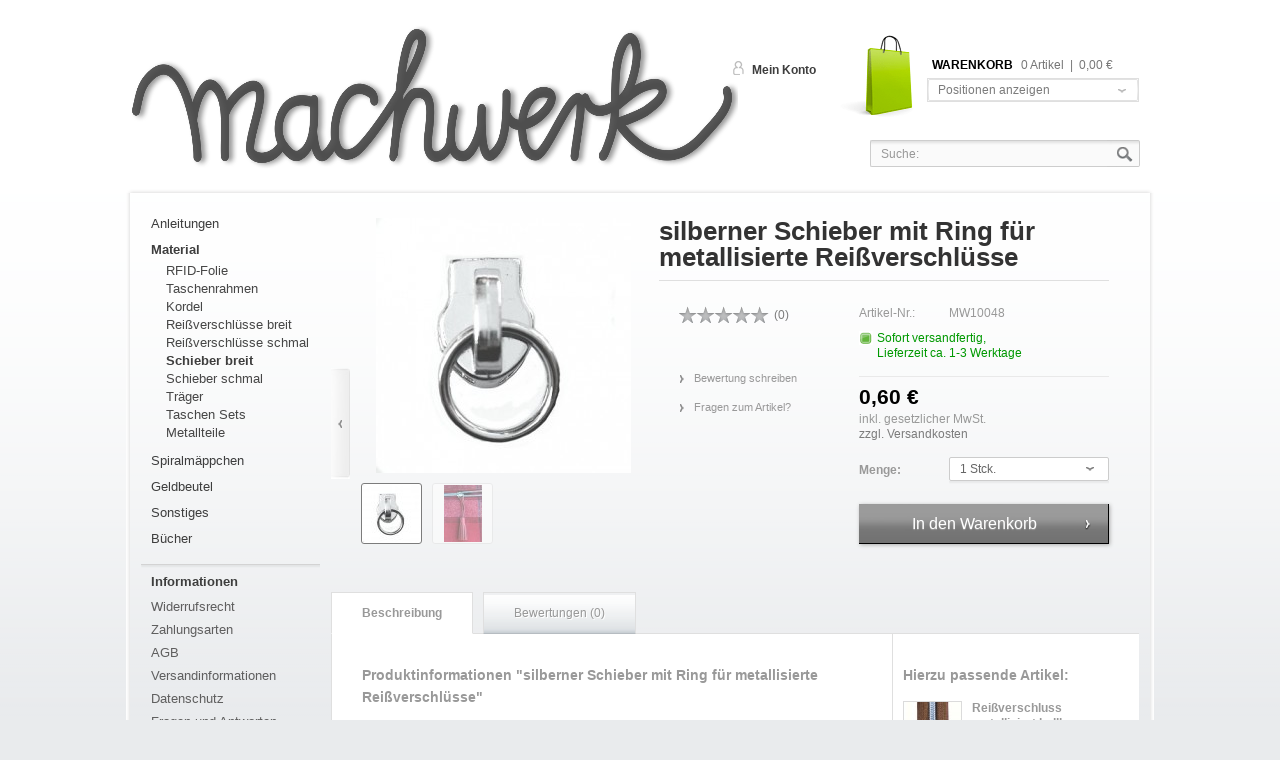

--- FILE ---
content_type: text/html; charset=UTF-8
request_url: https://www.machwerk-shop.de/sw43/material/schieber/52/silberner-schieber-mit-ring-fuer-metallisierte-reissverschluesse
body_size: 10763
content:
<?xml version="1.0" ?>
<!DOCTYPE html PUBLIC "-//W3C//DTD XHTML 1.0 Transitional//EN" "http://www.w3.org/TR/xhtml1/DTD/xhtml1-transitional.dtd">
<html xmlns="http://www.w3.org/1999/xhtml" xml:lang="de">
<head>
<meta http-equiv="Content-Type" content="text/html; charset=utf-8" />
<meta http-equiv="X-UA-Compatible" content="IE=edge,chrome=1" />
<meta name="author" content="#IndexMetaAuthor#" />
<meta name="copyright" content="#IndexMetaCopyright#" />
<meta name="robots" content="index,follow" />
<meta name="revisit-after" content="15 days" />
<meta name="keywords" content="Schieber mit Ring silber metallisierter Reißverschluss Meterware " />
<meta name="description" content="Schieber mit Ring silber metallisierter Reißverschluss Meterware" />
<link rel="shortcut icon" href="/sw43/templates/emotion_mw43/frontend/_resources/favicon.ico" type="image/x-icon" />
<meta name="msapplication-navbutton-color" content="#dd4800" />
<meta name="application-name" content="machwerk" />
<meta name="msapplication-starturl" content="https://www.machwerk-shop.de/sw43/" />
<meta name="msapplication-window" content="width=1024;height=768" />
<link rel="canonical" href="https://www.machwerk-shop.de/sw43/material/schieber-breit/52/silberner-schieber-mit-ring-fuer-metallisierte-reissverschluesse" />
<title>Schieber mit Ring für metallisierte Reißverschlüsse ( Meterware) | machwerk</title>
<link type="text/css" media="all" rel="stylesheet" href="/sw43/templates/_default/frontend/_resources/styles/framework.css" />
<link type="text/css" media="all" rel="stylesheet" href="/sw43/templates/_default/frontend/_resources/styles/style.css" />
<link type="text/css" media="all" rel="stylesheet" href="/sw43/templates/_default/frontend/_resources/styles/colors.css" />
<link type="text/css" media="all" rel="stylesheet" href="/sw43/templates/_default/frontend/_resources/styles/plugins.css" />
<link type="text/css" media="all" rel="stylesheet" href="/sw43/templates/_default/frontend/_resources/styles/enrichments.css" />
<link type="text/css" media="screen, projection" rel="stylesheet" href="/sw43/templates/_emotion/frontend/_resources/styles/emotion.css" />
<link type="text/css" media="screen, projection" rel="stylesheet" href="/sw43/templates/emotion_mw43/frontend/_resources/styles/emotion_machwerk.css" />
<link type="text/css" media="all" rel="stylesheet" href="/sw43/engine/Shopware/Plugins/Default/Frontend/SwagPaymentPaypal/Views/frontend/_resources/styles/paypal.css"/>
<link type="text/css" rel="stylesheet" media="print" href="/sw43/templates/emotion_mw43/frontend/_resources/styles/print.css" />
<script src="/sw43/templates/_default/frontend/_resources/javascript/jquery-1.7.2.min.js"></script>
<script type="text/javascript">
//<![CDATA[
var timeNow = 1769084883;
jQuery.controller =  {
'vat_check_enabled': '',
'vat_check_required': '',
'ajax_cart': 'https://www.machwerk-shop.de/sw43/checkout',
'ajax_search': 'https://www.machwerk-shop.de/sw43/ajax_search',
'ajax_login': 'https://www.machwerk-shop.de/sw43/account/ajax_login',
'register': 'https://www.machwerk-shop.de/sw43/register',
'checkout': 'https://www.machwerk-shop.de/sw43/checkout',
'ajax_logout': 'https://www.machwerk-shop.de/sw43/account/ajax_logout',
'ajax_validate': 'https://www.machwerk-shop.de/sw43/register'
};
//]]>
</script>
<script type="text/javascript" src="/sw43/templates/_default/frontend/_resources/javascript/jquery.shopware.js"></script>
<script type="text/javascript" src="/sw43/templates/_emotion/frontend/_resources/javascript/jquery.emotion.js"></script>
<script>
jQuery(document).ready(function($) {
var cok = document.cookie.match(/session-1=([^;])+/g),
sid = (cok && cok[0]) ? cok[0] : null,
par = document.location.search.match(/sPartner=([^&])+/g),
pid = (par && par[0]) ? par[0].substring(9) : null,
cur = document.location.protocol + '//' + document.location.host,
ref = document.referrer.indexOf(cur) === -1 ? document.referrer : null,
url = "https://www.machwerk-shop.de/sw43/widgets/index/refreshStatistic",
pth = document.location.pathname.replace("/sw43/", "/");
url += url.indexOf('?') === -1 ? '?' : '&';
url += 'requestPage=' + encodeURI(pth);
url += '&requestController=' + encodeURI("detail");
if(sid) { url += '&' + sid; }
if(pid) { url += '&partner=' + pid; }
if(ref) { url += '&referer=' + encodeURI(ref); }
url += '&articleId=' + encodeURI("52");
url = url.replace('https:', '');
url = url.replace('http:', '');
//url += '&x-shopware-nocache=' + (new Date()).getTime();
$.ajax({ url: url, dataType: 'jsonp'});
});
</script>
<script type="text/javascript">
//<![CDATA[
;(function($) {
var getThumbnailSize = function(configThumbnailSize) {
var thumbnail, thumbnails;
configThumbnailSize = ~~(1 * configThumbnailSize);
thumbnails = {"original":"https:\/\/www.machwerk-shop.de\/sw43\/media\/image\/Schieber_mit_ring.jpg","0":"https:\/\/www.machwerk-shop.de\/sw43\/media\/image\/thumbnail\/Schieber_mit_ring_30x30.jpg","1":"https:\/\/www.machwerk-shop.de\/sw43\/media\/image\/thumbnail\/Schieber_mit_ring_57x57.jpg","2":"https:\/\/www.machwerk-shop.de\/sw43\/media\/image\/thumbnail\/Schieber_mit_ring_105x105.jpg","3":"https:\/\/www.machwerk-shop.de\/sw43\/media\/image\/thumbnail\/Schieber_mit_ring_140x140.jpg","4":"https:\/\/www.machwerk-shop.de\/sw43\/media\/image\/thumbnail\/Schieber_mit_ring_285x255.jpg","5":"https:\/\/www.machwerk-shop.de\/sw43\/media\/image\/thumbnail\/Schieber_mit_ring_720x600.jpg","6":"https:\/\/www.machwerk-shop.de\/sw43\/media\/image\/thumbnail\/Schieber_mit_ring_180x135.jpg","7":"https:\/\/www.machwerk-shop.de\/sw43\/media\/image\/thumbnail\/Schieber_mit_ring_250x188.jpg","8":"https:\/\/www.machwerk-shop.de\/sw43\/media\/image\/thumbnail\/Schieber_mit_ring_250x306.jpg"};
if(thumbnails) {
thumbnail = thumbnails[configThumbnailSize];
} else {
thumbnail = '/sw43/templates/_default/frontend/_resources/images/no_picture.jpg';
}
return thumbnail;
};
var configLastArticles = {
'articleId': ~~(1 * '52'),
'linkDetailsRewrited': 'https://www.machwerk-shop.de/sw43/material/schieber-breit/52/silberner-schieber-mit-ring-fuer-metallisierte-reissverschluesse?c=16',
'articleName': 'silberner Schieber mit Ring für metallisierte Reißverschlüsse',
'thumbnail': getThumbnailSize('2')
};
$(document).ready(function() {
var numberOfArticles = '5';
var languageCode = '1';
var basePath = '/sw43';
$('#detail').lastSeenArticlesCollector({
lastArticles: configLastArticles,
numArticles: numberOfArticles,
shopId: languageCode,
basePath: basePath
});
});
})(jQuery);
//]]>
</script>
<script type="text/javascript">
//<![CDATA[
try {
jQuery(document).ready(function($) {
$.tabNavi = $('#tabs').tabs();
/**
* Find the comment tab
* @ticket #5712 (intern)
* @ticket #100484 (extern)
* @author s.pohl
* @date 2011-07-27
*/
var tabLinks = $('#tabs a'), commentTabIndex;
tabLinks.each(function(i, el) {
var $el = $(el);
if($el.attr('href') == '#comments') {
commentTabIndex = i;
}
});
commentTabIndex = commentTabIndex - 1;
if(window.location.hash == '#bewertung') {
$.tabNavi.tabs('select', commentTabIndex);
}
$('.write_comment').click(function(e) {
e.preventDefault();
$.tabNavi.tabs('select', commentTabIndex);
});
});
} catch(err) { if(debug) console.log(err) };
var snippedChoose = "Bitte wählen Sie zuerst eine Variante aus";
var isVariant = false;
var ordernumber = 'MW10048';
var useZoom = '1';
var isConfigurator = false;
jQuery.ordernumber = 'MW10048';
//]]>
</script>
<!--[if lte IE 8]>
<style type="text/css" media="screen, projection">
</style>
<![endif]-->
<!--[if lte IE 6]>
<link type="text/css" rel="stylesheet" media="all" href="/sw43/templates/_default/frontend/_resources/styles/ie6.css" />
<![endif]-->
<!--[if lte IE 7]>
<link type="text/css" rel="stylesheet" media="all" href="/sw43/templates/_emotion/frontend/_resources/styles/ie_emotion.css" />
<![endif]-->
</head>
<body class="ctl_detail">
<noscript>
<div class="notice bold center noscript_notice">
Um machwerk in vollem Umfang nutzen zu k&ouml;nnen, empfehlen wir Ihnen Javascript in Ihrem Browser zu aktiveren.
</div>
</noscript>
<div id="top"></div>
<div id="header">
<div class="inner">
<div id="searchcontainer" class="grid_20">
<div class="inner_searchcontainer">
<form action="/sw43/search" method="get" id="searchform">
<input type="text" name="sSearch" id="searchfield" autocomplete="off" value="Suche:" maxlength="30" />
<input type="submit" id="submit_search_btn" value="Suchen" />
</form>
<div class="ajax_loader">&nbsp;</div>
</div>
</div>
<div id="logo" class="grid_5">
<a href="https://www.machwerk-shop.de/sw43/" title="machwerk - zur Startseite wechseln">
<img src="/sw43/templates/emotion_mw43/frontend/_resources/images/machwerk_logo.png" />
</a>
</div>
<div class="my_options">

        
        <a href="https://www.machwerk-shop.de/sw43/account" title="Mein Konto" class="account">
            Mein Konto
        </a>
        

        



        



		
        
            

    <div class="clear">&nbsp;</div>
</div>


<div id="shopnavi">
    
	
<div class="grid_6 newbasket">
	<div class="grid_2 first icon">
		<a href="https://www.machwerk-shop.de/sw43/checkout" title="Warenkorb">
			Warenkorb		</a>
	</div>
	<div class="grid_5 first last display">
		<div class="top">
			<a href="https://www.machwerk-shop.de/sw43/checkout/cart" title="Warenkorb" class="uppercase bold">Warenkorb</a>
			<div class="display_basket">
				<span class="quantity">0 Artikel</span>
				<span class="sep">|</span>
				<span class="amount">0,00&nbsp;&euro;</span>
			</div>
		</div>

		<div class="ajax_basket_container hide_script">
			<div class="ajax_basket">
				Positionen anzeigen

				
				<div class="ajax_loader">&nbsp;</div>
			</div>
		</div>
	</div>
</div>

	
    
    
</div>

</div>
</div>
<div id="wrapper">
<div class="wrap_top"></div>
<div class="wrap_inner">
<div class="detail">&nbsp;</div>
<div class="container_20">
<div id="content">
<div class="inner">
<div id="left" class="grid_4 first">
<ul class="categories level0">
<li >
<a href="https://www.machwerk-shop.de/sw43/anleitungen/" >
Anleitungen
</a>
</li>
<li class="active sub">
<a href="https://www.machwerk-shop.de/sw43/material/" class="flag active">
Material
</a>
<ul class="submenu level1">
<li >
<a href="https://www.machwerk-shop.de/sw43/material/rfid-folie/" >
RFID-Folie
</a>
</li>
<li >
<a href="https://www.machwerk-shop.de/sw43/material/taschenrahmen/" >
Taschenrahmen
</a>
</li>
<li >
<a href="https://www.machwerk-shop.de/sw43/material/kordel/" >
Kordel
</a>
</li>
<li >
<a href="https://www.machwerk-shop.de/sw43/material/reissverschluesse-breit/" >
Reißverschlüsse breit
</a>
</li>
<li >
<a href="https://www.machwerk-shop.de/sw43/material/reissverschluesse-schmal/" >
Reißverschlüsse schmal
</a>
</li>
<li class="active">
<a href="https://www.machwerk-shop.de/sw43/material/schieber-breit/" class="flag">
Schieber breit
</a>
</li>
<li >
<a href="https://www.machwerk-shop.de/sw43/material/schieber-schmal/" >
Schieber schmal
</a>
</li>
<li >
<a href="https://www.machwerk-shop.de/sw43/material/traeger/" >
Träger
</a>
</li>
<li >
<a href="https://www.machwerk-shop.de/sw43/material/taschen-sets/" >
Taschen Sets
</a>
</li>
<li >
<a href="https://www.machwerk-shop.de/sw43/material/metallteile/" >
Metallteile
</a>
</li>
</ul>
</li>
<li >
<a href="https://www.machwerk-shop.de/sw43/spiralmaeppchen/" >
Spiralmäppchen
</a>
</li>
<li >
<a href="https://www.machwerk-shop.de/sw43/geldbeutel/" >
Geldbeutel
</a>
</li>
<li >
<a href="https://www.machwerk-shop.de/sw43/sonstiges/" >
Sonstiges
</a>
</li>
<li >
<a href="https://www.machwerk-shop.de/sw43/buecher/" >
Bücher
</a>
</li>
</ul>
<div class="left_categories_shadow"></div>
<ul id="servicenav">
<li class="heading"><span class="frontend_index_menu_left">Informationen</span></li>
<li>
<a href="https://www.machwerk-shop.de/sw43/widerrufsrecht" title="Widerrufsrecht" >
Widerrufsrecht
</a>
</li>
<li>
<a href="https://www.machwerk-shop.de/sw43/zahlungsarten" title="Zahlungsarten" >
Zahlungsarten
</a>
</li>
<li>
<a href="https://www.machwerk-shop.de/sw43/agb" title="AGB" >
AGB
</a>
</li>
<li>
<a href="https://www.machwerk-shop.de/sw43/versandinformationen" title="Versandinformationen" >
Versandinformationen
</a>
</li>
<li>
<a href="https://www.machwerk-shop.de/sw43/datenschutz" title="Datenschutz" >
Datenschutz
</a>
</li>
<li>
<a href="https://www.machwerk-shop.de/sw43/fragen-und-antworten" title="Fragen und Antworten" >
Fragen und Antworten
</a>
</li>
<li>
<a href="https://www.machwerk-shop.de/sw43/impressum" title="Impressum" >
Impressum
</a>
</li>
<li>
<a href="https://www.machwerk-shop.de/sw43/ueber-uns" title="Über uns" >
Über uns
</a>
</li>
<li>
<a href="https://www.machwerk-shop.de/sw43/kontaktformular" title="Kontakt" target="_self">
Kontakt
</a>
</li>
</ul>
<div class="left_categories_shadow"></div>
<div id="paypalLogo">
<div class="inner_container">
<a onclick="window.open(this.href, 'olcwhatispaypal','toolbar=no, location=no, directories=no, status=no, menubar=no, scrollbars=yes, resizable=yes, width=400, height=500'); return false;" href="https://www.paypal.com/de/cgi-bin/webscr?cmd=xpt/cps/popup/OLCWhatIsPayPal-outside" target="_blank" rel="nofollow">
<img src="https://www.machwerk-shop.de/img/shop/de-pp-logo-150px.png" border="0" style="display: block; margin: 0 auto;" alt="Logo 'PayPal empfohlen'" />
</a>
</div>
</div>
<div class="clear">&nbsp;</div>
</div>
<div id="detail" class="grid_12 first last" itemscope itemtype="http://data-vocabulary.org/Product">
<div id="detailbox">
<div class="article_back">
<a href="https://www.machwerk-shop.de/sw43/material/schieber/270/kupferfarbener-schieber-mit-ring-fuer-metallisierte-reissverschluesse?c=16" title="kupferfarbener Schieber mit Ring für metallisierte Reißverschlüsse" class="article_back">Zurück</a>
</div>
<div class="left">
<div id="img" class="grid_6 first">
<div class="wrapper">
<a id="zoom1" href="https://www.machwerk-shop.de/sw43/media/image/thumbnail/Schieber_mit_ring_720x600.jpg" title="silberner Schieber mit Ring für metallisierte Reißverschlüsse" class="cloud-zoom" rel="lightbox[MW10048]">
<img src="https://www.machwerk-shop.de/sw43/media/image/thumbnail/Schieber_mit_ring_285x255.jpg" alt="silberner Schieber mit Ring für metallisierte Reißverschlüsse" title="silberner Schieber mit Ring für metallisierte Reißverschlüsse" />
</a>
<div id='img_1_MW10048' class="displaynone">
<a title="silberner Schieber mit Ring für metallisierte Reißverschlüsse" class="bundleImg" style="background-image: url(https://www.machwerk-shop.de/sw43/media/image/thumbnail/Schieber_mit_ring_57x57.jpg);cursor:pointer"></a>
</div>
<div class="space">&nbsp;</div>
<div class="thumb_box">
<a href="https://www.machwerk-shop.de/sw43/media/image/thumbnail/Schieber_mit_ring_720x600.jpg" title="silberner Schieber mit Ring für metallisierte Reißverschlüsse" style="background-repeat: no-repeat; background-position: center center; background-color:#fff; background-image: url(https://www.machwerk-shop.de/sw43/media/image/thumbnail/Schieber_mit_ring_57x57.jpg);" class="cloud-zoom-gallery" rev="https://www.machwerk-shop.de/sw43/media/image/thumbnail/Schieber_mit_ring_285x255.jpg">
</a>
<a href="https://www.machwerk-shop.de/sw43/media/image/thumbnail/Schieber_mit_ring_beispiel_720x600.jpg" title="silberner Schieber mit Ring für metallisierte Reißverschlüsse" rev="https://www.machwerk-shop.de/sw43/media/image/thumbnail/Schieber_mit_ring_beispiel_285x255.jpg" class="cloud-zoom-gallery" style="background-repeat: no-repeat; background-position: center center; background-color:#fff; background-image: url(https://www.machwerk-shop.de/sw43/media/image/thumbnail/Schieber_mit_ring_beispiel_57x57.jpg);">
</a>
<div class="clear">&nbsp;</div>
</div>
<div class="clear">&nbsp;</div>
</div>
</div>
</div>
<div class="right">
<h1>silberner Schieber mit Ring für metallisierte Reißverschlüsse</h1>
<div id="detailbox_middle" class="grid_4">
<div class="detail_comments">
<span class="star star0.00">Star Rating</span>
<span class="comment_numbers">(<a href="#write_comment" class="write_comment" rel="nofollow" title="#DetailLinkReview#">0</a>)</span>
</div>
<ul id="detail_menu">
<li>
<a href="#write_comment" class="write_comment" rel="nofollow" title="Bewertung schreiben">
<span class="frontend_detail_actions">Bewertung schreiben</span>
</a>
</li>
<li>
<a href="https://www.machwerk-shop.de/sw43/support/index/sFid/16/sInquiry/detail/sOrdernumber/MW10048" rel="nofollow" title="Fragen zum Artikel?">
<span class="frontend_detail_actions">Fragen zum Artikel?</span>
</a>
</li>
</ul>
</div>
<div class="right" id="buybox">					<div id="detail_more"></div>
<meta itemprop="brand" content="machwerk" />
<meta itemprop="name" content="silberner Schieber mit Ring für metallisierte Reißverschlüsse" />
<meta itemprop="image" content="https://www.machwerk-shop.de/sw43/media/image/thumbnail/Schieber_mit_ring_140x140.jpg" />
<meta itemprop="description" content=" Schieber mit Ring f&amp;uuml;r metallisierte Rei&amp;szlig;verschl&amp;uuml;sse ( Meterware)
In den Ring kann eine Quaste, ein Anh&amp;auml;nger oder ein St&amp;uuml;ck Stoff eingeh&amp;auml;ngt werden.
Farbe: silber " />
<meta itemprop="category" content="Material > Schieber breit" />
<meta itemprop="identifier" content="sku:MW10048" />
<meta itemprop="currency" content="EUR" />
<meta itemprop="price" content="0,60" />
<meta itemprop="seller" content="machwerk" />
<meta itemprop="availability" content="in_stock" />
<meta itemprop="quantity" content="653.000" />
<meta itemprop="offerUrl" content="https://www.machwerk-shop.de/sw43/material/schieber-breit/52/silberner-schieber-mit-ring-fuer-metallisierte-reissverschluesse" />
<p><span class="frontend_detail_data">Artikel-Nr.:</span> MW10048</p>
<div class="delivery_container">
<div class="status_green">&nbsp;</div>
<p class="deliverable1">
Sofort versandfertig,<br/> Lieferzeit ca. 1-3 Werktage
</p>
</div>
<div class='article_details_bottom'>
<div  class='article_details_price'>
<strong >
0,60&nbsp;&euro; 							                        </strong>
</div>
<p class="tax_attention modal_open">
inkl. gesetzlicher MwSt.<br /> <a title="Versandkosten" href="https://www.machwerk-shop.de/sw43/versandinformationen" style="text-decoration:underline">zzgl. Versandkosten</a>
</p>
</div>
<form name="sAddToBasket" method="post" action="https://www.machwerk-shop.de/sw43/checkout/addArticle" class="basketform">
<input type="hidden" name="sActionIdentifier" value="" />
<input type="hidden" name="sAddAccessories" id="sAddAccessories" value="" />
<input type="hidden" name="sAdd" value="MW10048" />
<div id="detailBuyInfoNotAvailable" style="display: none;">
<div class="space">&nbsp;</div>
<div class="error bold center">
Dieser Artikel steht derzeit nicht zur Verfügung!
</div>
</div>
<div id="detailCartButton" >
<label for="sQuantity">Menge:</label>
<select id="sQuantity" name="sQuantity">
<option value="1.000">1 Stck.</option>
<option value="2">2 Stck.</option>
<option value="3">3 Stck.</option>
<option value="4">4 Stck.</option>
<option value="5">5 Stck.</option>
<option value="6">6 Stck.</option>
<option value="7">7 Stck.</option>
<option value="8">8 Stck.</option>
<option value="9">9 Stck.</option>
<option value="10">10 Stck.</option>
<option value="11">11 Stck.</option>
<option value="12">12 Stck.</option>
<option value="13">13 Stck.</option>
<option value="14">14 Stck.</option>
<option value="15">15 Stck.</option>
<option value="16">16 Stck.</option>
<option value="17">17 Stck.</option>
<option value="18">18 Stck.</option>
<option value="19">19 Stck.</option>
<option value="20">20 Stck.</option>
<option value="21">21 Stck.</option>
<option value="22">22 Stck.</option>
<option value="23">23 Stck.</option>
<option value="24">24 Stck.</option>
<option value="25">25 Stck.</option>
<option value="26">26 Stck.</option>
<option value="27">27 Stck.</option>
<option value="28">28 Stck.</option>
<option value="29">29 Stck.</option>
<option value="30">30 Stck.</option>
<option value="31">31 Stck.</option>
<option value="32">32 Stck.</option>
<option value="33">33 Stck.</option>
<option value="34">34 Stck.</option>
<option value="35">35 Stck.</option>
<option value="36">36 Stck.</option>
<option value="37">37 Stck.</option>
<option value="38">38 Stck.</option>
<option value="39">39 Stck.</option>
<option value="40">40 Stck.</option>
<option value="41">41 Stck.</option>
<option value="42">42 Stck.</option>
<option value="43">43 Stck.</option>
<option value="44">44 Stck.</option>
<option value="45">45 Stck.</option>
<option value="46">46 Stck.</option>
<option value="47">47 Stck.</option>
<option value="48">48 Stck.</option>
<option value="49">49 Stck.</option>
<option value="50">50 Stck.</option>
<option value="51">51 Stck.</option>
<option value="52">52 Stck.</option>
<option value="53">53 Stck.</option>
<option value="54">54 Stck.</option>
<option value="55">55 Stck.</option>
<option value="56">56 Stck.</option>
<option value="57">57 Stck.</option>
<option value="58">58 Stck.</option>
<option value="59">59 Stck.</option>
<option value="60">60 Stck.</option>
<option value="61">61 Stck.</option>
<option value="62">62 Stck.</option>
<option value="63">63 Stck.</option>
<option value="64">64 Stck.</option>
<option value="65">65 Stck.</option>
<option value="66">66 Stck.</option>
<option value="67">67 Stck.</option>
<option value="68">68 Stck.</option>
<option value="69">69 Stck.</option>
<option value="70">70 Stck.</option>
<option value="71">71 Stck.</option>
<option value="72">72 Stck.</option>
<option value="73">73 Stck.</option>
<option value="74">74 Stck.</option>
<option value="75">75 Stck.</option>
<option value="76">76 Stck.</option>
<option value="77">77 Stck.</option>
<option value="78">78 Stck.</option>
<option value="79">79 Stck.</option>
<option value="80">80 Stck.</option>
<option value="81">81 Stck.</option>
<option value="82">82 Stck.</option>
<option value="83">83 Stck.</option>
<option value="84">84 Stck.</option>
<option value="85">85 Stck.</option>
<option value="86">86 Stck.</option>
<option value="87">87 Stck.</option>
<option value="88">88 Stck.</option>
<option value="89">89 Stck.</option>
<option value="90">90 Stck.</option>
<option value="91">91 Stck.</option>
<option value="92">92 Stck.</option>
<option value="93">93 Stck.</option>
<option value="94">94 Stck.</option>
<option value="95">95 Stck.</option>
<option value="96">96 Stck.</option>
<option value="97">97 Stck.</option>
<option value="98">98 Stck.</option>
<option value="99">99 Stck.</option>
<option value="100">100 Stck.</option>
</select>
<div class="space">&nbsp;</div>
<input type="submit" id="basketButton"title="silberner Schieber mit Ring für metallisierte Reißverschlüsse In den Warenkorb" name="In den Warenkorb" value="In den Warenkorb" style="" />
<div class="space">&nbsp;</div>
</div>
<div class="space">&nbsp;</div>
</form>
</div>
</div>
</div>
<div class="clear">&nbsp;</div>
<div id="detailinfo">
<div id="tabs">
<a id="write_comment">&nbsp;</a>
<ul>
<li class="first">
<a href="#description"><span class="frontend_detail_tabs">Beschreibung</span></a>
</li>
<li>
<a href="#comments">
<span>
Bewertungen (0)
</span>
</a>
</li>
</ul>
<div class="inner_tabs">
<div id="description">
<h2>Produktinformationen "silberner Schieber mit Ring für metallisierte Reißverschlüsse"</h2>
<p>Schieber mit Ring f&uuml;r metallisierte Rei&szlig;verschl&uuml;sse ( Meterware)</p>
<p>In den Ring kann eine Quaste, ein Anh&auml;nger oder ein St&uuml;ck Stoff eingeh&auml;ngt werden.</p>
<p>Farbe: silber</p>
<div class="space">&nbsp;</div>
</div>
<style type="text/css">
#detail #detailinfo #comments .no_border {
border-bottom: 0 none;
}
#detail #detailinfo #comments .answer {
padding: 8px 12px;
font-style: italic;
margin: 0 0 0 25px;
border: 1px dashed;
}
#detail #detailinfo #comments .answer .left_container {
width: 100px;
font-style: normal;
}
#detail #detailinfo #comments .answer .right_container {
width: 332px
}
/** colors.css */
#detail #detailinfo #comments .answer {
border-color: #c7c7c7;
color: #999;
}
</style>
<div id="comments">
<h2>Kundenbewertungen für "silberner Schieber mit Ring für metallisierte Reißverschlüsse"</h2>
<div class="doublespace">&nbsp;</div>
<div class="notice">
<span>Bewertungen werden nach Überprüfung freigeschaltet.</span>
</div>
<h2 class="headingbox_dark">
<span class="frontend_detail_comment">Bewertung schreiben</span>
</h2>
<form method="post" action="https://www.machwerk-shop.de/sw43/material/schieber-breit/52/silberner-schieber-mit-ring-fuer-metallisierte-reissverschluesse?sAction=rating&c=16">
<div>
<a name="tabbox"></a>
<fieldset>
<div>
<label for="sVoteName"><span class="frontend_detail_comment">Ihr Name</span>*: </label>
<input name="sVoteName" type="text" id="sVoteName" value="" class="text " />
<div class="clear">&nbsp;</div>
</div>
<div>
<label for="sVoteMail"><span class="frontend_detail_comment">Ihre eMail-Adresse</span>*: </label>
<input name="sVoteMail" type="text" id="sVoteMail" value="" class="text " />
<div class="clear">&nbsp;</div>
</div>
<div>
<label for="sVoteSummary"><span class="frontend_detail_comment">Zusammenfassung</span>*:</label>
<input name="sVoteSummary" type="text" value="" id="sVoteSummary" class="text " />
<div class="clear">&nbsp;</div>
</div>
<div>
<label for="sVoteStars"><span class="frontend_detail_comment">Bewertung</span>*:</label>
<select name="sVoteStars" class="normal" id="sVoteStars">
<option value="10">10 sehr gut</option>
<option value="9">9</option>
<option value="8">8</option>
<option value="7">7</option>
<option value="6">6</option>
<option value="5">5</option>
<option value="4">4</option>
<option value="3">3</option>
<option value="2">2</option>
<option value="1">1 sehr schlecht</option>
</select>
<div class="clear">&nbsp;</div>
</div>
<div>
<label for="sVoteComment"><span class="frontend_detail_comment">Ihre Meinung:</span></label>
<textarea name="sVoteComment" id="sVoteComment" cols="3" rows="2" class="text "></textarea>
<div class="clear">&nbsp;</div>
</div>
<div class="captcha">
<div class="captcha-placeholder" data-src="/sw43/widgets/Captcha/refreshCaptcha"></div>
<div class="code">
<label><span class="frontend_detail_comment">Bitte geben Sie die Zahlenfolge in das nachfolgende Textfeld ein</span></label>
<input type="text" name="sCaptcha"class="text " />
<div class="clear">&nbsp;</div>
</div>
</div>
<div class="clear">&nbsp;</div>
<p>
<span class="frontend_detail_comment">Die mit einem * markierten Felder sind Pflichtfelder.</span>
</p>
</fieldset>
<div class="buttons">
<input class="button-right large" type="submit" name="Submit" value="Speichern"/>
<div class="clear">&nbsp;</div>
</div>
</div>
</form>
</div>
<div class="similar">
<div class="content">
<h3>Hierzu passende Artikel:</h3>
<div class="artbox">
<div class="inner">
<a href="https://www.machwerk-shop.de/sw43/material/reissverschluesse-breit/2/reissverschluss-metallisiert-hellbraun" title="Reißverschluss metallisiert hellbraun" class="artbox_thumb " style="background: #fff url(https://www.machwerk-shop.de/sw43/media/image/thumbnail/braun15482faf864f28_57x57.jpg) no-repeat center center">&nbsp;
</a>
<div class="title_price">
<a href="https://www.machwerk-shop.de/sw43/material/reissverschluesse-breit/2/reissverschluss-metallisiert-hellbraun" title="Reißverschluss metallisiert hellbraun">
<strong class="title">Reißverschluss metallisiert hellbraun</strong>
</a>
<div class="price">
<span class="price">4,00&nbsp;&euro;</span>
</div>
<p class="taxinfo">
<span>inkl. gesetzlicher MwSt.<br /> <a title="Versandkosten" href="https://www.machwerk-shop.de/sw43/versandinformationen" style="text-decoration:underline">zzgl. Versandkosten</a></span>
</p>
</div>
<div class="actions">
<a href="https://www.machwerk-shop.de/sw43/material/reissverschluesse-breit/2/reissverschluss-metallisiert-hellbraun" title="Zum Produkt Reißverschluss metallisiert hellbraun" class="more"><span class="frontend_listing_box_similar">Zum Produkt</span></a>
</div>
</div>
</div>
<div class="artbox">
<div class="inner">
<a href="https://www.machwerk-shop.de/sw43/material/reissverschluesse-breit/3/reissverschluss-metallisiert-schwarz" title="Reißverschluss metallisiert schwarz" class="artbox_thumb " style="background: #fff url(https://www.machwerk-shop.de/sw43/media/image/thumbnail/schwarz153fd8551d71e7_57x57.jpg) no-repeat center center">&nbsp;
</a>
<div class="title_price">
<a href="https://www.machwerk-shop.de/sw43/material/reissverschluesse-breit/3/reissverschluss-metallisiert-schwarz" title="Reißverschluss metallisiert schwarz">
<strong class="title">Reißverschluss metallisiert schwarz</strong>
</a>
<div class="price">
<span class="price">4,00&nbsp;&euro;</span>
</div>
<p class="taxinfo">
<span>inkl. gesetzlicher MwSt.<br /> <a title="Versandkosten" href="https://www.machwerk-shop.de/sw43/versandinformationen" style="text-decoration:underline">zzgl. Versandkosten</a></span>
</p>
</div>
<div class="actions">
<a href="https://www.machwerk-shop.de/sw43/material/reissverschluesse-breit/3/reissverschluss-metallisiert-schwarz" title="Zum Produkt Reißverschluss metallisiert schwarz" class="more"><span class="frontend_listing_box_similar">Zum Produkt</span></a>
</div>
</div>
</div>
<div class="artbox">
<div class="inner">
<a href="https://www.machwerk-shop.de/sw43/material/reissverschluesse-breit/4/reissverschluss-metallisiert-tuerkis" title="Reißverschluss metallisiert türkis" class="artbox_thumb " style="background: #fff url(https://www.machwerk-shop.de/sw43/media/image/thumbnail/t-rkis161952f3ba3987_57x57.jpg) no-repeat center center">&nbsp;
</a>
<div class="title_price">
<a href="https://www.machwerk-shop.de/sw43/material/reissverschluesse-breit/4/reissverschluss-metallisiert-tuerkis" title="Reißverschluss metallisiert türkis">
<strong class="title">Reißverschluss metallisiert türkis</strong>
</a>
<div class="price">
<span class="price">4,00&nbsp;&euro;</span>
</div>
<p class="taxinfo">
<span>inkl. gesetzlicher MwSt.<br /> <a title="Versandkosten" href="https://www.machwerk-shop.de/sw43/versandinformationen" style="text-decoration:underline">zzgl. Versandkosten</a></span>
</p>
</div>
<div class="actions">
<a href="https://www.machwerk-shop.de/sw43/material/reissverschluesse-breit/4/reissverschluss-metallisiert-tuerkis" title="Zum Produkt Reißverschluss metallisiert türkis" class="more"><span class="frontend_listing_box_similar">Zum Produkt</span></a>
</div>
</div>
</div>
<div class="artbox">
<div class="inner">
<a href="https://www.machwerk-shop.de/sw43/material/reissverschluesse-breit/5/reissverschluss-metallisiert-natur" title="Reißverschluss metallisiert natur" class="artbox_thumb " style="background: #fff url(https://www.machwerk-shop.de/sw43/media/image/thumbnail/natur154aeffaac5c87_57x57.jpg) no-repeat center center">&nbsp;
</a>
<div class="title_price">
<a href="https://www.machwerk-shop.de/sw43/material/reissverschluesse-breit/5/reissverschluss-metallisiert-natur" title="Reißverschluss metallisiert natur">
<strong class="title">Reißverschluss metallisiert natur</strong>
</a>
<div class="price">
<span class="price">4,00&nbsp;&euro;</span>
</div>
<p class="taxinfo">
<span>inkl. gesetzlicher MwSt.<br /> <a title="Versandkosten" href="https://www.machwerk-shop.de/sw43/versandinformationen" style="text-decoration:underline">zzgl. Versandkosten</a></span>
</p>
</div>
<div class="actions">
<a href="https://www.machwerk-shop.de/sw43/material/reissverschluesse-breit/5/reissverschluss-metallisiert-natur" title="Zum Produkt Reißverschluss metallisiert natur" class="more"><span class="frontend_listing_box_similar">Zum Produkt</span></a>
</div>
</div>
</div>
<div class="artbox">
<div class="inner">
<a href="https://www.machwerk-shop.de/sw43/material/reissverschluesse-breit/6/reissverschluss-metallisiert-rot" title="Reißverschluss metallisiert rot" class="artbox_thumb " style="background: #fff url(https://www.machwerk-shop.de/sw43/media/image/thumbnail/rot153fd84947e8f4_57x57.jpg) no-repeat center center">&nbsp;
</a>
<div class="title_price">
<a href="https://www.machwerk-shop.de/sw43/material/reissverschluesse-breit/6/reissverschluss-metallisiert-rot" title="Reißverschluss metallisiert rot">
<strong class="title">Reißverschluss metallisiert rot</strong>
</a>
<div class="price">
<span class="price">4,00&nbsp;&euro;</span>
</div>
<p class="taxinfo">
<span>inkl. gesetzlicher MwSt.<br /> <a title="Versandkosten" href="https://www.machwerk-shop.de/sw43/versandinformationen" style="text-decoration:underline">zzgl. Versandkosten</a></span>
</p>
</div>
<div class="actions">
<a href="https://www.machwerk-shop.de/sw43/material/reissverschluesse-breit/6/reissverschluss-metallisiert-rot" title="Zum Produkt Reißverschluss metallisiert rot" class="more"><span class="frontend_listing_box_similar">Zum Produkt</span></a>
</div>
</div>
</div>
<div class="artbox">
<div class="inner">
<a href="https://www.machwerk-shop.de/sw43/material/reissverschluesse-breit/7/reissverschluss-metallisiert-olivgruen-mit-oxydfarbener-spirale" title="Reißverschluss metallisiert olivgrün mit oxydfarbener Spirale" class="artbox_thumb " style="background: #fff url(https://www.machwerk-shop.de/sw43/media/image/thumbnail/oliv-oxyd1653bd9a55bedc_57x57.jpg) no-repeat center center">&nbsp;
</a>
<div class="title_price">
<a href="https://www.machwerk-shop.de/sw43/material/reissverschluesse-breit/7/reissverschluss-metallisiert-olivgruen-mit-oxydfarbener-spirale" title="Reißverschluss metallisiert olivgrün mit oxydfarbener Spirale">
<strong class="title">Reißverschluss metallisiert olivgrün mit...</strong>
</a>
<div class="price">
<span class="price">4,00&nbsp;&euro;</span>
</div>
<p class="taxinfo">
<span>inkl. gesetzlicher MwSt.<br /> <a title="Versandkosten" href="https://www.machwerk-shop.de/sw43/versandinformationen" style="text-decoration:underline">zzgl. Versandkosten</a></span>
</p>
</div>
<div class="actions">
<a href="https://www.machwerk-shop.de/sw43/material/reissverschluesse-breit/7/reissverschluss-metallisiert-olivgruen-mit-oxydfarbener-spirale" title="Zum Produkt Reißverschluss metallisiert olivgrün mit oxydfarbener Spirale" class="more"><span class="frontend_listing_box_similar">Zum Produkt</span></a>
</div>
</div>
</div>
<div class="artbox">
<div class="inner">
<a href="https://www.machwerk-shop.de/sw43/material/reissverschluesse-breit/8/reissverschluss-metallisiert-mittelgrau" title="Reißverschluss metallisiert mittelgrau" class="artbox_thumb " style="background: #fff url(https://www.machwerk-shop.de/sw43/media/image/thumbnail/grau15e25a6eb6ffb6_57x57.jpg) no-repeat center center">&nbsp;
</a>
<div class="title_price">
<a href="https://www.machwerk-shop.de/sw43/material/reissverschluesse-breit/8/reissverschluss-metallisiert-mittelgrau" title="Reißverschluss metallisiert mittelgrau">
<strong class="title">Reißverschluss metallisiert mittelgrau</strong>
</a>
<div class="price">
<span class="price">4,00&nbsp;&euro;</span>
</div>
<p class="taxinfo">
<span>inkl. gesetzlicher MwSt.<br /> <a title="Versandkosten" href="https://www.machwerk-shop.de/sw43/versandinformationen" style="text-decoration:underline">zzgl. Versandkosten</a></span>
</p>
</div>
<div class="actions">
<a href="https://www.machwerk-shop.de/sw43/material/reissverschluesse-breit/8/reissverschluss-metallisiert-mittelgrau" title="Zum Produkt Reißverschluss metallisiert mittelgrau" class="more"><span class="frontend_listing_box_similar">Zum Produkt</span></a>
</div>
</div>
</div>
</div>
</div>
</div>
</div>
<div class="detailinfo_shadow">&nbsp;</div>
    <script type="text/javascript">
        (function($) {
            $(document).ready(function() {
                $('.bought-slider').ajaxSlider('locale', {
                    'height': 130,
                    'width': 896,
                    'scrollWidth': 896,
                    'title': 'Kunden kauften auch:',
                    'titleClass': 'headingbox_nobg',
                    'headline': true,
                    'navigation': false,
                    'showNumbers': false,
                    'containerCSS': {
                        'marginBottom': '20px'
                    }
                });
            });
        })(jQuery);
    </script>
    <div class="bought-slider">
                    <div class="slide">
					<div class="article_box">
		<!-- article 1 -->
				<a style="background: url(https://www.machwerk-shop.de/sw43/media/image/thumbnail/Automatikschieber_altsilber561649602312f_105x105.jpg) no-repeat scroll center center transparent;" class="artbox_thumb" title="Schieber altsilber für breite metallisierte Reißverschlüsse" href="https://www.machwerk-shop.de/sw43/material/schieber/27/schieber-altsilber-fuer-breite-metallisierte-reissverschluesse">
		</a>
				<a title="Schieber altsilber für breite metallisierte Reißverschlüsse" class="title" href="https://www.machwerk-shop.de/sw43/material/schieber/27/schieber-altsilber-fuer-breite-metallisierte-reissverschluesse">Schieber altsilber für breite...</a>
    <div class="price">
              <span class="price">
        0,45&nbsp;&euro;
        </span>
        
            </div>
    
    <p class="taxinfo">
             <em>inkl. gesetzlicher MwSt.<br /> <a title="Versandkosten" href="https://www.machwerk-shop.de/sw43/versandinformationen" style="text-decoration:underline">zzgl. Versandkosten</a></em> 
          </p>
    
    </div>
					<div class="article_box">
		<!-- article 1 -->
				<a style="background: url(https://www.machwerk-shop.de/sw43/media/image/thumbnail/schwarz153fd8551d71e7_105x105.jpg) no-repeat scroll center center transparent;" class="artbox_thumb" title="Reißverschluss metallisiert schwarz" href="https://www.machwerk-shop.de/sw43/material/reissverschluesse-breit/3/reissverschluss-metallisiert-schwarz">
		</a>
				<a title="Reißverschluss metallisiert schwarz" class="title" href="https://www.machwerk-shop.de/sw43/material/reissverschluesse-breit/3/reissverschluss-metallisiert-schwarz">Reißverschluss metallisiert schwarz</a>
    <div class="price">
              <span class="price">
        4,00&nbsp;&euro;
        </span>
        
            </div>
    
    <p class="taxinfo">
             <em>inkl. gesetzlicher MwSt.<br /> <a title="Versandkosten" href="https://www.machwerk-shop.de/sw43/versandinformationen" style="text-decoration:underline">zzgl. Versandkosten</a></em> 
          </p>
    
    </div>
					<div class="article_box">
		<!-- article 1 -->
				<a style="background: url(https://www.machwerk-shop.de/sw43/media/image/thumbnail/Schieber_mit_welle_3_105x105.jpg) no-repeat scroll center center transparent;" class="artbox_thumb" title="glänzender silberner Schieber mit Bogenanhänger für breite metallisierte Reißverschlüsse" href="https://www.machwerk-shop.de/sw43/material/schieber/194/glaenzender-silberner-schieber-mit-bogenanhaenger-fuer-breite-metallisierte-reissverschluesse">
		</a>
				<a title="glänzender silberner Schieber mit Bogenanhänger für breite metallisierte Reißverschlüsse" class="title" href="https://www.machwerk-shop.de/sw43/material/schieber/194/glaenzender-silberner-schieber-mit-bogenanhaenger-fuer-breite-metallisierte-reissverschluesse">glänzender silberner Schieber...</a>
    <div class="price">
              <span class="price">
        0,80&nbsp;&euro;
        </span>
        
            </div>
    
    <p class="taxinfo">
             <em>inkl. gesetzlicher MwSt.<br /> <a title="Versandkosten" href="https://www.machwerk-shop.de/sw43/versandinformationen" style="text-decoration:underline">zzgl. Versandkosten</a></em> 
          </p>
    
    </div>
					<div class="article_box">
		<!-- article 1 -->
				<a style="background: url(https://www.machwerk-shop.de/sw43/media/image/thumbnail/grau15e25a6eb6ffb6_105x105.jpg) no-repeat scroll center center transparent;" class="artbox_thumb" title="Reißverschluss metallisiert mittelgrau" href="https://www.machwerk-shop.de/sw43/material/reissverschluesse-breit/8/reissverschluss-metallisiert-mittelgrau">
		</a>
				<a title="Reißverschluss metallisiert mittelgrau" class="title" href="https://www.machwerk-shop.de/sw43/material/reissverschluesse-breit/8/reissverschluss-metallisiert-mittelgrau">Reißverschluss metallisiert...</a>
    <div class="price">
              <span class="price">
        4,00&nbsp;&euro;
        </span>
        
            </div>
    
    <p class="taxinfo">
             <em>inkl. gesetzlicher MwSt.<br /> <a title="Versandkosten" href="https://www.machwerk-shop.de/sw43/versandinformationen" style="text-decoration:underline">zzgl. Versandkosten</a></em> 
          </p>
    
    </div>
	</div>
<div class="pages"></div>
                    <div class="slide">
					<div class="article_box">
		<!-- article 1 -->
				<a style="background: url(https://www.machwerk-shop.de/sw43/media/image/thumbnail/marine_105x105.jpg) no-repeat scroll center center transparent;" class="artbox_thumb" title="Reißverschluss metallisiert marineblau" href="https://www.machwerk-shop.de/sw43/material/reissverschluesse-breit/92/reissverschluss-metallisiert-marineblau">
		</a>
				<a title="Reißverschluss metallisiert marineblau" class="title" href="https://www.machwerk-shop.de/sw43/material/reissverschluesse-breit/92/reissverschluss-metallisiert-marineblau">Reißverschluss metallisiert...</a>
    <div class="price">
              <span class="price">
        4,00&nbsp;&euro;
        </span>
        
            </div>
    
    <p class="taxinfo">
             <em>inkl. gesetzlicher MwSt.<br /> <a title="Versandkosten" href="https://www.machwerk-shop.de/sw43/versandinformationen" style="text-decoration:underline">zzgl. Versandkosten</a></em> 
          </p>
    
    </div>
					<div class="article_box">
		<!-- article 1 -->
				<a style="background: url(https://www.machwerk-shop.de/sw43/media/image/thumbnail/Lurex_schieber_105x105.jpg) no-repeat scroll center center transparent;" class="artbox_thumb" title="kompakter Schieber für breite metallisierte Reißverschlüsse, silber glänzend" href="https://www.machwerk-shop.de/sw43/material/schieber/179/kompakter-schieber-fuer-breite-metallisierte-reissverschluesse-silber-glaenzend">
		</a>
				<a title="kompakter Schieber für breite metallisierte Reißverschlüsse, silber glänzend" class="title" href="https://www.machwerk-shop.de/sw43/material/schieber/179/kompakter-schieber-fuer-breite-metallisierte-reissverschluesse-silber-glaenzend">kompakter Schieber für breite...</a>
    <div class="price">
              <span class="price">
        0,50&nbsp;&euro;
        </span>
        
            </div>
    
    <p class="taxinfo">
             <em>inkl. gesetzlicher MwSt.<br /> <a title="Versandkosten" href="https://www.machwerk-shop.de/sw43/versandinformationen" style="text-decoration:underline">zzgl. Versandkosten</a></em> 
          </p>
    
    </div>
					<div class="article_box">
		<!-- article 1 -->
				<a style="background: url(https://www.machwerk-shop.de/sw43/media/image/thumbnail/anthrazit_105x105.jpg) no-repeat scroll center center transparent;" class="artbox_thumb" title="Reißverschluss metallisiert anthrazit" href="https://www.machwerk-shop.de/sw43/material/reissverschluesse-breit/131/reissverschluss-metallisiert-anthrazit">
		</a>
				<a title="Reißverschluss metallisiert anthrazit" class="title" href="https://www.machwerk-shop.de/sw43/material/reissverschluesse-breit/131/reissverschluss-metallisiert-anthrazit">Reißverschluss metallisiert...</a>
    <div class="price">
              <span class="price">
        4,00&nbsp;&euro;
        </span>
        
            </div>
    
    <p class="taxinfo">
             <em>inkl. gesetzlicher MwSt.<br /> <a title="Versandkosten" href="https://www.machwerk-shop.de/sw43/versandinformationen" style="text-decoration:underline">zzgl. Versandkosten</a></em> 
          </p>
    
    </div>
					<div class="article_box">
		<!-- article 1 -->
				<a style="background: url(https://www.machwerk-shop.de/sw43/media/image/thumbnail/natur154aeffaac5c87_105x105.jpg) no-repeat scroll center center transparent;" class="artbox_thumb" title="Reißverschluss metallisiert natur" href="https://www.machwerk-shop.de/sw43/material/reissverschluesse-breit/5/reissverschluss-metallisiert-natur">
		</a>
				<a title="Reißverschluss metallisiert natur" class="title" href="https://www.machwerk-shop.de/sw43/material/reissverschluesse-breit/5/reissverschluss-metallisiert-natur">Reißverschluss metallisiert natur</a>
    <div class="price">
              <span class="price">
        4,00&nbsp;&euro;
        </span>
        
            </div>
    
    <p class="taxinfo">
             <em>inkl. gesetzlicher MwSt.<br /> <a title="Versandkosten" href="https://www.machwerk-shop.de/sw43/versandinformationen" style="text-decoration:underline">zzgl. Versandkosten</a></em> 
          </p>
    
    </div>
	</div>
<div class="pages"></div>
                    <div class="slide">
					<div class="article_box">
		<!-- article 1 -->
				<a style="background: url(https://www.machwerk-shop.de/sw43/media/image/thumbnail/rot153fd84947e8f4_105x105.jpg) no-repeat scroll center center transparent;" class="artbox_thumb" title="Reißverschluss metallisiert rot" href="https://www.machwerk-shop.de/sw43/material/reissverschluesse-breit/6/reissverschluss-metallisiert-rot">
		</a>
				<a title="Reißverschluss metallisiert rot" class="title" href="https://www.machwerk-shop.de/sw43/material/reissverschluesse-breit/6/reissverschluss-metallisiert-rot">Reißverschluss metallisiert rot</a>
    <div class="price">
              <span class="price">
        4,00&nbsp;&euro;
        </span>
        
            </div>
    
    <p class="taxinfo">
             <em>inkl. gesetzlicher MwSt.<br /> <a title="Versandkosten" href="https://www.machwerk-shop.de/sw43/versandinformationen" style="text-decoration:underline">zzgl. Versandkosten</a></em> 
          </p>
    
    </div>
					<div class="article_box">
		<!-- article 1 -->
				<a style="background: url(https://www.machwerk-shop.de/sw43/media/image/thumbnail/petrol154d4bc10da0d7_105x105.jpg) no-repeat scroll center center transparent;" class="artbox_thumb" title="Reißverschluss metallisiert petrol" href="https://www.machwerk-shop.de/sw43/material/reissverschluesse-breit/87/reissverschluss-metallisiert-petrol">
		</a>
				<a title="Reißverschluss metallisiert petrol" class="title" href="https://www.machwerk-shop.de/sw43/material/reissverschluesse-breit/87/reissverschluss-metallisiert-petrol">Reißverschluss metallisiert petrol</a>
    <div class="price">
              <span class="price">
        4,00&nbsp;&euro;
        </span>
        
            </div>
    
    <p class="taxinfo">
             <em>inkl. gesetzlicher MwSt.<br /> <a title="Versandkosten" href="https://www.machwerk-shop.de/sw43/versandinformationen" style="text-decoration:underline">zzgl. Versandkosten</a></em> 
          </p>
    
    </div>
					<div class="article_box">
		<!-- article 1 -->
				<a style="background: url(https://www.machwerk-shop.de/sw43/media/image/thumbnail/Schieber_mit_welle_105x105.jpg) no-repeat scroll center center transparent;" class="artbox_thumb" title="altsilberner Schieber mit Bogenanhänger für breite metallisierte Reißverschlüsse" href="https://www.machwerk-shop.de/sw43/material/schieber/125/altsilberner-schieber-mit-bogenanhaenger-fuer-breite-metallisierte-reissverschluesse">
		</a>
				<a title="altsilberner Schieber mit Bogenanhänger für breite metallisierte Reißverschlüsse" class="title" href="https://www.machwerk-shop.de/sw43/material/schieber/125/altsilberner-schieber-mit-bogenanhaenger-fuer-breite-metallisierte-reissverschluesse">altsilberner Schieber mit...</a>
    <div class="price">
              <span class="price">
        0,80&nbsp;&euro;
        </span>
        
            </div>
    
    <p class="taxinfo">
             <em>inkl. gesetzlicher MwSt.<br /> <a title="Versandkosten" href="https://www.machwerk-shop.de/sw43/versandinformationen" style="text-decoration:underline">zzgl. Versandkosten</a></em> 
          </p>
    
    </div>
					<div class="article_box">
		<!-- article 1 -->
				<a style="background: url(https://www.machwerk-shop.de/sw43/media/image/thumbnail/silber1_105x105.jpg) no-repeat scroll center center transparent;" class="artbox_thumb" title="silberner Reißverschluss mit zwei Schiebern" href="https://www.machwerk-shop.de/sw43/material/reissverschluesse-breit/142/silberner-reissverschluss-mit-zwei-schiebern">
		</a>
				<a title="silberner Reißverschluss mit zwei Schiebern" class="title" href="https://www.machwerk-shop.de/sw43/material/reissverschluesse-breit/142/silberner-reissverschluss-mit-zwei-schiebern">silberner Reißverschluss mit...</a>
    <div class="price">
              <span class="price">
        5,90&nbsp;&euro;
        </span>
        
            </div>
    
    <p class="taxinfo">
             <em>inkl. gesetzlicher MwSt.<br /> <a title="Versandkosten" href="https://www.machwerk-shop.de/sw43/versandinformationen" style="text-decoration:underline">zzgl. Versandkosten</a></em> 
          </p>
    
    </div>
	</div>
<div class="pages"></div>
                    <div class="slide">
					<div class="article_box">
		<!-- article 1 -->
				<a style="background: url(https://www.machwerk-shop.de/sw43/media/image/thumbnail/rollschnellen_set_2cm_105x105.jpg) no-repeat scroll center center transparent;" class="artbox_thumb" title="Rollschnallen-Set Nepal, 2 cm" href="https://www.machwerk-shop.de/sw43/material/taschen-sets/nepal/145/rollschnallen-set-nepal-2-cm">
		</a>
				<a title="Rollschnallen-Set Nepal, 2 cm" class="title" href="https://www.machwerk-shop.de/sw43/material/taschen-sets/nepal/145/rollschnallen-set-nepal-2-cm">Rollschnallen-Set Nepal, 2 cm</a>
    <div class="price">
              <span class="price">
        2,80&nbsp;&euro;
        </span>
        
            </div>
    
    <p class="taxinfo">
             <em>inkl. gesetzlicher MwSt.<br /> <a title="Versandkosten" href="https://www.machwerk-shop.de/sw43/versandinformationen" style="text-decoration:underline">zzgl. Versandkosten</a></em> 
          </p>
    
    </div>
					<div class="article_box">
		<!-- article 1 -->
				<a style="background: url(https://www.machwerk-shop.de/sw43/media/image/thumbnail/t-rkis161952f3ba3987_105x105.jpg) no-repeat scroll center center transparent;" class="artbox_thumb" title="Reißverschluss metallisiert türkis" href="https://www.machwerk-shop.de/sw43/material/reissverschluesse-breit/4/reissverschluss-metallisiert-tuerkis">
		</a>
				<a title="Reißverschluss metallisiert türkis" class="title" href="https://www.machwerk-shop.de/sw43/material/reissverschluesse-breit/4/reissverschluss-metallisiert-tuerkis">Reißverschluss metallisiert türkis</a>
    <div class="price">
              <span class="price">
        4,00&nbsp;&euro;
        </span>
        
            </div>
    
    <p class="taxinfo">
             <em>inkl. gesetzlicher MwSt.<br /> <a title="Versandkosten" href="https://www.machwerk-shop.de/sw43/versandinformationen" style="text-decoration:underline">zzgl. Versandkosten</a></em> 
          </p>
    
    </div>
					<div class="article_box">
		<!-- article 1 -->
				<a style="background: url(https://www.machwerk-shop.de/sw43/media/image/thumbnail/magenta154d4bb70a6e25_105x105.jpg) no-repeat scroll center center transparent;" class="artbox_thumb" title="Reißverschluss metallisiert fuchsia" href="https://www.machwerk-shop.de/sw43/material/reissverschluesse-breit/139/reissverschluss-metallisiert-fuchsia">
		</a>
				<a title="Reißverschluss metallisiert fuchsia" class="title" href="https://www.machwerk-shop.de/sw43/material/reissverschluesse-breit/139/reissverschluss-metallisiert-fuchsia">Reißverschluss metallisiert fuchsia</a>
    <div class="price">
              <span class="price">
        4,00&nbsp;&euro;
        </span>
        
            </div>
    
    <p class="taxinfo">
             <em>inkl. gesetzlicher MwSt.<br /> <a title="Versandkosten" href="https://www.machwerk-shop.de/sw43/versandinformationen" style="text-decoration:underline">zzgl. Versandkosten</a></em> 
          </p>
    
    </div>
					<div class="article_box">
		<!-- article 1 -->
				<a style="background: url(https://www.machwerk-shop.de/sw43/media/image/thumbnail/dunkelbraun_105x105.jpg) no-repeat scroll center center transparent;" class="artbox_thumb" title="Reißverschluss metallisiert dunkelbraun" href="https://www.machwerk-shop.de/sw43/material/reissverschluesse-breit/85/reissverschluss-metallisiert-dunkelbraun">
		</a>
				<a title="Reißverschluss metallisiert dunkelbraun" class="title" href="https://www.machwerk-shop.de/sw43/material/reissverschluesse-breit/85/reissverschluss-metallisiert-dunkelbraun">Reißverschluss metallisiert...</a>
    <div class="price">
              <span class="price">
        4,00&nbsp;&euro;
        </span>
        
            </div>
    
    <p class="taxinfo">
             <em>inkl. gesetzlicher MwSt.<br /> <a title="Versandkosten" href="https://www.machwerk-shop.de/sw43/versandinformationen" style="text-decoration:underline">zzgl. Versandkosten</a></em> 
          </p>
    
    </div>
	</div>
<div class="pages"></div>
                    <div class="slide">
					<div class="article_box">
		<!-- article 1 -->
				<a style="background: url(https://www.machwerk-shop.de/sw43/media/image/thumbnail/braun15482faf864f28_105x105.jpg) no-repeat scroll center center transparent;" class="artbox_thumb" title="Reißverschluss metallisiert hellbraun" href="https://www.machwerk-shop.de/sw43/material/reissverschluesse-breit/2/reissverschluss-metallisiert-hellbraun">
		</a>
				<a title="Reißverschluss metallisiert hellbraun" class="title" href="https://www.machwerk-shop.de/sw43/material/reissverschluesse-breit/2/reissverschluss-metallisiert-hellbraun">Reißverschluss metallisiert...</a>
    <div class="price">
              <span class="price">
        4,00&nbsp;&euro;
        </span>
        
            </div>
    
    <p class="taxinfo">
             <em>inkl. gesetzlicher MwSt.<br /> <a title="Versandkosten" href="https://www.machwerk-shop.de/sw43/versandinformationen" style="text-decoration:underline">zzgl. Versandkosten</a></em> 
          </p>
    
    </div>
					<div class="article_box">
		<!-- article 1 -->
				<a style="background: url(https://www.machwerk-shop.de/sw43/media/image/thumbnail/oliv-oxyd1653bd9a55bedc_105x105.jpg) no-repeat scroll center center transparent;" class="artbox_thumb" title="Reißverschluss metallisiert olivgrün mit oxydfarbener Spirale" href="https://www.machwerk-shop.de/sw43/material/reissverschluesse-breit/7/reissverschluss-metallisiert-olivgruen-mit-oxydfarbener-spirale">
		</a>
				<a title="Reißverschluss metallisiert olivgrün mit oxydfarbener Spirale" class="title" href="https://www.machwerk-shop.de/sw43/material/reissverschluesse-breit/7/reissverschluss-metallisiert-olivgruen-mit-oxydfarbener-spirale">Reißverschluss metallisiert...</a>
    <div class="price">
              <span class="price">
        4,00&nbsp;&euro;
        </span>
        
            </div>
    
    <p class="taxinfo">
             <em>inkl. gesetzlicher MwSt.<br /> <a title="Versandkosten" href="https://www.machwerk-shop.de/sw43/versandinformationen" style="text-decoration:underline">zzgl. Versandkosten</a></em> 
          </p>
    
    </div>
					<div class="article_box">
		<!-- article 1 -->
				<a style="background: url(https://www.machwerk-shop.de/sw43/media/image/thumbnail/graublau161952f5ec4386_105x105.jpg) no-repeat scroll center center transparent;" class="artbox_thumb" title="Reißverschluss metallisiert graublau" href="https://www.machwerk-shop.de/sw43/material/reissverschluesse-breit/149/reissverschluss-metallisiert-graublau">
		</a>
				<a title="Reißverschluss metallisiert graublau" class="title" href="https://www.machwerk-shop.de/sw43/material/reissverschluesse-breit/149/reissverschluss-metallisiert-graublau">Reißverschluss metallisiert...</a>
    <div class="price">
              <span class="price">
        4,00&nbsp;&euro;
        </span>
        
            </div>
    
    <p class="taxinfo">
             <em>inkl. gesetzlicher MwSt.<br /> <a title="Versandkosten" href="https://www.machwerk-shop.de/sw43/versandinformationen" style="text-decoration:underline">zzgl. Versandkosten</a></em> 
          </p>
    
    </div>
					<div class="article_box">
		<!-- article 1 -->
				<a style="background: url(https://www.machwerk-shop.de/sw43/media/image/thumbnail/bodenn-gel_105x105.jpg) no-repeat scroll center center transparent;" class="artbox_thumb" title="Bodennägel, 6 Stück" href="https://www.machwerk-shop.de/sw43/material/metallteile/235/bodennaegel-6-stueck">
		</a>
				<a title="Bodennägel, 6 Stück" class="title" href="https://www.machwerk-shop.de/sw43/material/metallteile/235/bodennaegel-6-stueck">Bodennägel, 6 Stück</a>
    <div class="price">
              <span class="price">
        1,50&nbsp;&euro;
        </span>
        
            </div>
    
    <p class="taxinfo">
             <em>inkl. gesetzlicher MwSt.<br /> <a title="Versandkosten" href="https://www.machwerk-shop.de/sw43/versandinformationen" style="text-decoration:underline">zzgl. Versandkosten</a></em> 
          </p>
    
    </div>
	</div>
<div class="pages"></div>
                    <div class="slide">
					<div class="article_box">
		<!-- article 1 -->
				<a style="background: url(https://www.machwerk-shop.de/sw43/media/image/thumbnail/karabiner_3cm_messing_antik_105x105.jpg) no-repeat scroll center center transparent;" class="artbox_thumb" title="Karabiner messing antik, 3 cm" href="https://www.machwerk-shop.de/sw43/material/metallteile/198/karabiner-messing-antik-3-cm">
		</a>
				<a title="Karabiner messing antik, 3 cm" class="title" href="https://www.machwerk-shop.de/sw43/material/metallteile/198/karabiner-messing-antik-3-cm">Karabiner messing antik, 3 cm</a>
    <div class="price">
              <span class="price">
        0,80&nbsp;&euro;
        </span>
        
            </div>
    
    <p class="taxinfo">
             <em>inkl. gesetzlicher MwSt.<br /> <a title="Versandkosten" href="https://www.machwerk-shop.de/sw43/versandinformationen" style="text-decoration:underline">zzgl. Versandkosten</a></em> 
          </p>
    
    </div>
					<div class="article_box">
		<!-- article 1 -->
				<a style="background: url(https://www.machwerk-shop.de/sw43/media/image/thumbnail/kupfer_anthrazit_1_105x105.jpg) no-repeat scroll center center transparent;" class="artbox_thumb" title="anthrazitfarbener Reißverschluss metallisiert mit kupferner Spirale" href="https://www.machwerk-shop.de/sw43/material/reissverschluesse-breit/187/anthrazitfarbener-reissverschluss-metallisiert-mit-kupferner-spirale">
		</a>
				<a title="anthrazitfarbener Reißverschluss metallisiert mit kupferner Spirale" class="title" href="https://www.machwerk-shop.de/sw43/material/reissverschluesse-breit/187/anthrazitfarbener-reissverschluss-metallisiert-mit-kupferner-spirale">anthrazitfarbener Reißverschluss...</a>
    <div class="price">
              <span class="price">
        4,00&nbsp;&euro;
        </span>
        
            </div>
    
    <p class="taxinfo">
             <em>inkl. gesetzlicher MwSt.<br /> <a title="Versandkosten" href="https://www.machwerk-shop.de/sw43/versandinformationen" style="text-decoration:underline">zzgl. Versandkosten</a></em> 
          </p>
    
    </div>
					<div class="article_box">
		<!-- article 1 -->
				<a style="background: url(https://www.machwerk-shop.de/sw43/media/image/thumbnail/altsilber_meterware_reissverschluss_schieber_105x105.jpg) no-repeat scroll center center transparent;" class="artbox_thumb" title="Schieber für schmale Reißverschlussmeterware altsilber" href="https://www.machwerk-shop.de/sw43/material/schieber-schmal/177/schieber-fuer-schmale-reissverschlussmeterware-altsilber">
		</a>
				<a title="Schieber für schmale Reißverschlussmeterware altsilber" class="title" href="https://www.machwerk-shop.de/sw43/material/schieber-schmal/177/schieber-fuer-schmale-reissverschlussmeterware-altsilber">Schieber für schmale...</a>
    <div class="price">
              <span class="price">
        0,15&nbsp;&euro;
        </span>
        
            </div>
    
    <p class="taxinfo">
             <em>inkl. gesetzlicher MwSt.<br /> <a title="Versandkosten" href="https://www.machwerk-shop.de/sw43/versandinformationen" style="text-decoration:underline">zzgl. Versandkosten</a></em> 
          </p>
    
    </div>
					<div class="article_box">
		<!-- article 1 -->
				<a style="background: url(https://www.machwerk-shop.de/sw43/media/image/thumbnail/schieber_silber_1_105x105.jpg) no-repeat scroll center center transparent;" class="artbox_thumb" title="Schieber für schmale Reißverschlussmeterware silber glänzend" href="https://www.machwerk-shop.de/sw43/material/schieber-schmal/247/schieber-fuer-schmale-reissverschlussmeterware-silber-glaenzend">
		</a>
				<a title="Schieber für schmale Reißverschlussmeterware silber glänzend" class="title" href="https://www.machwerk-shop.de/sw43/material/schieber-schmal/247/schieber-fuer-schmale-reissverschlussmeterware-silber-glaenzend">Schieber für schmale...</a>
    <div class="price">
              <span class="price">
        0,15&nbsp;&euro;
        </span>
        
            </div>
    
    <p class="taxinfo">
             <em>inkl. gesetzlicher MwSt.<br /> <a title="Versandkosten" href="https://www.machwerk-shop.de/sw43/versandinformationen" style="text-decoration:underline">zzgl. Versandkosten</a></em> 
          </p>
    
    </div>
	</div>
<div class="pages"></div>
                    <div class="slide">
					<div class="article_box">
		<!-- article 1 -->
				<a style="background: url(https://www.machwerk-shop.de/sw43/media/image/thumbnail/bordeaux_metallisierter_Reissverschluss54d4bc9c8493a_105x105.jpg) no-repeat scroll center center transparent;" class="artbox_thumb" title="Reißverschluss metallisiert bordeaux" href="https://www.machwerk-shop.de/sw43/material/reissverschluesse-breit/53/reissverschluss-metallisiert-bordeaux">
		</a>
				<a title="Reißverschluss metallisiert bordeaux" class="title" href="https://www.machwerk-shop.de/sw43/material/reissverschluesse-breit/53/reissverschluss-metallisiert-bordeaux">Reißverschluss metallisiert...</a>
    <div class="price">
              <span class="price">
        4,00&nbsp;&euro;
        </span>
        
            </div>
    
    <p class="taxinfo">
             <em>inkl. gesetzlicher MwSt.<br /> <a title="Versandkosten" href="https://www.machwerk-shop.de/sw43/versandinformationen" style="text-decoration:underline">zzgl. Versandkosten</a></em> 
          </p>
    
    </div>
					<div class="article_box">
		<!-- article 1 -->
				<a style="background: url(https://www.machwerk-shop.de/sw43/media/image/thumbnail/Schieber_kupfer_105x105.jpg) no-repeat scroll center center transparent;" class="artbox_thumb" title="kompakter Schieber für breite metallisierte Reißverschlüsse, kupfer glänzend" href="https://www.machwerk-shop.de/sw43/material/schieber/243/kompakter-schieber-fuer-breite-metallisierte-reissverschluesse-kupfer-glaenzend">
		</a>
				<a title="kompakter Schieber für breite metallisierte Reißverschlüsse, kupfer glänzend" class="title" href="https://www.machwerk-shop.de/sw43/material/schieber/243/kompakter-schieber-fuer-breite-metallisierte-reissverschluesse-kupfer-glaenzend">kompakter Schieber für breite...</a>
    <div class="price">
              <span class="price">
        0,50&nbsp;&euro;
        </span>
        
            </div>
    
    <p class="taxinfo">
             <em>inkl. gesetzlicher MwSt.<br /> <a title="Versandkosten" href="https://www.machwerk-shop.de/sw43/versandinformationen" style="text-decoration:underline">zzgl. Versandkosten</a></em> 
          </p>
    
    </div>
					<div class="article_box">
		<!-- article 1 -->
				<a style="background: url(https://www.machwerk-shop.de/sw43/media/image/thumbnail/rosa2570d5e92e6d97_105x105.jpg) no-repeat scroll center center transparent;" class="artbox_thumb" title="Reißverschluss metallisiert rosa" href="https://www.machwerk-shop.de/sw43/material/reissverschluesse-breit/214/reissverschluss-metallisiert-rosa">
		</a>
				<a title="Reißverschluss metallisiert rosa" class="title" href="https://www.machwerk-shop.de/sw43/material/reissverschluesse-breit/214/reissverschluss-metallisiert-rosa">Reißverschluss metallisiert rosa</a>
    <div class="price">
              <span class="price">
        4,00&nbsp;&euro;
        </span>
        
            </div>
    
    <p class="taxinfo">
             <em>inkl. gesetzlicher MwSt.<br /> <a title="Versandkosten" href="https://www.machwerk-shop.de/sw43/versandinformationen" style="text-decoration:underline">zzgl. Versandkosten</a></em> 
          </p>
    
    </div>
					<div class="article_box">
		<!-- article 1 -->
				<a style="background: url(https://www.machwerk-shop.de/sw43/media/image/thumbnail/Automatikschieber_silber_gl-nzend-1_105x105.jpg) no-repeat scroll center center transparent;" class="artbox_thumb" title="Schieber in glänzendem silber für breite metallisierte Reißverschlüsse" href="https://www.machwerk-shop.de/sw43/material/schieber-breit/278/schieber-in-glaenzendem-silber-fuer-breite-metallisierte-reissverschluesse">
		</a>
				<a title="Schieber in glänzendem silber für breite metallisierte Reißverschlüsse" class="title" href="https://www.machwerk-shop.de/sw43/material/schieber-breit/278/schieber-in-glaenzendem-silber-fuer-breite-metallisierte-reissverschluesse">Schieber in glänzendem silber...</a>
    <div class="price">
              <span class="price">
        0,45&nbsp;&euro;
        </span>
        
            </div>
    
    <p class="taxinfo">
             <em>inkl. gesetzlicher MwSt.<br /> <a title="Versandkosten" href="https://www.machwerk-shop.de/sw43/versandinformationen" style="text-decoration:underline">zzgl. Versandkosten</a></em> 
          </p>
    
    </div>
	</div>
<div class="pages"></div>
                    <div class="slide">
					<div class="article_box">
		<!-- article 1 -->
				<a style="background: url(https://www.machwerk-shop.de/sw43/media/image/thumbnail/ringe_silber_1_105x105.jpg) no-repeat scroll center center transparent;" class="artbox_thumb" title="Tasche Nepal: Ringe zum Einschrauben, 2,3 cm, silber" href="https://www.machwerk-shop.de/sw43/material/metallteile/276/tasche-nepal-ringe-zum-einschrauben-2-3-cm-silber">
		</a>
				<a title="Tasche Nepal: Ringe zum Einschrauben, 2,3 cm, silber" class="title" href="https://www.machwerk-shop.de/sw43/material/metallteile/276/tasche-nepal-ringe-zum-einschrauben-2-3-cm-silber">Tasche Nepal: Ringe zum...</a>
    <div class="price">
              <span class="price">
        3,50&nbsp;&euro;
        </span>
        
            </div>
    
    <p class="taxinfo">
             <em>inkl. gesetzlicher MwSt.<br /> <a title="Versandkosten" href="https://www.machwerk-shop.de/sw43/versandinformationen" style="text-decoration:underline">zzgl. Versandkosten</a></em> 
          </p>
    
    </div>
					<div class="article_box">
		<!-- article 1 -->
				<a style="background: url(https://www.machwerk-shop.de/sw43/media/image/thumbnail/anthra2_105x105.jpg) no-repeat scroll center center transparent;" class="artbox_thumb" title="schmale metallisierte Reißverschlussmeterware anthrazit" href="https://www.machwerk-shop.de/sw43/material/reissverschluesse-schmal/203/schmale-metallisierte-reissverschlussmeterware-anthrazit">
		</a>
				<a title="schmale metallisierte Reißverschlussmeterware anthrazit" class="title" href="https://www.machwerk-shop.de/sw43/material/reissverschluesse-schmal/203/schmale-metallisierte-reissverschlussmeterware-anthrazit">schmale metallisierte...</a>
    <div class="price">
              <span class="price">
        3,00&nbsp;&euro;
        </span>
        
            </div>
    
    <p class="taxinfo">
             <em>inkl. gesetzlicher MwSt.<br /> <a title="Versandkosten" href="https://www.machwerk-shop.de/sw43/versandinformationen" style="text-decoration:underline">zzgl. Versandkosten</a></em> 
          </p>
    
    </div>
					<div class="article_box">
		<!-- article 1 -->
				<a style="background: url(https://www.machwerk-shop.de/sw43/media/image/thumbnail/Sixta-3-cm_neu5dbdeae775e9f_105x105.jpg) no-repeat scroll center center transparent;" class="artbox_thumb" title="Metallteile Sixta 3 cm" href="https://www.machwerk-shop.de/sw43/material/metallteile/144/metallteile-sixta-3-cm">
		</a>
				<a title="Metallteile Sixta 3 cm" class="title" href="https://www.machwerk-shop.de/sw43/material/metallteile/144/metallteile-sixta-3-cm">Metallteile Sixta 3 cm</a>
    <div class="price">
              <span class="price">
        4,00&nbsp;&euro;
        </span>
        
            </div>
    
    <p class="taxinfo">
             <em>inkl. gesetzlicher MwSt.<br /> <a title="Versandkosten" href="https://www.machwerk-shop.de/sw43/versandinformationen" style="text-decoration:underline">zzgl. Versandkosten</a></em> 
          </p>
    
    </div>
					<div class="article_box">
		<!-- article 1 -->
				<a style="background: url(https://www.machwerk-shop.de/sw43/media/image/thumbnail/tubular_frame_24_2_105x105.jpg) no-repeat scroll center center transparent;" class="artbox_thumb" title="Taschenrahmen Größe S, 24 cm" href="https://www.machwerk-shop.de/sw43/material/taschenrahmen/231/taschenrahmen-groesse-s-24-cm">
		</a>
				<a title="Taschenrahmen Größe S, 24 cm" class="title" href="https://www.machwerk-shop.de/sw43/material/taschenrahmen/231/taschenrahmen-groesse-s-24-cm">Taschenrahmen Größe S, 24 cm</a>
    <div class="price">
              <span class="price">
        10,90&nbsp;&euro;
        </span>
        
            </div>
    
    <p class="taxinfo">
             <em>inkl. gesetzlicher MwSt.<br /> <a title="Versandkosten" href="https://www.machwerk-shop.de/sw43/versandinformationen" style="text-decoration:underline">zzgl. Versandkosten</a></em> 
          </p>
    
    </div>
	</div>
<div class="pages"></div>
                    <div class="slide">
					<div class="article_box">
		<!-- article 1 -->
				<a style="background: url(https://www.machwerk-shop.de/sw43/media/image/thumbnail/tubular_frame_30_1_105x105.jpg) no-repeat scroll center center transparent;" class="artbox_thumb" title="Taschenrahmen Größe M, 30 cm" href="https://www.machwerk-shop.de/sw43/material/taschenrahmen/232/taschenrahmen-groesse-m-30-cm">
		</a>
				<a title="Taschenrahmen Größe M, 30 cm" class="title" href="https://www.machwerk-shop.de/sw43/material/taschenrahmen/232/taschenrahmen-groesse-m-30-cm">Taschenrahmen Größe M, 30 cm</a>
    <div class="price">
              <span class="price">
        12,90&nbsp;&euro;
        </span>
        
            </div>
    
    <p class="taxinfo">
             <em>inkl. gesetzlicher MwSt.<br /> <a title="Versandkosten" href="https://www.machwerk-shop.de/sw43/versandinformationen" style="text-decoration:underline">zzgl. Versandkosten</a></em> 
          </p>
    
    </div>
					<div class="article_box">
		<!-- article 1 -->
				<a style="background: url(https://www.machwerk-shop.de/sw43/media/image/thumbnail/schwarz_anthrazit_1_105x105.jpg) no-repeat scroll center center transparent;" class="artbox_thumb" title="schwarzer Reißverschluss metallisiert mit kupferner Spirale" href="https://www.machwerk-shop.de/sw43/material/reissverschluesse-breit/200/schwarzer-reissverschluss-metallisiert-mit-kupferner-spirale">
		</a>
				<a title="schwarzer Reißverschluss metallisiert mit kupferner Spirale" class="title" href="https://www.machwerk-shop.de/sw43/material/reissverschluesse-breit/200/schwarzer-reissverschluss-metallisiert-mit-kupferner-spirale">schwarzer Reißverschluss...</a>
    <div class="price">
              <span class="price">
        4,00&nbsp;&euro;
        </span>
        
            </div>
    
    <p class="taxinfo">
             <em>inkl. gesetzlicher MwSt.<br /> <a title="Versandkosten" href="https://www.machwerk-shop.de/sw43/versandinformationen" style="text-decoration:underline">zzgl. Versandkosten</a></em> 
          </p>
    
    </div>
					<div class="article_box">
		<!-- article 1 -->
				<a style="background: url(https://www.machwerk-shop.de/sw43/media/image/thumbnail/hellblau_meterware_reissverschluss_2_105x105.jpg) no-repeat scroll center center transparent;" class="artbox_thumb" title="Schieber für schmale Reißverschlussmeterware - türkis" href="https://www.machwerk-shop.de/sw43/material/schieber-schmal/49/schieber-fuer-schmale-reissverschlussmeterware-tuerkis">
		</a>
				<a title="Schieber für schmale Reißverschlussmeterware - türkis" class="title" href="https://www.machwerk-shop.de/sw43/material/schieber-schmal/49/schieber-fuer-schmale-reissverschlussmeterware-tuerkis">Schieber für schmale...</a>
    <div class="price">
              <span class="price">
        0,15&nbsp;&euro;
        </span>
        
            </div>
    
    <p class="taxinfo">
             <em>inkl. gesetzlicher MwSt.<br /> <a title="Versandkosten" href="https://www.machwerk-shop.de/sw43/versandinformationen" style="text-decoration:underline">zzgl. Versandkosten</a></em> 
          </p>
    
    </div>
					<div class="article_box">
		<!-- article 1 -->
				<a style="background: url(https://www.machwerk-shop.de/sw43/media/image/thumbnail/schwarz_meterware_reissverschluss_2_105x105.jpg) no-repeat scroll center center transparent;" class="artbox_thumb" title="Schieber für schmale Reißverschlussmeterware -schwarz" href="https://www.machwerk-shop.de/sw43/material/schieber-schmal/45/schieber-fuer-schmale-reissverschlussmeterware-schwarz">
		</a>
				<a title="Schieber für schmale Reißverschlussmeterware -schwarz" class="title" href="https://www.machwerk-shop.de/sw43/material/schieber-schmal/45/schieber-fuer-schmale-reissverschlussmeterware-schwarz">Schieber für schmale...</a>
    <div class="price">
              <span class="price">
        0,15&nbsp;&euro;
        </span>
        
            </div>
    
    <p class="taxinfo">
             <em>inkl. gesetzlicher MwSt.<br /> <a title="Versandkosten" href="https://www.machwerk-shop.de/sw43/versandinformationen" style="text-decoration:underline">zzgl. Versandkosten</a></em> 
          </p>
    
    </div>
	</div>
<div class="pages"></div>
                    <div class="slide">
					<div class="article_box">
		<!-- article 1 -->
				<a style="background: url(https://www.machwerk-shop.de/sw43/media/image/thumbnail/karabiner_rund_offen2_105x105.jpg) no-repeat scroll center center transparent;" class="artbox_thumb" title="Metallteile Dany" href="https://www.machwerk-shop.de/sw43/material/metallteile/257/metallteile-dany">
		</a>
				<a title="Metallteile Dany" class="title" href="https://www.machwerk-shop.de/sw43/material/metallteile/257/metallteile-dany">Metallteile Dany</a>
    <div class="price">
              <span class="price">
        3,90&nbsp;&euro;
        </span>
        
            </div>
    
    <p class="taxinfo">
             <em>inkl. gesetzlicher MwSt.<br /> <a title="Versandkosten" href="https://www.machwerk-shop.de/sw43/versandinformationen" style="text-decoration:underline">zzgl. Versandkosten</a></em> 
          </p>
    
    </div>
					<div class="article_box">
		<!-- article 1 -->
				<a style="background: url(https://www.machwerk-shop.de/sw43/media/image/thumbnail/reissverschluss_4cm_2_105x105.jpg) no-repeat scroll center center transparent;" class="artbox_thumb" title="XL-Reißverschluss 4 cm breit mit zwei Schiebern, schwarz" href="https://www.machwerk-shop.de/sw43/material/reissverschluesse-breit/148/xl-reissverschluss-4-cm-breit-mit-zwei-schiebern-schwarz">
		</a>
				<a title="XL-Reißverschluss 4 cm breit mit zwei Schiebern, schwarz" class="title" href="https://www.machwerk-shop.de/sw43/material/reissverschluesse-breit/148/xl-reissverschluss-4-cm-breit-mit-zwei-schiebern-schwarz">XL-Reißverschluss 4 cm breit mit...</a>
    <div class="price">
              <span class="price">
        2,90&nbsp;&euro;
        </span>
        
            </div>
    
    <p class="taxinfo">
             <em>inkl. gesetzlicher MwSt.<br /> <a title="Versandkosten" href="https://www.machwerk-shop.de/sw43/versandinformationen" style="text-decoration:underline">zzgl. Versandkosten</a></em> 
          </p>
    
    </div>
					<div class="article_box">
		<!-- article 1 -->
				<a style="background: url(https://www.machwerk-shop.de/sw43/media/image/thumbnail/petrol_meterware_reissverschluss_2_105x105.jpg) no-repeat scroll center center transparent;" class="artbox_thumb" title="Schieber für schmale Reißverschlussmeterware - petrol" href="https://www.machwerk-shop.de/sw43/material/schieber-schmal/46/schieber-fuer-schmale-reissverschlussmeterware-petrol">
		</a>
				<a title="Schieber für schmale Reißverschlussmeterware - petrol" class="title" href="https://www.machwerk-shop.de/sw43/material/schieber-schmal/46/schieber-fuer-schmale-reissverschlussmeterware-petrol">Schieber für schmale...</a>
    <div class="price">
              <span class="price">
        0,15&nbsp;&euro;
        </span>
        
            </div>
    
    <p class="taxinfo">
             <em>inkl. gesetzlicher MwSt.<br /> <a title="Versandkosten" href="https://www.machwerk-shop.de/sw43/versandinformationen" style="text-decoration:underline">zzgl. Versandkosten</a></em> 
          </p>
    
    </div>
					<div class="article_box">
		<!-- article 1 -->
				<a style="background: url(https://www.machwerk-shop.de/sw43/media/image/thumbnail/Grete_1_105x105.jpg) no-repeat scroll center center transparent;" class="artbox_thumb" title="Grete - Geldbeutel mit Reißverschluss" href="https://www.machwerk-shop.de/sw43/anleitungen/ebooks/17/grete-geldbeutel-mit-reissverschluss">
		</a>
				<a title="Grete - Geldbeutel mit Reißverschluss" class="title" href="https://www.machwerk-shop.de/sw43/anleitungen/ebooks/17/grete-geldbeutel-mit-reissverschluss">Grete - Geldbeutel mit...</a>
    <div class="price">
              <span class="price">
        6,50&nbsp;&euro;
        </span>
        
            </div>
    
    <p class="taxinfo">
             <em>inkl. gesetzlicher MwSt.</em> 
          </p>
    
    </div>
	</div>
<div class="pages"></div>
            </div>

<div class="clear">&nbsp;</div>
</div>
</div>
<div class="clear">&nbsp;</div>
</div>
</div>
<div class="viewlast">
<h2 class="heading">Zuletzt angesehen</h2>
<ul></ul>
</div>
<script>
;(function($, window, document) {
$(document).ready(function() {
var shopId = '1',
basePath = '/sw43',
localStorage = $.isLocalStorageSupported ? window.localStorage : new StoragePolyFill('local');
if(localStorage.getItem('lastSeenArticleIndex-' + shopId + '-' + basePath)) {
var numberOfArticles = '5';
$('.viewlast').lastSeenArticlesDisplayer({
numArticles: numberOfArticles,
shopId: shopId,
basePath: basePath
});
}
else {
$('.viewlast').hide();
}
});
}(jQuery, window, document));
</script>
</div>
</div>
<div class="wrap_cap"></div>
</div>
<div id="footer_wrapper">
<div class="footer_inner">
<div class="clear"></div>
<div id="footer">
<div class="footer_menu">
<div class="footer_column col1">
<span class="head">KONTAKT</span>
<p>Telefonische Unterst&uuml;tzung und Beratung unter:<br /><strong style="font-size:12px;">07363/953064</strong><br/>Mo-Fr, 09:00 - 17:00 Uhr</p>
<span class="footer_copyright">
&copy; 2014 IT G&ouml;ttle GmbH
</span>
<div class="shopware_footer">
Realisiert mit <a href="http://www.shopware.de" target="_blank" title="Shopware">Shopware</a>
</div>
</div>
<div class="footer_column col2">
<span class="head">SHOPINFOS</span>
<ul>
<li>
<a href="https://www.machwerk-shop.de/sw43/zahlungsarten" title="Zahlungsarten" >
Zahlungsarten
</a>
</li>
<li>
<a href="https://www.machwerk-shop.de/sw43/versandinformationen" title="Versandinformationen" >
Versandinformationen
</a>
</li>
<li>
<a href="https://www.machwerk-shop.de/sw43/rueckgabe" title="Rückgabe" target="_self">
Rückgabe
</a>
</li>
<li>
<a href="https://www.machwerk-shop.de/sw43/fragen-und-antworten" title="Fragen und Antworten" >
Fragen und Antworten
</a>
</li>
<li>
<a href="https://www.machwerk-shop.de/sw43/ueber-uns" title="Über uns" >
Über uns
</a>
</li>
<li>
<a href="https://www.machwerk-shop.de/sw43/kontaktformular" title="Kontakt" target="_self">
Kontakt
</a>
</li>
</ul>
</div>
<div class="footer_column col3">
<span class="head">RECHTLICHES</span>
<ul>
<li>
<a href="https://www.machwerk-shop.de/sw43/widerrufsrecht" title="Widerrufsrecht" >
Widerrufsrecht
</a>
</li>
<li>
<a href="http://www.machwerk-shop.de/machwerk/formular/Widerrufsformular.pdf" title="Widerrufsformular" target="_blank">
Widerrufsformular
</a>
</li>
<li>
<a href="https://www.machwerk-shop.de/sw43/agb" title="AGB" >
AGB
</a>
</li>
<li>
<a href="https://www.machwerk-shop.de/sw43/datenschutz" title="Datenschutz" >
Datenschutz
</a>
</li>
<li>
<a href="https://www.machwerk-shop.de/sw43/impressum" title="Impressum" >
Impressum
</a>
</li>
</ul>
</div>
</div>		<div class="clear"></div>
</div>
</div>
</div>
</body>
</html>

--- FILE ---
content_type: text/html; charset=UTF-8
request_url: https://www.machwerk-shop.de/sw43/widgets/Captcha/refreshCaptcha
body_size: 16398
content:
<img src="[data-uri]" alt="Captcha" /><input type="hidden" name="sRand" value="VOFUygpFOScbrIriR4nFYsGMWVYavkzz" />

--- FILE ---
content_type: text/css
request_url: https://www.machwerk-shop.de/sw43/templates/_emotion/frontend/_resources/styles/emotion.css
body_size: 29234
content:
	/**
	Shopware 4 Template Styles
	http://shopware.de
	
	@package		_emotion
	@subpackage		css
	@category		design
	@version		v1 
	@author			sa/Shopware AG <info@shopware.de>
	@copyright		Copyright (c) 2012 Shopware AG (http://www.shopware.de)
	
	This stylesheets contains all color hexcodes which are used in
	the default template.
	
	MAIN COLORS
	
	Borders: 		#dfdfdf	
	Backgrounds:	#f5f5f5
	Highlights: 	#e1540f
	Primary text:	#333333
	Secondary text:	#777777
	Separators:		#cccccc
*/

/*	GENERAL
	------------------------ */
html, a, a:link, a:active, a:hover, a:visted {color: #333;}
body { min-width: 1024px }
html {font: 12px/1.3em Arial,"Helvetica Neue",Helvetica,sans-serif; padding-top: 0px;}
.container_20 {background-color: #fff; border-color: #fff;margin-top: 0;}
h2, h3 {color:#000}
h2 {color: #999;}
h2 {margin: 10px 0 20px;}
div.ico_new, div.ico_tipp, div.ico_esd {color: #fff;}
input.text {background: #fff; border-color: #bbb;}
div#article_details p.red {color:#264409}

#trustedShopsLogo, #paypalLogo, #paypalLogo_noborder {border-color: #dfdfdf;background-color: #f5f5f5;}
#trustedShopsLogo .inner_container, #paypalLogo .inner_container, #paypalLogo_noborder .inner_container {border-color:#dfdfdf;background: #fff;}
#trustedShopsLogo p, #paypalLogo p, #paypalLogo_noborder p {color: #777;}
.trustedshops_form {border-color:#dfdfdf;}

/* Lines */
hr.line {color: #e1540f;background-color: #e1540f; border-color: #e1540f}
hr.smallline {background-color:#dfdfdf}

/*	HEADING BOX
	------------------------ */
#content .headingbox, #content .headingbox_nobg, #content .headingbox_dark {color: #e1540f;border-color: #dfdfdf;background-color: #fff; border-right-width: 1px;}

/*	TABLE
	------------------------ */
tfoot {background-color:#f3f3f3; border-color:#dfdfdf;}
tfoot .last {border-color: #333}

/*	BUTTONS
	------------------------ */
a.button, input.button.small {color:#fff}
a.link {color:#666}

/*	SHOP NAVIGATION
	------------------------ */
#topbar input {color: #999;border-color:#fff;}
#topbar input:hover {border-color: #dfdfdf}
#topbar .currency {border-color: #dfdfdf}
#topbar select {color: #999;}
.my_options a {color: #e1540f}
#mainNavigation {background-color: #e1540f;}
#mainNavigation a {color:#fff;border-left-color: #e1540f;border-right-color:#eb6600;}
#mainNavigation .dropactive:hover a {color: #e1540f;}
#mainNavigation a.first {border-left-color: #eb6600;}
#mainNavigation a.active {color: #e1540f;}

/* Drop down menu */
#mainNavigation ul li.dropactive:hover a {background-image: none;background-color: #000;border-color: #000;border-bottom-color: #dfdfdf;color: #fff;}
#mainNavigation ul li.dropactive:hover ul.dropdown li:hover a {color: #fff;background-color: transparent;}
#mainNavigation ul li.dropactive:hover ul.dropdown li:hover li a {color: #e1540f; background-color: #fff;}
#mainNavigation ul li.dropactive:hover ul.dropdown li:hover li:hover a {color: #fff;background-color: #e1540f;}
#mainNavigation ul li.dropactive:hover ul.dropdown li:hover li:hover li a {color: #e1540f;background-color: #fff;}
#mainNavigation ul li.dropactive:hover ul.dropdown li:hover li:hover li:hover a {background-color: #e1540f;color:#fff;}
#mainNavigation ul li.dropactive:hover ul.dropdown li li:hover a {color: #fff;} 
#mainNavigation ul li.dropactive:hover li:hover a {color: #fff;background-color: #e1540f;}
#mainNavigation li:hover ul.dropdown, #mainNavigation li:hover ul.droplevel {background-color: #000; border: none;}
#mainNavigation ul li.dropactive:hover ul.droplevel {background-color: #000;border-color: #000;}
#mainNavigation ul li.dropactive:hover ul.dropdown li.sub {background-color: #000;}
#mainNavigation ul li.dropactive:hover ul.dropdown li.sub:hover {background-color: #333333;}
#mainNavigation ul li.dropactive:hover ul.dropdown li a {color:#808080;border-color: #333333;}
#mainNavigation ul li.dropactive:hover ul.dropdown li.sub ul li a {background: #000; color: #808080;}
#mainNavigation ul li.dropactive:hover ul.dropdown li.sub ul li a:hover {background: #333333; color: #fff;}
/*	AJAX BASKET
	------------------------ */
.ajax_basket_result, #header .ajax_basket_container {border-color: #dfdfdf; background-color: #f5f5f5;}
.ajax_basket_container .ajax_basket, #shopnavi .my_options a {color: #e1540f;}
.ajax_basket_result .inner_cart div {background-color: #fff; height: auto;}
.ajax_basket_result .inner_cart div.premium {background-color: #E6EFC2; color: #264409;}
.ajax_basket_result .inner_cart div.premium a {color: #264409;}
.ajax_basket_result .inner_cart div.bundle {background-color: #fff;color:#000;}
.ajax_basket_result .inner_cart div.bundle a {color: #000}
.ajax_basket_result .inner_cart {border-color: #fff;background-color: #dfdfdf;}

/*	BREADCRUMB
	------------------------ */
/* HG
div#breadcrumb {border-color: #fff;color: #777}
div#breadcrumb a {color: #999;}
div#breadcrumb a:hover {color: #e1540f;}
div#breadcrumb a.last {color:#e1540f}
div#breadcrumb a.last:hover {color:#e1540f; text-decoration: underline !important}
div#breadcrumb .sep {color:#ccc}
*/

/*	SIDEBAR LEFT
	------------------------ */
#content #left ul li {border-color: #d3d3d3 #d3d3d3; border-right-style: solid; border-right-width: 1px;}
#content #left ul li, .basket_dispatch_description {background-color: #f5f5f5;}
#content #left ul li a {color: #3e3e3e;}
#content #left ul li.active {background-color: transparent;border-color: #f2f2f2;}
#content #left ul li.active.sub a.active {border-bottom-color: #f2f2f2}
#content #left ul li.active li {background-color: transparent;}
#content #left ul li.active li a {color:#474747;}
#content #left ul li.active li.active a {color: #e1540f;}
#content #left ul li.active li.active li a {color:#797979;}
#content #left ul li.active li.active li a.flag {color:#e1540f;}
#content #left ul li.active li.active li.active a.flag {color:#797979;}
#content #left ul li.active ul.submenu ul, #content #left ul li.active ul.submenu ul.submenu ul.submenu {border-color: #f2f2f2;}
#content #left ul#servicenav {border-color: #dfdfdf; }
#content #left ul#servicenav li.heading {color: #636363;border-left-color:#dfdfdf;border-bottom-color:#dfdfdf;}
#content #left ul#servicenav li a {color:#7f7f7f} 
#content #left ul li.active li.active li .level3 li.active a {color: #e1540f;}

/*	SIDEBAR RIGHT
	------------------------ */
#content #right div.heading {border-color: #dfdfdf;}
#content #right div.heading h2 {color: #e1540f;}
div.supplier_filter, div.supplier_filter h5 {border-color: #dfdfdf;}
div.supplier_filter div {border-color: #dfdfdf;border-bottom-color: #fff;color:#5c5c5c}
div.supplier_filter div.active {color: #e1540f;}
div.supplier_filter ul li {background-color: #fff;border-color: #dfdfdf;}
div.supplier_filter ul li a {color:#666;}
div.supplier ul li, div#hersteller_filter ul li {border-color: #dfdfdf;}
div.supplier ul li.active a {color:#e1540f;}
div.supplier_filter, div#hersteller_filter span {background-color: #fff;border-color:#ccc;}
div.supplier, div.blogFilter, div.blogInteract {background-color: #fff; border-color:#dfdfdf;}
div.supplier ul li, div.blogFilter ul li, div.blogInteract ul li {border-color: #dfdfdf;}
div.supplier ul li.active a, div.blogFilter ul li.active a, div.blogInteract ul li.active a {color:#e1540f;}
div.supplier ul li.image {background-color: #fff;}
#content #right_custom .inner_container, .bt_allsupplier {border-color: #dfdfdf;}

/*	CONTENT CENTER
	------------------------ */
.teaser, .teaser_small {border-color:#e7e7e7;}
.blogentry .post_metadata {color:#A8A7A7}
.blogentry .post_metadata span {border-color:#e6e6e6;}
#center .teaser_small h1, #content .orders h1, #content .downloads h1, #content #ticket h1 {color: #e1540f;}
#content .cat_text .inner_container, #content .register .supplier_register .inner_container {border-color: #dfdfdf;}
#content .cat_text h1, #content .custom h1, #content .supplier_register h1 {color: #000;} 
#supplierfilter, .notice {border-color: #e1540f;background-color: #fff;}
.notice, .notice a {color:#333;}


/*	GENERAL LISTING
	------------------------ */
.listing_actions {background:#f5f5f5;border-color:#dfdfdf;}
.listing_actions .bottom {border-color:#dfdfdf;}
.listing_actions a.perpage, .listing_actions.bottom a.perpage, .listing_actions.bottom a.navi, .listing_actions a.navi {background-color:#fff;border-color:#d0d0d0;}
.listing_actions a.perpage:hover, .listing_actions.bottom a.perpage:hover, .listing_actions.bottom a.navi:hover, .listing_actions a.navi:hover {color: #e1540f; text-decoration: none;}
.listing_actions a.on:hover {color: #fff;}

.listing_actions div.more {background-color:#FFFFFF;border:1px solid #dfdfdf;}
.listing_actions a.on, .listing_actions.bottom a.on {background-color:#e1540f;color:#fff; border-color: #bd3e00;}
.artbox {border-color: #dfdfdf;}
#listing-1col .artbox {border-color:#dfdfdf;border-top-color:#dfdfdf;}
.artbox.first {border-top-color: #dfdfdf;}
.artbox.last {border-bottom-color:#dfdfdf;}
.artbox .inner {border-color:#fff;}
.artbox p.desc {color: #777;}
.artbox .actions a, #related .listing .artbox .actions a, .listing_actions .offers {color: #696969;border-color: #dfdfdf;}
.artbox .actions a.more, #related .listing .artbox .actions a.buynow, .listing_actions .offers:hover {color: #e1540f;}
.artbox p.pseudoprice span.price {color:#990000;}
.artbox span.pseudo {color: #777;}

.listing_actions .offers:hover {border-color: #dfdfdf;}

#listing-1col .artbox.last {border-color: #dfdfdf;border-top-color:#dfdfdf;}

/*	ARTICLE DETAILS
	------------------------ */
#detail { position: relative }
#detail .right {

}
#detail .article_back,
#detail .article_next {
    float: none;
    width: 19px;
    height: 111px;
    position: absolute;
    background: url("../images/bt_forward_back.jpg") no-repeat;
    top: 160px;
    z-index: 10;
}
#detail .article_back { left: 0 }
#detail .article_back:hover { background-position: 0 bottom }
#detail .article_next { right: 0; background-position: -20px 0 }
#detail .article_next:hover { background-position: -20px bottom }
#detail .article_back a,
#detail .article_next a {
    position: static;
    display: block;
    text-indent: -999em;
    padding: 0;
    width: 19px;
    height: 111px;
}
#detail .article_back a { background: url("../images/icons/ico_listing-prev.png") no-repeat center center }
#detail .article_back:hover a { background: url("../images/icons/ico_listing-prev-active.png") no-repeat center center }
#detail .article_next a { background: url("../images/icons/ico_listing-next.png") no-repeat center center }
#detail .article_next:hover a { background: url("../images/icons/ico_listing-next-active.png") no-repeat center center }

#detail h1 {color:#333;}
#detail .border {border-color: #dfdfdf;}
#detail, #detail a, #content #detail .article_details strong.supplier {color:#999 !important;}
#detail, #detail a:hover {color:#e1540f !important;}
.article_overview {color:#9c9c9c}
.article_overview a {color:#7a7a7a;}
#detail .article_details_price2 strong {color: #990000}
#content #detail #detailbox_middle .article_details_price strong {color: #333;}
.cloud-zoom-big, #cloud-zoom-big, #thumbs a, .thumb_box a:hover, ul#menu_right {border-color:#dedede}
#thumbs a:hover, #thumbs a.active {border-color:#555}
.thumb_box a {border-color:#dfdfdf;background-color:#fff; opacity: 0.5 }
.thumb_box a:hover, .thumb_box a.active {border-color: #999; opacity: 1}
.ctl_detail .thumb_box a.active {border-color: #E1540F; opacity: 1}

.deliverable1 {color: #009900;}
.deliverable2 {color: #514721;}
.deliverable3 {color: #990000;}
.deliverable4 {color: #990000;}

.box_bundleset {border-color:#dfdfdf;}
#detail #detailinfo #comments form {background-color: #f5f5f5;border-color: #dfdfdf;}
.box_bundleset .bundlePrice {color: #333;}
.bundle_container .bundleset .discount {color: #990000}
.bundle_box .box_bundleArticleNames {background-color: #fff}
.ui-tabs .ui-tabs-nav li.ui-state-active {background-color: #fff;}
.ui-tabs .ui-tabs-nav li, #detail #detailinfo .inner_tabs {border-color: #dfdfdf}
#detail #detail_menu li, #detail #detail_menu li.lastrow {border-color: #dfdfdf; color:#555;border-bottom-color:#dfdfdf;}

#detail #detailinfo .similar {border-left-color:#dfdfdf;}
#detail #detailinfo .similar .artbox .artbox_thumb {border-color: #dbdbdb;background-color: #fff;}
#detail #detailinfo .similar .artbox strong.title {color: #999;}

#detail #detailinfo .similar .artbox .price, #tabs .ui-tabs-panel, #tabs .ui-tabs-panel a {color: #333}
#detail #detailinfo #description  {color: #555;}
#detail #detailinfo .ui-tabs-panel h3 {color: #333;}
#detail #detailinfo .ui-tabs-panel .date {color: #999;}
#detail #detailinfo .ui-tabs-panel .author {color: #666;}
#detail #detailinfo #comments .comment_block {border-color:#dfdfdf;}

#sendArticleNotification {border-color: #dfdfdf; background-color: #f5f5f5;}
#sendArticleNotification label {color: #555;}

#buybox .upprice_config strong, #buybox .config_select strong {color: #e1540f;}
#content #buybox .basketform .accessory_overlay {background-color:#fff;}
#buybox .accessory_container .accessory_group {border-color: #dfdfdf;}
#content #buybox .basketform .accessory_overlay .title, #content #buybox .basketform .accessory_overlay .price {color: #333;}
#buybox .accessory_container label {color: #555;}
#detail #detailinfo {background-color: #efefef}

/*	BASKET PAGE
	------------------------ */
/* General table coloring */
.table .table_head {background-color: #f5f5f5;border-color:#dfdfdf;}
.table .table_row, .table .lastrow, .table .table_foot {border-color: #dfdfdf;border-top-color: #dfdfdf;}

.table .ordernumber, .table .supplier, .table .zoom_picture {color: #999;}

/* Row specific row coloring */
.table .bundle_row, #basket .bundle_row {background-color:#fff;color:#000;border-color:#dfdfdf;}
.table .table_foot #aggregation_left strong, .table .table_foot #aggregation strong {color: #707070;}
.table .table_foot #aggregation .border, .table .table_foot #aggregation .doubleborder {border-color: #dfdfdf;}

/* Premium row */
.table .table_premium, #basket .table_premium {border-color:#dfdfdf;background-color:#fff;color:#65956b}
.table .table_premium .body .article, #basket .table .table_premium .body .article, .table .table_premium .body .article .thumbnail, #basket .table .table_premium .body .article .thumbnail {background-color:#fff;border-color:#dadada;}
.table .table_premium h5, #basket .table_premium h5 {color:#43691E}
.table .table_premium .bonus_price .pr2, #basket .table .table_premium .bonus_price .pr2 {color:#e25400;}
.table .table_premium div.body div.article .name a, #basket .table .table_premium div.body div.article .name a, .table .table_premium .bonus_price p.pr2, #basket .table .table_premium .bonus_price p.pr2 {color: #666}

.shippingfree_basket {background-color: #EEF6C7;color: #758E00;}
.accept_box {background-color: #696969;}
.accept_box h3 {color:#fff;}
div.table_foot .box {background-color: #f5f5f5;border-color: #dfdfdf;}

#content #left #recalcShipping, .basket_dispatch_description {border-color: #dfdfdf;border-left-color: #dfdfdf;}
#content #left.basket h5, .basket_dispatch_description h3 {color: #e1540f;}

div#notes .table_row .first a.zoom_picture {color: #a1a1a1}
div#notes .table_row .action a.basket {border-color: #efebe2;}
div.table_foot input.button_tablefoot {color: #fff;}
#content div.table_foot .totalamount strong {color: #333}
div#notes .table_row .action a.basket {color: #e1540f;}

/* change details */
.info div {border-color: #dfdfdf;}
.info div .heading, #login div h2 {color: #e1540f;border-color: #dfdfdf; border-color-left: #fff;}
#content .inner .check_order {border-color: #dfdfdf;}
#content .inner .check_order h2 {color: #e1540f;}
#content .inner .check_order strong {color: #333;}

/*	LOGIN AND REGISTER
	------------------------ */
div#right.register h2 {color: #e1540f; border-color: #dfdfdf;}
div#right.register ul {border-color: #dfdfdf;}
#login .inner_container {background-color:#f5f5f5;border-color:#dfdfdf}
#schnellregistrierung, .registerform {background-color: #F6F6F6;}
#right.register ul {color:#666}
.payment fieldset {background-color:#f6f6f6;border-color:#dedede}
.register .personal_settings, .register .shipping_address, .register .payment_method, .register .company_informations, .register .alternative_shipping {border-color: #dfdfdf; background-color: #f3f3f3}
.register div h2.heading {background-color: #fff;color:#e1540f;}
#content .tellafriend .register h2.headingbox_dark {border-color: #dfdfdf;}
.basket .agb {background-color: #f5f5f5;border-color: #dfdfdf;}
.register .payment_method .method {border-bottom-color: #dadada}
#content #left select {background-color: #f5f5f5;}

/* Step box */
div.step_box ul li {border-color: #d5d5d5}
div.step_box ul li.active {border-color: #d3d3d3;}
div.step_box ul li .icon {border-color: #dedede; color: #919191;}
div.step_box ul li.active .icon {color: #fff;}
div.step_box ul li .text {color: #919191;}
div.step_box ul li.active .text {color: #e1540f;}

/*	ORDER PROCESS
	------------------------ */
div.agb_accept, div.agb_accept label.chklabel {color:#444}
div.agb_info {color:#888}
.basket .more_info {border-color: #dfdfdf;}

.additional_footer .comment, .additional_footer .agb  {background-color: #f5f5f5;border-color: #dfdfdf;}
.additional_footer .more_info, #finished .orderdetails, #finish_right .revocation {border-color: #dfdfdf;}
.additional_footer .agb .revocation {border-color:#dfdfdf;background-color: #fff;}
#content #payment {border-color: #dfdfdf;}
#confirm .shipping_select {border-color: #dfdfdf;}

/*	AJAX MODAL BOXES
	------------------------ */
div.ajax_login_form .heading h2, .modal .heading h2, div.ajax_add_article .bottom h2, #compare_bigbox .heading h2 {color: #e1540f;}
div.ajax_login_form .existing_customer {border-color: #dfdfdf;}
div.ajax_add_article, div.ajax_login_form .existing_customer {background-color: #f1f1f1;}
div.ajax_add_article .article_box, div.ajax_add_article .bottom {background-color: #fff;}
div.ajax_add_article .article_box .title , div.ajax_add_article .article_box .price {color: #333}
div.ajax_add_article .article_box .ordernumber, div.ajax_add_article .article_box .quantity {color: #999;}
.ajax_compare_container .grid_3 div {border-color: #dfdfdf;}

/*	USER ACCOUNT
	------------------------ */
.account #userinformations .inner_container, .account #selected_payment .inner_container, .account .newsletter .inner_container, .account .billing .inner_container, .account .shipping .inner_container, #right .adminbox, .addresses .select_billing , .addresses .select_shipping, .addresses, .password form div, .account .email .inner_container {border-color: #dfdfdf;background-color: #f5f5f5;}
.account #userinformations h3, .account #selected_payment h3 , .account .newsletter h3, .account .billing h3, .account .shipping h3, #right .adminbox h3, .account .password h3, .addresses h2, .password form h2, .finished h3 {color: #e1540f;background-color:#fff;}
div.orderdata_box div, #newsletterfrm, #frmRegister {background-color: #f7f7f7;}
#right_account .adminbox {border-color: #dfdfdf;}
#right_account .adminbox li {border-color: #dfdfdf;}
.adminbox h3 {background-color: #EEF6C7;}
.adminbox a:hover {color:#758e00}
.addresses .change a, .contact .form .grid_9 .change a, .addresses .select_billing .change input, .contact .form .change_password {background-color: #dfdfdf}
#right .adminbox, #right .adminbox h3, .addresses, .addresses h2 {background-color: #fff;}
#content div.inner .change_shipping div.alternative_shipping, #content div.inner .change_billing .shipping_address {border-color: #dfdfdf;}
#content .orders .orderoverview_active .lastrow {border-color: #dfdfdf;}
#content .orders .orderoverview_active .table_foot p.bold, #content .orders .orderoverview_active .table_foot div p {color:#333;}
#content .orders .listing_actions, #content .downloads .listing_actions {width: 760px; padding-left: 10px; padding-right: 10px;}
#content .orders .listing_actions .bottom, #content .downloads .listing_actions .bottom {border-top: none;}

.addresses .inner_container, .addresses .inner_container .select_billing, .addresses .inner_container .select_shipping, .account .password .inner_container {border-color: #dfdfdf;}
.password .outer {border-color: #dfdfdf;}

/* Ticketsystem */
#ticket h2, .ticketdetail_lbl, .tickeranswer h2 {color: #e1540f;}
#ticket h2, .ticketdetail_lbl, .tickeranswer h2, .tickeranswer, .ticketdetail_txtbox {border-color: #dfdfdf;}
.ticketdetail_txtbox {background-color: #fff;}
.tickeranswer {background-color: #f5f5f5}

/*	TICKETSYSTEM
	------------------------ */
.ticketoverview {background-color:#F6F6F6;border-color:#dfdfdf;}
.ticketoverview .header, .ticketoverview .header div.grid_3 {border-color:#dfdfdf;}
.ticketoverview .content {background-color:#fff;border-color:#dfdfdf;}

/* Form system */
.supportrequest .contact_box {background-color: #f7f7f7;}
.supportrequest h1, .supportrequest h1 {color: #999;}

/*	ENTRIES
	------------------------ */
#listing-blog .blogbox, #content .blogbox, .contentdetail, .newsletter_entry, .newsletter_detail, .newsletter_detail .newsletter_content {border-color: #dfdfdf;}
#content .listing_box, #content .listing_box h2.headingbox_nobg {border-color: #dfdfdf;} 
.listing_box .blogbox p {color: #555;}
.blogbox h2, .contentlisting_box h2, .contentdetail h2, .newsletter_entry h2, .newsletter_detail h2 {color: #262626;}
.blogbox .post_metadata {color: #A8A7A7;}
.blogbox .post_metadata span {border-color: #e6e6e6}
.blogbox .post_metadata span a {color: #e1540f;}
.blogbox .tags .tag {background-color:#eee;border-color:#dfdfdf;color: #333;}
.blogbox .tags .tag:hover {background-color: #bbb;border-color:#777;color:#fff;}
.blogbox h2.heading {color: #e1540f;border-color: #dfdfdf;}
.blogbox a.more_info, .content_listing a.more_info, bt_allsupplier {border-color: #dfdfdf;}
.blogbox a.more_info:hover, .content_listing a.more_info:hover, .bt_allsupplier:hover {color:#e1540f}
.blogbox .thumbnail_box a {border-color: #e6e6e6;}
.blogbox .thumbnail_box a:hover {border-color: #dfdfdf;}

div#commentcontainer ul, form.comments {border-color:#dfdfdf;}
div#commentcontainer .comment_outer {border-color: #dfdfdf;}
form.comments {background-color: #f5f5f5;}
div#commentcontainer .date {color:#999;}

/*	VIEWLAST
	------------------------ */
.viewlast {border-color:#dfdfdf}
.viewlast .heading {color: #636363;border-color: #dfdfdf; border-left: none;}
.viewlast .article_image {border-color: #e7e7e7;}
.viewlast .article_description {color:#888}

/*	LIVESHOPPING
	------------------------ */
.time_prozessbar_container, .instock_prozessbar_container {border-color: #d4d4d4}
#time_prozessbar {background-color:#fff;}
.liveshopping_box {border-color:#e1540f;}
.stoerer_rabatt {color:#fff;}
.box_name, .box_name_countdown {color:#000;}
.box_surcharge_text {color:#DE0C41;}
.liveshopping_box_countdown, .liveshopping_box_timeline {border-color:#d3d3d3}
.price_start, .live_info {color: #666;}
.price_current, .live_stock, .live_stock p {color:#fff;}
.box_description_countdown {color:#555}
.box_timer, .box_timer_detail {color:#999;}

/*	TAGCLOUD
	------------------------ */
.tagcloud {background:#fff;border-color:#dfdfdf; border-top-color: #fff;}
.tagcloud a.tag0, #tagcloud_promotion a.tag0 {color:#999}
.tagcloud a.tag1, #tagcloud_promotion a.tag1, #tagcloud a.tag2, #tagcloud_promotion a.tag2 {color: #666}
tagcloud a.tag3, #tagcloud_promotion a.tag3 {color: #000;}

/*	SEARCH
	------------------------ */
div#searchcontainer {background-color:#f2f2f2;}
#submit_search {color:#fff;background-color:#df4800;border-color:#e45a01;}
form#searchform input#searchfield {color: #666;border-color: #bbb; background-color: #fff;}
#header_links, #header_links a {color:#999;}
div#searchresults {background-color:#fff;border-color :#dfdfdf;color:#888}
a.resultall {color:#e1540f;}
a.resultall span.result_number {color:#868686}
li.searchresult {border-color: #dfdfdf;}
li.searchresult ul li:hover{background-color:#f3f3f3}
li.searchresult h3 {color: #7D7D7D;}
li.searchresult_supplier {border-color:#777;background-color:#f1f1f1}
li.searchresult_supplier h2{color:#888;}
li.searchresult_supplier a.resultlink {border-color:#999; background-color:#fff;}
li.searchresult_supplier a.searchthumb {border-color:#999}
li.searchresult_cat {border-color:#777;background-color:#f1f1f1;}
li.searchresult_cat h2{color:#888;}
li.searchresult_cat ul li{border-color:#cfcfcf}
li.searchresult_cat ul li.header:hover{background-color:#f1f1f1}
li.searchresult_cat ul li:hover{background-color:#fff}
#header_links a {color:#999;}
div#searchresults {background-color:#fff;border-color:#dfdfdf;color:#888;}
li.searchresult ul li {border-color:#dfdfdf}
li.searchresult ul li:hover {background-color:#f3f3f3}
li.searchresult_supplier {background-color: #f1f1f1;border-bottom-color:#777;}
li.searchresult_supplier h2 {color: #888}
li.searchresult_supplier a.resultlink {border-color: #999;background-color: #fff;} 
li.searchresult_supplier a.searchthumb {border-color: #999}
.searchresult .active {background-color:#e9e9e9;}

/*	SEARCH PAGE
	------------------------ */
.fuzzy div.result_box {border-color: #dfdfdf; border-bottom-color: #dfdfdf;}
div.category_filter {border-color:#eef6c7;background-color:#fff;}
div.category_filter .cat_crumb strong, div.category_filter h4 {color:#758E00;}
div.category_filter a.cat {color:#666;}
div#left div.searchbox h3 {color: #758E00}
#content div#left div.searchbox ul {background-color: #fff;}

.fuzzy h2 {color: #00a400}
.fuzzy .category_filter h3, #content #left .filter_search h3.heading {color: #000; border-color: #dfdfdf}
.fuzzy .category_filter .border {border-color: #dfdfdf}
.fuzzy .category_filter .categories {border-color: #dfdfdf;}
.fuzzy .category_filter .showall {color: #9e0000;}
#content #left .filter_search h3.heading {border-left-color: #dfdfdf;}
#content #left .filter_search .searchbox {border-color: #dfdfdf; border-left-color: #dfdfdf;}
#content #left .filter_search .searchbox h3, #content #left .filter_search .searchbox li.showall a {color: #555;}
#content #left .filter_search .searchbox li a, #content #left .filter_search .searchbox li.active {color:#333;}

/*	FINISHED AND COMPARE
	------------------------ */
.finished h3, .finished p.bold, #compareContainerResults li, #compareHighlight, .container_20 .grid_3.compare_desc {border-color: #dfdfdf;}
#compare_bigbox {border-color: #333;}
#compareHighlight {border-color: #fff;color: #e1540f;}
#compareHighlight.active {border-color: #333;border-bottom-color: #dfdfdf;color: #333;}
#compareContainerResults {background:#fff; border-color: #333;}
.compare_desc div {background-color: #f5f5f5;}

.content_listing, #tagcloud {border-color:#dfdfdf;}

/*	TOPSELLER
	------------------------ */
.topseller {border-color: #cfcfcf;border-right-color:#fff;}
.topseller h3 {color: #e1540f;border-bottom-color: #dfdfdf;}

/*	FORM SYSTEM
	------------------------ */
#content .supportrequest .inner_container {border-color: #dfdfdf;background-color:#f5f5f5;}

/*	TELL-A-FRIEND
	------------------------ */
.tellafriend h2 {border-color: #dfdfdf;background-color:#fff;}
.tellafriend fieldset {border-color: #dfdfdf;background-color: #f5f5f5;}

/*	SITEMAP
	------------------------ */
ul#categories_s li {border-color: #fff;} 
ul#categories_s, ul#categories_s a.active {background-color: #e1540f;}
ul#categories_s a.active {color: #fff;}
ul#categories_s ul {border-color: #fff;}

ul#categories_s ul a, ul#categories_s ul a.active {background-color: #f5f5f5}
ul#categories_s ul a.active {color: #333;}
ul#categories_s ul ul a.active {background-color: #f5f5f5;color: #333;}
ul#categories_s ul ul ul a {background: #f5f5f5;}
ul#categories_s ul ul ul a.active {background-color: #fff;color: #000;}

/*	BUNDLE
	------------------------ */
.bundle_container h2.heading, .relatedbox_container h2.heading, .bundle_container .bundleset .price_container, .relatedbox_container .price_container  {background-color:#f5f5f5;}
.bundle_container h2.heading, .relatedbox_container h2.heading, .bundle_container .bundleset .price_container h3.heading, .relatedbox_container .relatedbox .price_container h3.heading, .bundle_container .bundleset .price_container .price, .relatedbox_container .relatedbox .price_container .price, .bundle_container .names h4, .bundle_container .names li, #detail .bundle_container .names li a, #detail .relatedbox_container .related_checker a {color: #555;}
.bundle_container .bundleset .plus, .relatedbox_container .relatedbox .plus {color: #e1540f;}

/*	LIVESHOPPING
	------------------------ */
.liveshopping_container {border-color: #dedede;}
.liveshopping_container .liveshopping_right, .liveshopping_container .liveshopping_middle, #detail .liveshopping_detail .live_price_normal .top strong.time_left, #detail .liveshopping_detail .top .time_left, #detail .liveshopping_detail .top .time_left span {color: #777}
.liveshopping_container .liveshopping_bottom h3.headline a {color: #555;}

.liveshopping_container .liveshopping_right .discount, #detail .liveshopping_detail .discount {color: #BF0017}
#content .inner .liveshopping_container .liveshopping_right .live_price_normal .bottom, #content .inner .liveshopping_container .liveshopping_right .live_price_normal .bottom strong {color: #f5f5f5}
#content .liveshopping_container .liveshopping_middle .quantity .liveprice_container_up div.right, #content .liveshopping_container .liveshopping_middle .quantity .liveprice_container_down div.right,
#content .liveshopping_container .liveshopping_middle .middle,
#content .liveshopping_container .liveshopping_middle .middle strong, 
#content .liveshopping_detail .live_price_normal .bottom .price {color: #fff;}
.liveshopping_detail .time_bars .time_processbar_container, .liveshopping_container .time_bars .time_processbar_container, .liveshopping_container .time_bars .instock_processbar_container, .liveshopping_detail .time_bars .instock_processbar_container {border-color: #ccc;}
.liveshopping_detail .time_bars .time_processbar_container div, .liveshopping_container .time_bars .time_processbar_container div, .liveshopping_container .time_bars .instock_processbar_container div, .liveshopping_detail .instock_processbar_container div {background-color: #fff}
#detail .liveshopping_detail .live_price_normal .bottom {color: #f7f7f7;}

#detail .liveshopping_detail .middle, #detail .liveshopping_detail .middle strong, #detail .liveshopping_detail .quantity .liveprice_container_up div.right, #detail .liveshopping_detail .quantity .liveprice_container_down div.right, #detail .liveshopping_detail .quantity strong {color: #fff;}
#detail .liveshopping_detail .middle .bar_time div {background-color: #fff;}

/*	AJAX SLIDER
	------------------------ */
.ajaxSlider, .ajaxSlider .leftArrow, .ajaxSlider .rightArrow, .vertical_slider .ajaxSlider .leftArrow, .vertical_slider .ajaxSlider .rightArrow {background-color: #fff;border-color: #dfdfdf;}
#content .ajaxSlider {overflow: hidden;}
#content .ajaxSlider .artbox p.price, #content .ajaxSlider p.pseudoprice {color: #555;}
#content .slider_banner .slide_navigation a {color: #fff;}
#content .slider_banner .slide_navigation a.active {color: #333;}

/*	FOOTER
	------------------------ */
#footer .footer_menu {border-color: #d7d7d7}
#footer .footer_menu a {color: #7f7f7f}
#footer .bottom p, #footer .bottom .border {color: #888}
.shopware_footer, .shopware_footer a {color: #777}


/*	TEMPLATE SPECIFIC STYLES
	------------------------ */
html {background: url(../images/backgrounds/bg_header_shadow.png) no-repeat center 115px #e9ebed;}
	
input[type="text"]:focus, input[type="email"]:focus, input.text:focus, input.title:focus, textarea:focus, select:focus {border-color: #e1540f;}	
a.del {background: url(../images/icons/ico_delete.png) no-repeat 0 0;}
a.del:hover {background-position: 0 bottom;}

a {text-decoration: none !important;}
a:hover {color:#e1540f;}

#header {background: #fff; border-bottom: 1px solid #D3D3D3; height: 115px; margin-bottom: 30px;}
#header .inner {width: 998px; height: 115px;margin: 0 auto;position: relative;}
#header #logo {margin: 0;}
#header #logo a {background: url(../images/logo.jpg) no-repeat;width: 151px; height: 41px;margin: 40px 0 0;}

#mainNavigation ul li.dropactive:hover ul.dropdown li.sub {background: url(../images/icons/ico_listing-next.png) 230px center no-repeat;}
#mainNavigation ul li.dropactive:hover ul.dropdown li.sub:hover {background: url(../images/backgrounds/left_nav_arrow_right_active.png) 235px center no-repeat #333;}
#content #left ul li.active li a {background: url(../images/icons/ico_listing-next.png) no-repeat left center !important;}

/** FONT **/
div.ajax_login_form .new_customer p, div.ajax_login_form .existing_customer p,
#detail #detailinfo #description p,
#content .custom p,
#content .cat_text p {font: 13px/21px Arial,"Helvetica Neue",Helvetica,sans-serif;}

#content .custom h1,
#content .sitemap h1 {font-size: 21px; font-weight: bold;margin: 15px 0;}

#content .supportrequest h1 {font-size: 21px; font-weight: bold; color: #000; margin: 15px 0;}
#content .custom .col_center_custom,
#content .supportrequest .col_center_custom {padding-left: 10px; padding-right: 190px}
#content .supportrequest select {width: 309px;}
#content .supportrequest form div.textarea textarea {width: 470px;}

/*	WRAPPER
	------------------------ */
#wrapper {margin: 0 auto;overflow: hidden;text-align: left;width: 1028px; position: relative }
#wrapper .footer_inner,
#wrapper .wrap_inner {background: url(../images/backgrounds/wrapper_bg.png) repeat-y;}
#wrapper .footer_top,
#wrapper .wrap_top {background: url(../images/backgrounds/wrapper_sprite.png) no-repeat;height: 4px;}
#wrapper .footer_cap,
#wrapper .wrap_cap {background: url(../images/backgrounds/wrapper_sprite.png) no-repeat 0 bottom;height: 4px;}

.container_20 {padding: 0 11px 11px;width: 998px;border: 0;}
.tagcloud {width: auto;}
.viewlast .heading {background: url(../images/backgrounds/bg_servicenav.png) repeat-x;height: 28px;line-height: 28px;}
a.link {background: url(../images/icons/ico_listing-next.png) no-repeat -3px 1px; padding: 0 0 5px 15px;}
a.link:hover {background: url(../images/icons/ico_listing-next-active.png) no-repeat -3px 1px;}

/** MODALBOX **/
.modal {
	border:1px solid #888;
	
	/** CSS3 **/
	box-shadow: 0 0 15px #666;	
	-webkit-box-shadow: 0 0 15px #666;
	-moz-box-shadow: 0 0 15px #666;
}

.modal h2 {letter-spacing: normal;}
.modal .error h2 {font-size: 16px; font-weight: bold;color: #8A1F11;}

.modal .inner_container h1 {font-size: 21px;font-weight: bold;}
.modal .inner_container h2 {font-size: 16px;font-weight: normal; color: #999;}

.ctl_checkout .modal .close,
div.ajax_login_form .heading .modal_close, 
.modal .heading .modal_close, 
.ajax_compare_container .heading .modal_close, 
.ajax_compare_max_container .heading .modalClose, 
.ajax_modal_custom .heading .modalClose {background: url(../images/icons/ico_modal-close.png) no-repeat;}

/*	MY OPTIONS
	------------------------ */
/* HG
.my_options {
	top: 0; left: auto; right: 0;
	border-color: #d7d7d7;
	border-style: solid;
	border-width: 0 1px 1px;
	height: 25px;
	padding:0 none;
	
	// CSS3
	-webkit-border-radius: 0 0 3px 3px;
	   -moz-border-radius: 0 0 3px 3px;
	        border-radius: 0 0 3px 3px;
	        
	-webkit-box-shadow: 0 0 2px #dfdfdf;
	   -moz-box-shadow: 0 0 2px #dfdfdf;
	        box-shadow: 0 0 2px #dfdfdf;
}
.my_options a {padding: 4px 10px 0 0; margin: 0 none; height: 21px;}


.my_options a:hover span,
.my_options a:hover,
.my_options .service span:hover {color: #e1540f !important; text-decoration: none;}
.my_options a.note {color: #3e3e3e; font-weight: bold; background: none; padding: 4px 10px 0 10px; border-right: 1px solid #e8e8e8; position:relative;}
.my_options a.note span.notes_quantity,
#compareHighlight span.comparisons {
	background: url(../images/notes_quantity_bg.png) no-repeat 0 0;
	position: absolute;
	height: 25px; width: 25px;
	display: block;
	line-height: 25px;
	top: 10px; right: 0;
	text-align: center;
	color: #e1540f;
}
.my_options a.account {
	background: url(../images/icons/ico_myaccount.png) no-repeat 9px 5px;
	border-right: 1px solid #e8e8e8;
	color: #3e3e3e;
	font-weight: bold;
	padding: 4px 10px 0 30px;
	position: relative;
}
.my_options a.account:hover {
	background: url(../images/icons/ico_myaccount-hover.png) no-repeat 9px 5px;
}
*/
.my_options .service {
	background: url(../images/icons/ico_listing-bottom-active.png) no-repeat 85px 5px; 
	position: relative; 
	padding: 4px 15px 0 10px; margin: 0 10px 0 0; 
	height: 21px; 
	float: left; 
	color: #3e3e3e; 
	font-weight: bold; 
	cursor: pointer;
	display: block;
	z-index: 10;
}
ul#servicenavi {
	background: #fff;
	border-color: #D7D7D7;
	border-style: solid;
	border-width: 1px;
	display: none;
	min-width: auto;
	position: absolute; 
	top: 45px; right: 0;
	z-index: 20; 
	text-align: left; 
	padding:15px 15px 20px; 
	width: 152px;	
	
	/** CSS3 **/
	box-shadow: 0 2px 3px #d6d6d6;
	-webkit-box-shadow: 0 2px 3px #d6d6d6;
	-moz-box-shadow: 0 2px 3px #d6d6d6;
}

ul#servicenavi .arrow {
	background: url("../images/arrows/servicenav_arrow.png") no-repeat center bottom;
	position: absolute;
	height: 20px;
	width: 20px;
	display: block;
	top: -20px;
	right: 20px;
}
ul#servicenavi li {display: block;}
ul#servicenavi li a {color: #777;font-weight: normal;display: block;float: none;margin: 0; padding: 0;height: auto;padding: 5px 10px;}
ul#servicenavi li a:hover {background: #f0f0f0; text-decoration: none; color: #e1540f;}
.my_options .service:hover ul,#compareContainerResults {
	/** CSS3 **/
	box-shadow: 0 2px 3px #d6d6d6;
	-webkit-box-shadow: 0 2px 3px #d6d6d6;
	-moz-box-shadow: 0 2px 3px #d6d6d6;
}

#compareHighlight,
#compareHighlight.active {
	background: #fff;
	top:0; left: 250px !important; 
	color: #9a9a9a; 
	font-weight: normal;
	border-color: #d7d7d7;
	border-style: solid;
	border-width: 0 1px 1px;
	height: 17px;
	padding: 4px 25px 4px 10px;
	
	/*CSS3*/
	-webkit-border-radius: 0 0 3px 3px;
	   -moz-border-radius: 0 0 3px 3px;
	        border-radius: 0 0 3px 3px;
	        
	-webkit-box-shadow: 0 0 2px #dfdfdf;
	   -moz-box-shadow: 0 0 2px #dfdfdf;
	        box-shadow: 0 0 2px #dfdfdf;
	        
}

#compareHighlight span {color: #3e3e3e; font-weight: bold;}
#compareHighlight.active {color: #e1540f;}
#compareHighlight.active span {color:#e1540f;}
#compareContainerResults {left: 250px; top: 25px; border-color: #d7d7d7;}

.compare_desc div.property, .compare_article div.property {
	height: 35px;
}

#compareContainerResults {
	background: #fff;
	border-color: #D7D7D7;
	border-style: solid;
	border-width: 1px;
	display: none;
	min-width: auto;
	position: absolute; 
	top: 40px; left: 170px;
	z-index: 20; 
	text-align: left; 
	padding:15px 15px 20px; 
	width: 193px;	
	
	/** CSS3 **/
	-webkit-box-shadow: 0 2px 3px #d6d6d6;
	   -moz-box-shadow: 0 2px 3px #d6d6d6;
	        box-shadow: 0 2px 3px #d6d6d6;
}
#compareContainerResults li {border: 0;}
#compareContainerResults li.bt_compare {border-top: 1px solid #dfdfdf;margin-top: 15px;}
#compareContainerResults a.compare_get_overlay {background: transparent; padding-left: 0; font-weight: bold; color: #e1540f; padding-top: 15px;}
#compareContainerResults a.compare_get_overlay:hover {text-decoration: underline !important;}

#compareContainerResults .arrow {
	background: url("../images/arrows/servicenav_arrow.png") no-repeat right bottom;
	position: absolute;
	height: 20px;
	width: 200px;
	display: block;
	top: -29px;
	right: 20px;
}
#compareContainerResults a.del_comp {margin: 0; padding: 0; top: 5px;}
#compareContainerResults div, #compareContainerResults a {
	background: transparent;
}
#compareContainerResults div {padding-left: 0;}

.ajax_compare_container .compare_article .article-price2 {font-size: 11px;}
.ajax_compare_container .compare_article .article-price2 strong {font-size: 14px; color: #990000;}
.ajax_compare_container .compare_article h3 {font-size: 13px; font-weight: bold;}
.ajax_compare_container .compare_article a.small_right {
	padding: 0 30px 0 20px;
	position: inherit;
}

.ajax_basket_result {
	background: #fff;
	border: 1px solid #dfdfdf;
	
	/** CSS3 **/
	box-shadow: 0 2px 2px #dfdfdf;
	-webkit-box-shadow: 0 2px 2px #dfdfdf;
	-moz-box-shadow: 0 2px 2px #dfdfdf;
}
.ajax_basket_result .inner_cart div.last {margin-bottom: 1px;}
.ajax_basket_result .inner_cart div {
	padding-left: 0;
	padding-right: 0;
}
.ajax_basket_result .inner_cart div {height: 20px;}
.ajax_basket_result .inner_cart .thumbnail {height: 20px; margin: 0 5px 0 0;}
.ajax_basket_result .inner_cart .thumbnail img {height: 20px;}
.ajax_basket_result .inner_cart div span strong {margin-right: 5px;}

div.ajax_login_form .lostpassword {color: #e1540f;}

/*	SHOPNAVIGATION
	------------------------ */
/* HG
#shopnavi {
	display: block; 
	position: absolute;
	right: 0;
	width: auto;
	top: 45px;	
}

#shopnavi .icon {width: 51px; margin-left: 0;}

#shopnavi .icon a {background: url(../images/icons/ico_basket.png) no-repeat; width: 51px; height: 51px;}

#shopnavi .display {width: auto; min-width: 170px; height: 25px; line-height: 25px; margin: 0;}
#shopnavi .display .basket_left {float: left; margin-right: 10px;}
#shopnavi .display .basket_left span {font-size: 13px; color: #4a4a4a; text-transform: uppercase; font-weight: bold;}
#shopnavi .display .basket_right {float: left; width: 68px; text-align: right;}
#shopnavi .display .basket_right .amount {font-size: 11px; color:#e1540f;}
#shopnavi .newbasket {width: auto; margin: 0; top: 0; position: relative;}

#shopnavi .ajax_basket_container {
	background: url(../images/backgrounds/bg_ajax_basket.png) no-repeat 0 0;
	border: 0; padding: 0; margin: 0;
	height: 26px; line-height: 20px;
	width: 164px; 
	font-size: 11px;
	float: right; 
	position: absolute; 
	top: 25px; right: 60px;
}
#shopnavi .ajax_basket_container.active {background-position: 0 bottom;}
#shopnavi .ajax_basket_container:hover {background-position: 0 -26px;color: #e1540f !important;}

#shopnavi .ajax_basket_container.active .ajax_basket,
#shopnavi .ajax_basket_container:hover .ajax_basket {color: #e1540f !important;}

#shopnavi .ajax_basket_container .ajax_basket {padding: 0 0 0 10px; background: transparent;height: 25px;position: relative;color: #9c9c9c;float: left; width: 154px;}
#shopnavi .ajax_basket_container .ajax_basket a {position: absolute; top: 1px; font-size: 13px;}
#shopnavi .ajax_basket_container .ajax_basket .display_basket {position: absolute; left: 95px; top: 1px; color: #7f7f7f;}
#shopnavi .ajax_basket_container div.ajax_loader {right: -25px; top: 3px;}

#shopnavi .basket {margin: 10px 5px 0 0; padding: 0 15px 0 0; height: 31px; line-height: 31px; border-right: 1px solid #dfdfdf;} 
#shopnavi .basket a {font-size: 13px; color: #8f8f8f; font-weight: bold; text-transform: uppercase;}
#shopnavi .display .basket_left span:hover,
#shopnavi .basket a:hover {color: #e1540f; text-decoration: none;}
#shopnavi .basket, #shopnavi .display, #shopnavi .icon {float: right;}
#shopnavi .quantity {
	background: url(../images/quantity_bg.png) no-repeat 0 0;
	height: 29px; width: 29px;
	display: block;
	line-height: 29px;
	text-align: center;
	padding: 0;
	margin: 0;
	position: absolute;
	right: 15px; top: 10px;
	font-weight: bold;
	color: #fff;
}
*/

/* MAIN-NAVIGATION
	------------------------ */
/*
#mainNavigation {background: url(../images/backgrounds/mainnavigation_bg.png) repeat-x 0 0 #e1540f; margin: 0 auto; height: 39px; padding: 0 0 0 0; width: 1020px;border-bottom: 1px solid #c30000; line-height: 40px;}
#mainNavigation a {padding:2px 5px 0px 5px; height: 37px; cursor: pointer;}
#mainNavigation a span {background: transparent;display: block;margin: 0;padding: 0 10px 0px;height: 40px;line-height: 40px;}

#mainNavigation a:hover {background: transparent; text-decoration: none;}
#mainNavigation a:hover span {background: #000; color: #fff; margin: 0px 0; height: 38px; line-height: 40px;}

#mainNavigation a.active {background: url(../images/backgrounds/mainnav_shadow.png) no-repeat -3px 3px transparent; color: #fff; border: 0 none; height: 38px;}
#mainNavigation a.active span {background: #fff; color: #000; height: 40px;}
#mainNavigation a.active:hover span {background: #fff; color: #e1540f; height: 40px; margin: 0; line-height: 40px;}

#mainNavigation ul li.dropactive:hover a {background: transparent; border-style:none solid; border-width: 0 1px; border-color: #e1540f #eb6600 #e1540f #e1540f; }
#mainNavigation ul li.dropactive:hover a span {background: #000; height: 38px; color: #fff;}
#mainNavigation ul li.dropactive:hover ul.dropdown li a {height:25px;line-height:25px; padding: 0 20px 0 10px;}
#mainNavigation ul li.dropactive a:hover span {height: 39px;}
#mainNavigation ul li.dropactive:hover ul.dropdown li.sub ul {margin: 0px; border: 0; border-left: 1px solid #333;}

#mainNavigation ul li.active.dropactive:hover a {background: url(../images/backgrounds/mainnav_shadow.png) no-repeat -3px 3px transparent; border: 0 none;}

#mainNavigation li:hover ul.dropdown, 
#mainNavigation li:hover ul.droplevel {margin-left: 6px;margin-top: 2px;}
#mainNavigation li.active:hover ul.dropdown {margin-left: 5px;}
*/

/*	CENTER
	------------------------ */
div#breadcrumb {background: url(../images/backgrounds/bg_breadcrumb.png) repeat-x left bottom; padding: 0;}
div#breadcrumb .sep {background: url("../images/backgrounds/left_nav_arrow_right.png") no-repeat scroll 5px center; width: 10px; display: inline-block; text-indent: -9999em;}
#center {width: 798px;}
#center.home {margin: 0;width: 998px;overflow: hidden;}
#center.home .listing {width: 1008px;}

#content .finish {width: 998px; margin: 0;}
#content .finish .teaser {margin: 0;}
#content .finish h2.headingbox {width: 976px;}

#content .finish #finished {margin-right: 2px;}
#content .finish #finished .orderdetails {width: 956px;}
#content .finish #finished .table .grid_6 {width: 310px;}
#content .finish #finished .table_row .push_4, 
#content .finish #finished .table .push_4 {left: 170px;}
#content .finish #finished .voucher,
#content .finish #finished .rebate {min-height: 70px;}

.trustedshops_form {width: 976px;}

#center .supplier_slider .ajaxSlider,
#center .supplier_slider,
#center .slider .ajaxSlider,
#center .slider {width: auto;}

#content .custom {width: 640px; margin: 0 20px 0 20px;}
#content .orders, #content .downloads {margin-left: 0; margin-right: 0; width: 801px;}
#content .account {margin-left: 0; width: 801px;}
#content .inner .check_order .inner_container {border-color: #dfdfdf;}
#content #center.sitemap {margin-top: 0; margin-left: 20px; margin-right: 0; width: 788px;}

#content .supportrequest,
#content .tellafriend,
#content div.inner .change_billing, 
#content div.inner .change_shipping, 
#content div.inner .change_payment {width: 801px; margin: 0 0 0 10px;}

#content .inner #center.register,
#content div.inner .change_billing, 
#content div.inner .change_shipping, 
#content div.inner .change_payment {width: 801px; margin: 0 0 0 0 !important;}

#content .tellafriend {width: 798px;}

#content .tellafriend div.textarea textarea,
#content .tellafriend .captcha,
#content .tellafriend label {margin-left: 100px;}
#content .tellafriend #letterForm fieldset {padding: 20px;}
#content .tellafriend .code label {margin-left: 0;}
#content .tellafriend .buttons {margin: 30px 185px 20px 100px;}

#content .tellafriend #letterForm .required_fields {margin: 30px 0 0 100px; width: auto;}
#content .tellafriend #letterForm .button-right {float: right; margin: 0; margin-right: 134px; margin-top: 20px;}

#content div.inner .account_forms .supportrequest {margin: 0;}
#content div.inner .account_forms .supportrequest h2 {width: 766px;}

.supportrequest h2, .supportrequest h1 {width: 766px;}
.supportrequest .inner_container {width: 756px;}

/** CUSTOM SUBNAVI **/
#content .inner .custom_subnavi {
	width: 640px;
	margin: 0 0 10px 20px;
	float: left;
	height: 31px;
	border-bottom: 1px solid #dfdfdf;
	border-left: 1px solid #dfdfdf;
	display: block;
}
#content .inner .custom_subnavi ul,
#content .inner .custom_subnavi ul li {list-style: none;padding: 0; margin: 0; display: block; float: left;}

#content .inner .custom_subnavi li a {
	background: #f5f5f5;
	color: #e1540f;
	float: left;
	height: 30px; line-height: 30px;
	padding: 0 20px;
	border-color: #dfdfdf;
	border-style: solid solid none;
	border-width: 1px 1px 0 0;
}
#content .inner .custom_subnavi li a:hover {
	background: #fff;
}
#content .inner .custom_subnavi li a.active	 {
	background: #fff;
	height: 31px;
	color: #000;
}

/** LEFT **/

/** LEVEL 0 **/

#content #left .categories li a {background: url(../images/backgrounds/left_nav_arrow_right.png) no-repeat right center; padding-left: 10px;}
#content #left .categories li a:hover {color: #e1540f; background: url(../images/icons/ico_listing-next-active.png) no-repeat 157px center #fff; text-decoration: none;}

#content #left .categories li.active a.flag {background: url(../images/backgrounds/left_nav_arrow_right_active.png) no-repeat right center #e1540f;border: 1px solid #c30000;color: #fff;}
#content #left .categories li.active.sub a.active {background: url(../images/backgrounds/left_nav_arrow_bottom_active.png) no-repeat right center #e1540f;border: 1px solid #c30000;color: #fff;}
#content #left .categories li.active {border: 0; width: 179px;}

/** LEVEL 1 **/
#content #left .categories li .submenu {background: url(../images/backgrounds/left_nav_submenu_bg.png) repeat-x; border-left: 1px solid #d3d3d3; border-right: 1px solid #d3d3d3; padding-top: 5px;}
#content #left .categories li .submenu li {border:0; width: 177px;}
#content #left .categories li .submenu li a {padding: 3px 0 3px 15px;}
#content #left .categories li.active li.active a.flag {background: url(../images/icons/ico_listing-next-active.png) no-repeat left center !important;border: 0; color: #e1540f;}

/** LEVEL 2 **/
#content #left .categories li .submenu li .submenu {background: transparent; border: 0; padding: 0;}
#content #left .categories li .submenu li.active.sub a.active  {
	background: url(../images/icons/ico_listing-bottom-active.png) no-repeat left center !important;
	color: #e1540f;border: 0; margin-left: 10px;
}

/** LEVEL 3 **/
#content #left .categories li .submenu li .submenu li a  {padding: 4px 0 4px 15px !important;}
#content #left .categories li .submenu li .submenu li .submenu li a  {padding: 4px 0 4px 25px !important;}
#content #left .categories li .submenu li .submenu li.active a.flag {background: #fff !important;color: #e1540f;}
#content #left .categories li .submenu li .submenu li.active.sub a.active  {background: #fff !important;color: #e1540f;border: 0; margin: 0 0 0 15px;padding: 4px 0 4px 10px;}
#content #left .categories li .submenu li .submenu li .submenu li.active a {background: #fff !important;}
#content #left {margin-right: 11px; width: 179px;}
#content #left.info {margin-right: 20px;}


/* SERVICENAVIGATION 
	------------------------ */
#content #left ul#servicenav li {border: 0;}
#content #left ul#servicenav li a:hover {text-decoration: none; color: #e1540f;}
#content #left ul#servicenav li.heading {background: #f5f5f5;height: 28px; line-height: 28px;border-width: 0 0 1px 0; text-transform: none; padding: 0 0 0 10px;}

#content #left ul#servicenav li .sub-pages li {margin: 0 0 0 10px;}

#content #left ul#servicenav li.active a.active {color: #e1540f;}
#content #left ul#servicenav li.active li a {background: transparent !important; margin: 0; color: #999;}
#content #left ul#servicenav li.active li a:hover {color: #e1540f;}
/* LISTING 
	------------------------ */
.fuzzy .category_filter {width: 798px;}
.fuzzy .result_box {width: 776px;}
.fuzzy .listing_actions {width: 766px;}

div.listing {width: 808px;}

/** ARTICLEBOX **/
.artbox {margin: 0 10px 10px 0;}
.artbox .inner {padding: 15px;}
.artbox .actions {left: 15px; bottom: 10px;}
.artbox .actions a, .listing_actions .offers {margin-bottom: 5px; width: 148px; border: 0 none;}
.artbox p.price {margin-top: 20px;}
.artbox p.price.both {margin-top: 0px;}
.artbox p.pseudoprice {bottom: 94px;}
.artbox .artbox_thumb {margin-bottom: 10px; margin-top: 0;}
.artbox a.title {margin: 0 0 5px; text-decoration: none;}
.artbox a.title:hover {color: #e1540f;}
.artbox span.pseudo {font-size: 10px;}

.artbox .inner .article_price_unit_pseudo .purchaseunit,
.artbox .inner .article_price_unit .purchaseunit {color: #333;}
.artbox .inner .article_price_unit .referenceunit {}

.artbox .inner .pseudo_percent {
	background: url(../images/icons/ico_pseudo.png) no-repeat;
	height: 25px; width: 25px;
	position: absolute;
	top: 22px;
	left: -1px;
	display: block;
	text-indent: -9999em;
}

/** LISTING ACTIONS **/
.listing_actions {height: 70px;}
.listing_actions .top {padding: 3px 0 9px;}
.listing_actions .bottom {padding: 9px 0 3px;}
.listing_actions .offers {width: 190px;background: url(../images/icons/ico_listing-next.png) no-repeat right center #e4e4e4 !important;color: #696969;border-color: #e4e4e4 !important;margin-left: 285px;}
.listing_actions .offers:hover {background: url(../images/icons/ico_listing-next.png) no-repeat right center #dad9d9 !important;border-color: #dad9d9 !important;color:#696969;}
.listing_actions a.more {background: url(../images/icons/ico_listing-next.png) no-repeat right center #fff;}
.listing_actions a.more:hover {background: url(../images/icons/ico_listing-next-active.png) no-repeat right center #fff;}
.listing_actions a.prev {background: url(../images/icons/ico_listing-prev.png) no-repeat right center #fff;}
.listing_actions a.prev:hover {background: url(../images/icons/ico_listing-prev-active.png) no-repeat right center #fff;}
.listing_actions.bottom, .listing_actions.normal {height: auto;}
.listing_actions .articleperpage {float: right;}
.listing_actions .list-settings {float: left; margin-left: 100px;}
.listing_actions .list-settings .table-view, .listing_actions .list-settings .list-view {border: 0; margin-top: 5px;}
.listing_actions a.navi, 
.listing_actions div.more {width: 16px;height: 16px;line-height: 16px;margin-right: 5px;}
.listing_actions a.perpage:hover, 
.listing_actions.bottom a.perpage:hover, 
.listing_actions.bottom a.navi:hover, 
.listing_actions a.navi:hover {border-color: #e1540f;font-weight: bold;}
.listing_actions .sort-filter {width: 230px;}
.listing_actions .articleperpage {width: 175px;}
.listing_actions .articleperpage.rightalign {float: right;}

/* PAGING */
.listing_actions .paging label {margin: 3px 20px 0 0;}

.actions_offer .listing_actions {
	background: #fff;
	border: 0;
	border-top: 1px solid #F7D5C5;
	padding: 0;
}
.actions_offer .listing_actions a {
	margin: 0;
	background: url("../images/icons/ico_listing-next-active.png") no-repeat scroll -3px 1px !important;
	padding-left: 15px;
	width: auto;
	display: inline-block;
	color: #e1540f;
}
.actions_offer .listing_actions a:hover {
	margin: 0;
	background: url("../images/icons/ico_listing-next-active.png") no-repeat scroll -3px 1px !important;
	width: auto;
	color: #e1540f;
	text-decoration: underline !important;
}
#listing .artbox {width: 190px;}
#listing .artbox .inner {width: 160px;}
#listing .artbox p.desc {margin: 0 0 10px; word-wrap: break-word; }

#listing-1col {margin-bottom: 10px;}
#listing-1col .artbox {width: 796px;}
#listing-1col .artbox .actions {width: 192px;}
#listing-1col .artbox .actions, 
#listing-1col .artbox p.price, 
#listing-1col .artbox p.pseudoprice, 
#listing-1col .artbox .unit {left: 589px;}
#listing-1col .artbox .article_price_unit, #listing-1col .artbox .article_price_unit_pseudo { position: absolute;  bottom: 10px; left: 150px; }
#listing-1col .artbox a.title {top: 25px;}
#listing-1col .artbox p.price {top: 25px; position: absolute;}
#listing-1col .artbox p.pseudoprice {top: 15px; position: absolute;}
#listing-1col .artbox .article_price_unit, #listing-1col .artbox .article_price_unit_pseudo {left: 590px; top: 50px;}
#listing-1col .artbox p.desc {top: 60px;}

#listing-2col .artbox {width: 392px;}
#listing-2col .artbox .inner {width:362px;}
#listing-2col .artbox .actions {width: 162px; bottom: 10px; right: 15px;}
#listing-2col .artbox .article_price_unit, 
#listing-2col .artbox .article_price_unit_pseudo {bottom: 100px; right: 15px; width: 155px;}
#listing-2col .artbox .desc {margin-bottom: 5px;}
#listing-2col .artbox .price {margin: 20px 0 0;}

#listing-3col .artbox {width: 257px;}
#listing-3col .artbox .inner {height: 300px; width: 231px;}
#listing-3col .artbox .actions {bottom: 37px; left: 15px; width: 231px;}
#listing-3col .artbox p.price {bottom: 65px;}
#listing-3col .artbox .artbox_thumb {margin-bottom: 10px;}
#listing-3col .artbox a.compare_add_article, 
#listing-3col .artbox a.more, 
#listing-3col .artbox .buynow {width: 217px;}
#listing-3col .artbox a.compare_add_article, 
#listing-3col .artbox a.more {width: 101px;}
#listing-3col .artbox a.more {width: 101px; left: 116px;}
#listing-3col .artbox p.desc {margin: 0 0 5px;}

#listing-blog .artbox a.compare, 
#listing-1col .artbox a.more, 
#listing-1col .artbox .buynow, 
#listing-1col .artbox a.compare, 
#listing-1col .artbox a.more, 
#listing-blog #listing-1col .artbox .buynow {width: 182px;}
#listing-1col .artbox .actions a.compare_add_article {width: 182px;}

#listing-blog .artbox {width: 936px;}
#listing-blog .artbox p.desc, #listing-1col .artbox p.desc {width: 370px; left: 150px;}
#listing-blog .artbox a.title, #listing-1col .artbox a.title {left: 150px;}
#listing-blog .artbox .inner, #listing-1col .artbox .inner {width: 766px;}
#listing-blog .artbox .inner {width: 906px;}
#listing-blog .artbox .actions {left: auto; right: 15px; width: 158px;}

#listing-blog .artbox p.price,
#listing-blog .artbox p.pseudoprice {position: absolute; left: 765px; top: 5px;}

.artbox p.price, .artbox p.pseudoprice {position: static;}

/* NEWSLETTER, TELL A FRIEND
	------------------------ */

/* ICONS LISTING (NEW, DOWNLOAD, HIGHLIGHT)
	------------------------ */
div.ico_new, 
div.ico_tipp, 
div.ico_esd {background: url(../images/sprite_listing_2.png) no-repeat 0 0; text-indent: -9999em; z-index: 210; position: absolute; }

/* NEW */
div.ico_new {
	top: 20px; left: -1px; 
	width: 28px; height: 52px;
}

/* DOWNLOAD */
div.ico_esd,
#listing-3col .artbox div.ico_esd {
	height: 25px; width: 113px;
	background-position: 0 -136px;
	right: auto; left: 40px; top: -1px;
}

/* HIGHLIGHT */
div.ico_tipp {
	height: 84px; width: 84px;
	background-position: 0 -52px;
	right: -1px; top: -1px;
}
#listing-blog .artbox div.ico_tipp, #listing-1col .artbox div.ico_tipp {right: -1px;}

/* LISTING START
	------------------------ */
#center.home #listing-3col .artbox {width: 240px;}
#center.home #listing-3col .artbox .inner {width: 210px;}
#center.home #listing-3col .artbox a.compare_add_article, 
#center.home #listing-3col .artbox a.more, 
#center.home #listing-3col .artbox .buynow {width: 198px;}
#center.home #listing-3col .artbox a.compare_add_article, 
#center.home #listing-3col .artbox a.more {width: 91px;}
#center.home #listing-3col .artbox a.more {left: 107px;}


.artbox .actions a, 
.listing_actions .offers, 
div#notes .table_row .action a, 
.blogbox a.more_info, 
.content_listing a.more_info, 
.bt_allsupplier, 
div#notes .table_row .action a.basket, 
.blogbox a.more_info:hover, 
.content_listing a.more_info:hover, 
.bt_allsupplier:hover {background: url(../images/icons/ico_listing-next.png) no-repeat right center #efefef;border-color: #efefef; text-decoration: none;}

.artbox .actions a:hover, 
.listing_actions .offers:hover, 
div#notes .table_row .action a:hover, 
.blogbox a.more_info:hover, 
.content_listing a.more_info:hover, 
.bt_allsupplier:hover, 
div#notes .table_row .action a.basket:hover {
	background-color: #dfdfdf;
	border-color: #dfdfdf;
	color: #333;
}

.artbox .actions a.more, 
div#notes .table_row .action a.basket, 
.blogbox a.more_info:hover, 
.content_listing a.more_info:hover, 
.bt_allsupplier:hover {
	background: url("../images/buttons/button_right-small.png") repeat-x scroll right top transparent; 
	border: 0 none;
	color: #fff;
	text-shadow: 0 1px 1px #c30000;
}

.artbox .actions a.more:hover, 
div#notes .table_row .action a.basket:hover {
	background-position: right bottom;
}


.artbox .actions a.more:hover, 
div#notes .table_row .action a.basket:hover {background-color: #d82e00 ;border-color: #d82e00;color: #fff;}

/* TOPBAR
	------------------------ */
#topbar {position: relative;height: 25px;float: left;border-left: 1px solid #e8e8e8;padding: 0;}
#topbar .currency { border: 0; padding: 0; margin: 0 4px;}
#topbar input {margin: 4px 0 0; border: 0 none;}
#topbar input:hover {border: 0 none; color: #e1540f;}
#topbar input.active {color: #000;}
#topbar .flag {
	background: url(../images/icons/ico-flags.png) no-repeat 0 0;	
	margin: 6px 5px 0 0;
	height: 11px; width: 14px;
	display: block;
}
#topbar select.lang_select {margin: 4px 0 0 0;}
#topbar .topbar_currency,
#topbar .topbar_lang {float: left;height: 25px; padding: 0 10px;}
#topbar .topbar_lang {border-left: 1px solid #e8e8e8;}

#topbar .topbar_lang .outer-select,
#topbar .topbar_lang .outer-select .inner-select {
	padding: 0 !important; margin: 0 !important; border: 0 !important;
}
#topbar .topbar_lang .outer-select {
	margin: 5px 0 0 4px !important;
	width: auto !important; 
}
#topbar .topbar_lang .outer-select select {
	height: 12px;
	margin: 0;
	width: auto !important; 
}
#topbar .topbar_lang .outer-select .select-text {
	padding-right: 20px;
}

#topbar .topbar_lang .de_DE {background-position: 0 0;}
#topbar .topbar_lang .en_GB {background-position: 0 -11px;}

/* FOOTER
	------------------------ */
#footer_wrapper {
	background: #fff;
	width: 100%;
	display: inline-block;
	margin-top: 50px;
	border-top: 1px solid #dfdfdf;
}
#footer_wrapper .footer_inner {
	width: 100%; min-height: 270px;
	margin: 0 auto;
}
#footer_wrapper .footer_inner #footer {background: url(../images/backgrounds/bg_footer.png) no-repeat center bottom; width: 100%; margin: 40px auto 0;}
#footer_wrapper .footer_inner #footer a {text-decoration: none;}
#footer_wrapper .footer_inner #footer a:hover {color: #e1540f;}

#footer_wrapper .footer_inner .bottom {width: 1000px; margin: 20px auto 0; text-align: center;}
#footer_wrapper .footer_inner .bottom a {color: #e1540f;}
#footer_wrapper .footer_inner .footer_copyright span {font-size: 11px; color: #999;}
#footer_wrapper .footer_inner .bottom p, #footer_wrapper .footer_inner .bottom .border {color: #888; margin-bottom: 10px;}

#footer .bottom,
#footer .footer_menu {background: transparent;}
#footer .bottom {height: auto;}
#footer .footer_menu {
	background: url(../images/backgrounds/bg_footer_menu.png) repeat-y 0 0; 	
	height: 205px; width: 1000px;
	border: 0;
	overflow: hidden;
	text-align: left;
	margin: 30px auto;
	padding: 0;
}

#footer .footer_menu .footer_column {
	float: left;
	width: 170px; min-height: 150px;
	border-right: 1px solid #dfdfdf;
	padding: 0 30px;
}
#footer .footer_menu .col4 {width: 247px;}
#footer .footer_menu .last {border-right: 0;}

#footer .footer_menu .footer_column form input {
	background: url(../images/backgrounds/bg_newsletter.png) no-repeat 0 0 #fff;
	width: 200px; height: 14px;
	border-color: #CDCDCD;
	float: left;
	margin: 20px 0 0;
	padding: 5px 5px;
	font-size: 11px;
	color: #777;
}
#footer .footer_menu .footer_column form input.submit {
	background: url(../images/arrows/bg_arrow_newsletter.gif) no-repeat 0 0;
	cursor: pointer;
	text-indent: -9999em;
	display: block;
	float: left;
	height: 26px; width: 24px;
	border: 0;
	font-size: 0; line-height: 0;
}

#footer .footer_menu .head {
	color: #e1540f;
	font-weight: bold;
	font-size: 14px;
	margin-bottom: 10px;
	display: block;	
}
#footer .footer_menu p {color: #777; font-size: 11px;}
#footer .footer_menu p .phone {font-size: 20px;}

#footer .footer_menu .footer_column ul li a {
	font-size: 12px;
	display: block;
	margin-bottom: 3px;
}

.shopware_footer {text-align: center;}

/* SEARCH
	------------------------ */
div#searchcontainer {width: auto; height: auto;margin: 0; padding: 0; background: transparent; position: absolute; left: 250px; top: 55px;}
div#searchcontainer .inner_searchcontainer {margin: 0; width: 270px; height: 27px;}
div#searchcontainer .inner_searchcontainer form#searchform input#searchfield {
	background: url(../images/backgrounds/bg_searchfield.png) repeat-x 0 0 #fafafa; 
	border-color: #cdcdcd; border-right: none; 
	color: #999; 
	margin: 0; 
	padding: 5px 43px 5px 10px; 
	height: 15px; width: 215px;
	font-size: 12px;
	
	/** CSS3 **/
	-webkit-border-radius: 2px 0 0 2px;
	   -moz-border-radius: 2px 0 0 2px;
	        border-radius: 2px 0 0 2px;
}
div#searchcontainer .inner_searchcontainer form#searchform.active input#searchfield {
	border-color: #e1540f;
	color: #000;
	
	/** CSS3 **/
	-webkit-box-shadow: 0 0 4px #fad1bc;
	   -moz-box-shadow: 0 0 4px #fad1bc;
       	    box-shadow: 0 0 4px #fad1bc;
}
div#searchcontainer .inner_searchcontainer #submit_search_btn {
	background: url(../images/arrows/bg_arrow_search.gif) no-repeat;
	height: 27px; width: 33px; 
	cursor: pointer;
	border: 0; 
	text-indent: -9999em; 
	display: block; 
	position: absolute; 
	right: 0;
	border-radius: 0; 
	font-size: 0; line-height: 0;

}
div#searchcontainer .inner_searchcontainer form.active #submit_search_btn {background-position: 0 bottom;}
div#searchcontainer .inner_searchcontainer .ajax_loader {top: 7px; left: 215px;}

.menu_top {background: transparent; clear: both;display: block;float: none;height: 48px; width: 998px !important;line-height: 42px;margin: 0;padding: 0 0;position: relative;}
.menu_top .article_overview {
	background: url("../images/icons/ico_listing-prev.png") no-repeat 0 center;
	padding: 0 5px 0 15px;
	margin: 0 35px 0 0; 
	left: 0; top: 5px;
	height: 36px;
	line-height: 36px;
	width: auto;
}
.menu_top .article_overview:hover {
	background: url(../images/icons/ico_listing-prev-active.png) no-repeat 0 center;
}
.menu_top .article_overview a {color: #e1540f !important;}

.menu_top .article_overview a:hover {text-decoration: underline !important;}
.menu_top .article_overview span {margin-left: 5px;}
.menu_top .article_navi {margin: 0; width: 968px; height: 40px; padding: 0 15px;}

/** SEARCHRESULTS **/
div#searchresults .searchresult_top,
div#searchresults .searchresult_cap {background: url(../images/backgrounds/searchresult_sprite.png) no-repeat;height: 14px; width: 518px;display: block;clear: both;text-indent: -9999em;}
div#searchresults .searchresult_cap {height: 9px; background-position: 0 bottom;}
div#searchresults {background: transparent;border: none;top: -90px; left: 140px;padding: 0 0 40px;width: 518px;}
div#searchresults .searchresult_inner {background: url(../images/backgrounds/searchresult_bg.png) repeat-y;padding: 5px 14px 40px;clear: both; position: relative;}
div#searchresults ul.searchresult {border: 0 none;}
div#searchresults ul.searchresult li.active {background: #f5f5f5;}
div#searchresults ul.searchresult li.active a h3 {color: #e1540f;}

div#searchresults li.searchresult {background: #fff;overflow: hidden;padding: 0;}
div#searchresults li.searchresult .searchthumb {width: 96px;background: transparent;float: left;height: 57px;text-align: center; margin: 10px 0;}
div#searchresults li.searchresult .searchinner {float: left;height: 57px; width: 364px;padding: 10px 5px;}
div#searchresults li.searchresult .searchinner a h3 {color: #000;}
div#searchresults a.resultall {margin: 0 14px; width: 490px;}


/* ARTICLE DETAILS
	------------------------ */
.ctl_detail #content {margin: 0;}
.ctl_detail #content .inner {width: 998px;}

#detail h1 {font-size: 26px;}

#content .inner {width: 1008px;}
#content #detail {padding: 50px; margin: 0; width: 898px;}
#content #notes .cat_text, #content .account .cat_text, #content .register .supplier_register,
#content .cat_text, #content .register .supplier_register {background: transparent; padding: 0; margin: 0 0 20px;}

#detail #detailinfo {background: transparent;padding-left: 0;}
#detail #detailbox #img {width: 273px;margin-right: 25px; float: left;}
#detail #detailbox #img .wrapper {margin: 0;}
#detail #detailbox #detailbox_middle {margin: 0 50px 0 0;width: 200px;}
#detail #detailinfo #tabs {width: 898px; padding: 20px 0 0; margin: 0 0 0px;}
#detail #detailinfo .inner_tabs {width: 896px;}
#detail #detailinfo #description {line-height: 19px;}
#detail #detailinfo #description a,
#detail #detailinfo #description a:hover {color: #e1540f !important;}
#detail #detailinfo #description a.link:hover {text-decoration: underline !important; }

#detail #detailinfo #facebook h2 {font-size: 14px; font-weight: 700; margin: 0 0 15px;} 

#detail #detailinfo .similar .artbox p.price {margin-top: 10px;}
#detail #detailinfo .similar .artbox p.price .pseudo_price {color: #990000;}
#detail #detailinfo .similar .artbox .inner {display: inline-block; padding: 5px;}
#detail #detailinfo .similar .artbox .inner a:hover strong,
#detail #detailinfo .similar .artbox .inner a:hover {color: #e1540f !important;}

#detail .article_details_price2 {
	background: url(../images/icons/ico_pseudo.png) no-repeat 0 center;
	padding-left: 35px;
	height: 50px; display: block;
}
#detail .article_details_price2 em {display: inline;}

#detail #detailinfo .description_properties {
	display: inline-block;
	margin-bottom: 25px !important;
	width: 100%;
}

#detail #detailinfo .description_properties,
#detail #detailinfo .description_properties li {
	margin: 0;
	list-style: none;
}
#detail #detailinfo .description_properties li {
	border-bottom: 1px dashed #dfdfdf;
	padding: 10px 0;
	float: left;
	width: 100%;	
}
#detail #detailinfo .description_properties li .property_name {
	display: block;
	float: left;
	width: 20%;
	font-weight: bold;
	color: #000;
}
#detail #detailinfo .description_properties li .property_value {
	display: block;
	float: left;
	width: 80%;
	color: #999;
}

#detail #detailinfo #comments .author {margin-top: 5px;}
#detail #detailinfo #comments .author,
#detail #detailinfo #comments h3 {font-size: 13px;}
#detail #detailinfo #comments .comment_block {padding: 15px 0;}
#detail #detailinfo #comments .answer {margin-bottom: 10px !important;}
#detail #detailinfo #comments .right_container {width: 420px;}

#detail #detailinfo .ui-tabs-panel .date {font-size: 11px;font-weight: normal;}

#left .left_categories_shadow,
#detail #detailinfo .detailinfo_shadow {width: 898px; height: 3px; background: url(../images/backgrounds/detailinfo_shadow.png) no-repeat 0 0; margin-top: -1px; margin-bottom: 20px;}
#left .left_categories_shadow {width: 179px; margin-top: 0px; border-top: 1px solid #d3d3d3;}

#buybox {margin-right: 0; width: 300px; color: #999;}
#buybox a {color: #e1540f !important;}
#buybox a:hover {text-decoration: underline !important;}
#buybox h5 {margin-bottom: 0; padding-bottom: 5px; border-bottom: 1px solid #f7d5c5; color: #e1540f;}

#buybox .delivery_container {margin-top: 10px; overflow: hidden;}
#buybox .delivery_container span {float: inherit; display: inherit;}
#buybox .delivery_container p {display: inline-block; margin: 0;}
#buybox .delivery_container p span {width: auto;}
#buybox .article_details_bottom {margin: 15px 0 0; padding: 10px 0 5px;  border-style: solid none none; border-width: 1px 0 0; border-color: #f7d5c5;}
#buybox .modal_open a:hover {color: #e1540f !important;}

#buybox .shipping_free {
	background: url(../images/icons/ico_shipping.png) no-repeat 0 center;
	display: block;
	float: left;
	width: 300px;
	padding-left: 30px;
	margin: 5px 0 !important;
	color: #E1540F;
}

/* ARTICLE NOTIFICATION */
#buybox #article_notification {
	border-bottom: 1px solid #f7d5c5;
	margin-bottom: 15px;
	padding-bottom: 15px;
}

#article_notification .notice,
#article_notification #sendArticleNotification {
	width: 278px;
	padding: 10px;
}
#article_notification #sendArticleNotification .text {width: 266px;}
#article_notification #sendArticleNotification .text_notice {
	text-align: center;
	margin: 10px 0 15px 0;
	color: #e1540f;
}

#buybox p.supplier,
#buybox p {margin: 0 0 5px 0;}
#buybox p.supplier span, 
#buybox p span {width: 90px; display: block; float: left;}

#buybox select.variant, #buybox #configForm select {width: 287px; }

#buybox .article_details_bottom .article_details_price {margin-bottom: 5px;color: #000;}
#buybox .article_details_bottom p {margin-bottom: 10px;}

#buybox .article_details_top .supplier span,
#buybox .article_details_top .detaildata span {width: 80px;display: block;float: left;}

#buybox label {width: 140px;}

#buybox table {border: 0 none;}
#buybox table thead {background: #fff;}
#buybox table thead tr th {background: #fff; text-align: center; line-height: 13px; padding: 20px 0 10px 0;}
#buybox table thead td {padding: 0;}
#buybox table thead td strong {color: #999;}

#buybox table td {padding: 5px 0;}
#buybox table td strong {color: #000;}

#buybox .table-configurator {margin: 0 0 10px 0;width: 300px;}
#buybox .table-configurator tbody td {text-align: center; color: #000; font-weight: bold; padding: 5px;}
#buybox .table-configurator tbody td span {color: #999; font-weight: normal;}
#buybox .table-configurator tbody td input {
	display: block;
	margin: 5px 0;
	padding: 0;
	width: 100%;
}
#buybox .table-configurator tbody td span {display: block; margin-top: 5px;}

#buybox .detail_blockprices {margin: 0 0 15px; padding: 15px 0 5px; border-bottom: 1px solid #f7d5c5;}

#buybox .upprice_config {
	padding-bottom: 10px; margin-bottom: 10px;
	border-bottom: 1px solid #f7d5c5;
}
/** BUYBOX **/
#buybox #detailCartButton {border-top: 1px solid #f7d5c5;padding-top: 20px;}
#buybox #detailCartButton .transparent {
    /* IE 8 */
    -ms-filter: "progid:DXImageTransform.Microsoft.Alpha(Opacity=50)";

    /* IE 5-7 */
    filter: alpha(opacity=50);

    /* Netscape */
    -moz-opacity: 0.5;

    /* Safari 1.x */
    -khtml-opacity: 0.5;

    /* Good browsers */
    opacity: 0.5;
}

/* BUYBOX SELECT */
#buybox .config_select select,
#buybox .upprice_config select,
#buybox select {width: 287px;}
#buybox #detailCartButton #sQuantity {width: 147px;}

#buybox #detailCartButton .space {display: none;}

div#article_details div.article_details_bottom {margin: 25px 0 0;}
#detailbox h1, .article_details_price {margin-bottom: 25px; width: 550px;}
#detailbox h1 {line-height: 26px; border-bottom: 1px solid #dfdfdf; padding-bottom: 10px;}
.article_details_price {font-size: 21px;}

#detail #detailinfo #description,
#detail #detailinfo .ui-tabs-panel {padding: 30px; width: 560px;}
#detail #detailinfo .similar {padding-left: 25px; padding-right: 25px; width: 225px;}
#detail #detailinfo .similar .title_price {width: 156px;}
#detail #detailinfo #comments form {padding: 50px;}

#detail #detail_menu li {width: 233px;}
#detail #detail_menu li, 
#detail #detail_menu li.lastrow {border: 0 none;padding: 0;}
#detail #detail_menu li a {background: url(../images/icons/ico_listing-next.png) no-repeat -5px center; margin: 0;padding: 7px 0 7px 15px; ;font-size: 11px;text-decoration: none;}
#detail #detail_menu li a:hover {background: url(../images/icons/ico_listing-next-active.png) no-repeat 0 center;}
#detail #detail_menu li a:hover, #detail #detail_menu li a:hover span {color: #e1540f !important;}

/** COMMENTS **/
#detailbox .detail_comments {margin-bottom: 40px; width: 140px; height: 18px; line-height: 18px;color: #e1540f; display: block;}
#detailbox .detail_comments a {color: #e1540f !important}


#detailinfo #comments .notice {
	border: 0;
	background: url(../images/icons/ico_comment_notice.png) no-repeat 0 11px;
	padding: 10px 0 0 25px;
	height: 20px; line-height: 20px;
	border-top: 1px solid #F7D5C5;
	font-weight: normal;
	text-align: left;
	
	-webkit-box-shadow: inherit;
	   -moz-box-shadow: inherit;
	        box-shadow: inherit;
}

.article_back a {background: url(../images/icons/ico_listing-prev-active.png) no-repeat 0 center; color: #e1540f;}
.article_next a {background: url(../images/icons/ico_listing-next-active.png) no-repeat right center; color: #e1540f;}
.article_overview a {color: #e1540f;}

/** RELATED **/
#related .container, 
#related .container .listing {width: 560px;}
#related .artbox {width: 170px;}
#related .artbox .inner {width: 140px;}
#related .artbox .actions a {width: 128px;}
#related .artbox .actions .more {color: #fff !important;}

/** THUMBS **/
.ctl_detail .thumb_box a:hover,
.ctl_detail .thumb_box a {border: 1px solid #dfdfdf;padding: 5px;height: 49px; width: 49px;margin: 0 10px 10px 0;
	
	/* CSS3 */
	-webkit-border-radius: 3px 3px 3px 3px;
	   -moz-border-radius: 3px 3px 3px 3px;
	        border-radius: 3px 3px 3px 3px;
}
.ctl_detail .thumb_box a:hover {border: 1px solid #e1540f;}
.ctl_detail .thumb_box a.active {border-color: #E1540F  ; opacity: 1}

/** TABS **/
.ui-tabs .ui-tabs-nav li {height: 39px; border: 1px solid #dfdfdf;}
.ui-tabs .ui-tabs-nav li a {padding: 13px 30px; font-size: 12px;}
.ui-tabs .ui-tabs-nav li.first {border-right: 1px solid #dfdfdf !important; border-left: 1px solid #dfdfdf !important;}

.ui-tabs .ui-tabs-nav li.ui-state-default {background: url(../images/backgrounds/bg_tabs-inactive.png) repeat-x 0 bottom;margin-right: 0; border-color: #dfdfdf; margin-bottom: -1px; padding-bottom: 1px; border-bottom: 1px solid #b6bcc1 !important; margin-right: 10px;}
.ui-tabs .ui-tabs-nav li.ui-state-default:hover {background: url(../images/backgrounds/bg_tabs-hover.png) repeat-x 0 bottom;}
.ui-tabs .ui-tabs-nav li.ui-state-default a {color: #666 !important; text-shadow: 1px 1px #fff;}

.ui-tabs .ui-tabs-nav li.ui-state-active {background: #fff !important; border-bottom-color: #fff !important;}
.ui-tabs .ui-tabs-nav li.ui-state-active a {color: #000 !important; font-weight: bold;}

.ui-tabs .ui-tabs-nav li.tab_shadow {background: url(../images/backgrounds/bg_tabs-shadow.png) no-repeat;border-color: #fff;border-left: 0;}

/** SIMILAR **/
#detail #detailinfo .similar h3 {margin: 30px 0 10px 5px;}
#buybox .accessory_container .accessory_group {width: 238px;}

/** VIEWLAST **/
.viewlast .article_image, #detail #detailinfo .similar .artbox .artbox_thumb {
	border-radius: 0;
	box-shadow: none;
	border-color: #dfdfdf;
	text-indent: -9999em;
}
.viewlast .article_image:hover, #detail #detailinfo .similar .artbox .artbox_thumb:hover {border-color: #e1540f;}

/*	DELIVERY STATUS SPRITE
	------------------------ */
.status0 , .status1, .status2, .status3, .status4, .status5, .status6, .status7, .status8 {background: url(../images/sprite_delivery.png) 0 -14px no-repeat;}
.status0, .status1, .status6 {background-position: 0 -14px;} /* yellow */
.status2, .status5, .status7  {background-position: 0 0;} /* green */
.status4, .status8 {background-position: 0 -28px;} /* red */

div#article_details .delivery_container {height: 15px; line-height: 15px;}
div#article_details .delivery_container p {color: #999;}


/* BUTTONS
	------------------------ */
#basketButton, .button_tablefoot, #registerbutton {
	background: url("../images/buttons/bg_basketbutton.png") repeat-x right 0;border-radius: 0;
	
	/** CSS3 **/
	box-shadow: 1px 1px 4px #adadad;
	-moz-box-shadow: 1px 1px 4px #adadad;
	-webkit-box-shadow: 1px 1px 4px #adadad;
}
#basketButton:hover, .button_tablefoot:hover, #registerbutton:hover {background-position: right bottom;}
#buybox #basketButton {
	background: url("../images/buttons/bg_basketbutton.png") repeat-x right 0;border-radius: 0;padding-right: 25px;font-size: 16px;text-shadow: 0 1px 1px #C30000; width: 300px; margin-top: 0;

	/** CSS3 **/
	box-shadow: 1px 1px 4px #adadad;
	-moz-box-shadow: 1px 1px 4px #adadad;
	-webkit-box-shadow: 1px 1px 4px #adadad;
}
#buybox #basketButton:hover {background-position: right bottom;}

.button-left, .button-middle, .button-right {
	border-radius: 0;
	
	/** CSS3 **/
	box-shadow: 1px 1px 4px #adadad;
	-moz-box-shadow: 1px 1px 4px #adadad;
	-webkit-box-shadow: 1px 1px 4px #adadad;
}
.button-left:hover, .button-middle:hover, .button-right:hover {text-decoration: none;}
.button-left, .button-middle {

	/** CSS3 **/
	box-shadow: 1px 1px 4px #d8d8d8;
	-moz-box-shadow: 1px 1px 4px #d8d8d8;
	-webkit-box-shadow: 1px 1px 4px #d8d8d8;
}

.button-right {background: url(../images/buttons/button_right-large.png) repeat-x right top;}
.button-right:hover {background-position: right bottom;}

.button-left {background: url(../images/buttons/button_left-large.png) repeat-x left top;}
.button-left:hover {background-position: left bottom;}

.button-middle {background: url("../images/buttons/button_middle-large.png") repeat-x right 0;}
.button-middle:hover {background-position: right bottom;}

.small_right {background: url(../images/buttons/button_right-small.png) no-repeat right top;}
.small_left {background: url(../images/buttons/button_left-small.png) repeat-x left top;}

.small_green {background: url(../images/buttons/button_green-small.png) repeat-x right center !important}

div.table_foot input.button_tablefoot {background: url(../images/buttons/button_tablefoot.png) no-repeat right top !important;}
#supplierfilter a.button-right {margin-top: 10px;}

.small {background: url(../../../../_default/frontend/_resources/images/buttons/button_middle-small.png) repeat-x center center;}

/* EMOTIONS
	------------------------ */
.emotion-listing { position: relative }
.emotion-element { position: absolute }
.emotion-inner-element {margin: 0 10px 10px 0;}
.emotion-spacer { position: relative; width: 0; z-index: -1 }

/** HTML ELEMENT */
.html-text-inner-element {border: 1px solid #dfdfdf; height: 100%;}
.html-text-inner-element .inner {height: 100%; width: 100% !important;}
.html-text-inner-element .headline {padding: 20px 20px 0;}
.html-text-inner-element .text {padding:0 20px 20px;}
.emotion-inner-element .headline {margin: 0 0 15px;color: #000; font-weight: bold; font-size: 21px;}
.emotion-inner-element .text {font-size: 13px;line-height: 21px;color: #777;}
.emotion-inner-element .text ul li,
.emotion-inner-element .text ol li {
    list-style: disc;
    margin: 0 0 0 15px;
}
.emotion-inner-element .text ol li { list-style: decimal }
.emotion-inner-element .text a { color: #e1540f }
.emotion-inner-element .text a:hover { text-decoration: underline !important }

/** BANNER ELEMENT **/
.banner-element {overflow: hidden;}

/** BANNER SLIDER ELEMENT */
.banner-slider-emotion { overflow: hidden }

/** ARTICLE */
.emotion-inner-element .artbox {
    margin: 0;
    float: none;
    height: 100%;
    width: 100%;
    border: 0 none;
    border: 1px solid #dfdfdf;

    /** Includes the border into the width and doesn't add them to the width of the element **/
    -webkit-box-sizing: border-box;
    -moz-box-sizing: border-box;
    -ms-box-sizing: border-box;
    box-sizing: border-box;
}
.emotion-inner-element .artbox * {float: none !important;}


/** ARTICLEBOX **/
.article-element .artbox .inner {width: 87% !important;height: 100% !important;}
.article-element .artbox p.desc {font-size: 12px; line-height: 16px;}
.article-element .artbox .inner .actions {bottom: 10px;left: auto; right: 10px; width: 20px;}
.article-element .artbox .inner .actions:hover {width: 80px; right: 20px;}
.article-element .artbox .inner .actions .more {width: 80px; text-indent: -9999em; width: 10px; margin: 0;}
.article-element .artbox .inner .actions .more:hover {text-indent: inherit; width: 80px; text-decoration: none;}

.article-element .artbox .inner .artbox_thumb {margin: 15px 0; height: 140px;}

.article-element .artbox .inner .title {font-size: 16px; margin: 0 0 10px;}
.article-element .artbox .inner span.price {font-size: 16px;}

.article-element .artbox p.price, 
.article-element .artbox p.pseudoprice {bottom: 2px;left: 16px; position: absolute;}

.article-element .artbox p.pseudoprice {background: url(../images/icons/ico_pseudo.png) no-repeat 0 center;left: -1px; bottom: 13px;padding-left: 33px;}
.article-element .artbox p.pseudoprice span.pseudo {font-size: 10px;}
.article-element .artbox p.pseudoprice span.price {font-size: 14px;}

.emotion-element .artbox .article_price_unit_pseudo,
.emotion-element .artbox .article_price_unit {position: absolute;top: 295px;}


/** EMOTION LISTING 4 COL **/
/* COL 2 */
.emotion-col4 .col2 .artbox .inner .artbox_thumb {height: 255px; margin: 0 0 15px;}
.emotion-col4 .col2 .artbox .article_price_unit_pseudo,
.emotion-col4 .col2 .artbox .article_price_unit {position: absolute;top: 300px;}

/* COL 3 */
.emotion-col4 .col3 .artbox .inner .artbox_thumb {height: 298px; width: 285px;}
.emotion-col4 .col3 .artbox .inner .title {position: absolute; top: 40px; left: 320px; width: 240px;}
.emotion-col4 .col3 .artbox .inner .desc {position: absolute; top: 75px; left: 320px; width: 240px;}
.emotion-col4 .col3 .artbox .article_price_unit_pseudo,
.emotion-col4 .col3 .artbox .article_price_unit,
.emotion-col4 .col3 .artbox p.price, 
.emotion-col4 .col3 .artbox p.pseudoprice {left: 320px;}
.emotion-col4 .col3 .artbox .article_price_unit_pseudo,
.emotion-col4 .col3 .artbox .article_price_unit {position: absolute;top: 270px; left: 320px;}

/* COL 4 */
.emotion-col4 .col4 .artbox .inner .artbox_thumb {height: 298px; width: 285px;}
.emotion-col4 .col4 .artbox .inner .title {position: absolute; top: 40px; left: 320px; width: 440px;}
.emotion-col4 .col4 .artbox .inner .desc {position: absolute; top: 75px; left: 320px; width: 440px;}
.emotion-col4 .col4 .artbox .article_price_unit_pseudo,
.emotion-col4 .col4 .artbox .article_price_unit,
.emotion-col4 .col4 .artbox p.price, 
.emotion-col4 .col4 .artbox p.pseudoprice {left: 320px;}
.emotion-col4 .col4 .artbox .article_price_unit_pseudo,
.emotion-col4 .col4 .artbox .article_price_unit {position: absolute;top: 270px; left: 320px;}

/** EMOTION LISTING 3 COL **/
/* COL 3 */
.emotion-col3 .col3 .artbox .inner .artbox_thumb {height: 298px; width: 285px;}
.emotion-col3 .col3 .artbox .inner .title {position: absolute; top: 40px; left: 320px; width: 440px;}
.emotion-col3 .col3 .artbox .inner .desc {position: absolute; top: 75px; left: 320px; width: 440px;}
.emotion-col3 .col3 .artbox .article_price_unit_pseudo,
.emotion-col3 .col3 .artbox .article_price_unit,
.emotion-col3 .col3 .artbox p.price, 
.emotion-col3 .col3 .artbox p.pseudoprice {left: 320px;}

/* COL 2 */
.emotion-col3 .col2 .artbox .inner .artbox_thumb {height: 298px; width: 285px;}
.emotion-col3 .col2 .artbox .inner .title {position: absolute; top: 40px; left: 320px; width: 175px;}
.emotion-col3 .col2 .artbox .inner .desc {position: absolute; top: 75px; left: 320px; width: 175px;}
.emotion-col3 .col2 .artbox .article_price_unit_pseudo,
.emotion-col3 .col2 .artbox .article_price_unit,
.emotion-col3 .col2 .artbox p.price, 
.emotion-col3 .col2 .artbox p.pseudoprice {left: 320px;}

/** ARTICLEBOX INDEX **/
.ctl_index .article-element .artbox .inner {width: 88% !important;}
.ctl_index .col2 .article-element .artbox .inner {width: 94% !important;}
.ctl_index .col3 .article-element .artbox .inner {width: 96% !important;}
.ctl_index .col4 .article-element .artbox .inner {width: 97% !important;}

/* COL 3 */
.ctl_index .emotion-col4 .col3 .artbox .inner .title,
.ctl_index .emotion-col4 .col3 .artbox .inner .desc {left: 340px; width: 370px;}
.ctl_index .emotion-col4 .col3 .artbox p.price, 
.ctl_index .emotion-col4 .col3 .artbox p.pseudoprice,
.ctl_index .emotion-col4 .col3 .artbox .article_price_unit_pseudo,
.ctl_index .emotion-col4 .col3 .artbox .article_price_unit {left: 340px;}

/* COL 4 */
.ctl_index .emotion-col4 .col4 .artbox .inner .title,
.ctl_index .emotion-col4 .col4 .artbox .inner .desc {left: 340px; width: 620px;}
.ctl_index .emotion-col4 .col4 .artbox p.price, 
.ctl_index .emotion-col4 .col4 .artbox p.pseudoprice,
.ctl_index .emotion-col4 .col4 .artbox .article_price_unit_pseudo,
.ctl_index .emotion-col4 .col4 .artbox .article_price_unit {left: 340px;}

/* COL 3 */
.ctl_index .emotion-col3 .col3 .artbox .inner .title,
.ctl_index .emotion-col3 .col3 .artbox .inner .desc {width: 636px;}

/* COL 2 */
.ctl_index .emotion-col3 .col2 .artbox .inner .title,
.ctl_index .emotion-col3 .col2 .artbox .inner .desc {width: 310px;}


/* category teaser */
.emotion-listing .teaser_box {
	border: 1px solid #dfdfdf;
	height: 99%;
	position: relative;
}
.emotion-listing .teaser_box .teaser_img {
	height: 100%;
}
.emotion-listing .teaser_box .teaser_headline {
	height: 35px;
	margin: 0;
	width: 100%;
	background: url(../images/backgrounds/bg_trans_black.png) repeat 0 0;
	position: absolute;
	bottom: 0;
}
.emotion-listing .teaser_box .teaser_headline h3 {
	color: #fff;
	line-height: 35px;
	padding-left: 10px;
}

/* blog articles */
.emotion-listing .blog-outer-container {
	border: 1px solid #dfdfdf;
	overflow: hidden;
	height: 100%;
}
.emotion-listing .blog-inner-container {overflow: hidden;}

.emotion-listing .blog-outer-container .blog-entry {float: left;}
.emotion-listing .blog-outer-container .blog-entry-inner {padding: 10px;}

.emotion-listing .blog-outer-container .blog-entry-inner .blog_img {
	background: #f5f5f5;
	height: 70px;
	margin-bottom: 10px;
	display: block;
	overflow: hidden;
	text-align: center;
	line-height: 70px;
}
.emotion-listing .blog-outer-container .blog-entry-inner .blog_img a {height: 70px; width: 100%; display: block;}
.emotion-listing .blog-outer-container .blog-entry-inner h2 {
	font-size: 12px; margin: 0 0 5px 0; padding: 0;
	font-weight: bold; color: #000;
}
.emotion-listing .blog-outer-container .blog-entry-inner p {
	color:#777;
	margin: 0;
	font-size: 11px;
}

/* HEADLINES
	------------------------ */
#content .headingbox, 
#content .headingbox_nobg, 
#content .headingbox_dark {
	background: #f5f5f5;
	border-bottom: 1px solid #dfdfdf;
	padding: 0 15px;
	height: 35px; line-height: 35px;
	color: #333; font-size: 12px;
}
div.blog_navi .headingbox, 
#right h2.headingbox_nobg, 
#right h2.headingbox {
	border-right: 1px solid #dfdfdf;
}
div.supplier, 
div.blogFilter, 
div.blogInteract {
	border-width: 0 1px 1px;
	border-style: none solid solid;
}
#content #left.basket h2 {height: 35px;padding: 0 10px;}
#content .headingbox_dark,
#content .tellafriend .register h2.headingbox_dark,
#content .register h2.headingbox_dark {background: #fff; border-bottom: 1px solid #dfdfdf;}
#content .headingbox_dark {color: #e1540f;}
#content .register h2.headingbox_dark {margin-bottom: 20px !important; }
#content .tellafriend .register h2.headingbox_dark {margin-bottom: 0 !important;}
/* SLIDER
	------------------------ */
.ajaxSlider .slide_numbers {height: 35px; top: 0; line-height: 35px; right: 20px;}

.ajaxSlider .slide_navigation a {color: #666;}
.ajaxSlider .slide_navigation a:hover {color: #000;}
.ajaxSlider .slide_navigation a.active {color: #e1540f;}

#detailinfo .slider2,
#detailinfo .slider {width: 898px;}
#detailinfo .slider2 .ajaxSlider,
#detailinfo .slider .ajaxSlider {width: 896px;}
#detailinfo .slider .ajaxSlider .sliding_outer,
#detailinfo .slider2 .ajaxSlider .sliding_outer {left: 21px;width: 854px;}

#content .ajaxSlider h2, #content .bannerSlider h2 {border-bottom: 1px solid #dfdfdf;}
#content .ajaxSlider .sliding_container .slide, .modal .ajaxSlider .sliding_container .slide {width: 854px;}

#content .ajaxSlider .article_box, 
.modal .ajaxSlider .article_box {width: 130px; height: 170px;border-right: 1px solid #efefef;padding: 0 20px;margin: 0;}

/* ARROWS SLIDER */
.ajaxSlider .leftArrow, 
.ajaxSlider .rightArrow, 
.bannerSlider .leftArrow, 
.bannerSlider .rightArrow {background: url(../images/sprite_slider_arrows.png) no-repeat;margin-top: -23px;top: 50%;}

.ajaxSlider .rightArrow, 
.bannerSlider .rightArrow {background-position: -79px 0;}

.ajaxSlider .leftArrow:hover, 
.ajaxSlider .rightArrow:hover, 
.bannerSlider .leftArrow:hover, 
.bannerSlider .rightArrow:hover {background-position:-26px 0;}

.ajaxSlider .rightArrow:hover, 
.bannerSlider .rightArrow:hover {background-position: -53px 0;}

/* PRICE AND TITLE */
#content .ajaxSlider .article_box p.price, .modal .ajaxSlider .article_box p.price {bottom: 0px; position: static; margin-top: 5px;}
#content .ajaxSlider .article_box .title, .modal .ajaxSlider .article_box .title {color: #000;}
#content .ajaxSlider .article_box p.price.up, .modal .ajaxSlider .article_box p.price.up {bottom: 10px;}

/* MARGIN TOPSELLER SLIDER LISTING */
#content .topseller-slider {margin-bottom: 10px;}

/** SLIDER DETAILSEITE **/
#content .horizontal_slider {overflow: hidden; display: block;}
#content .horizontal_slider .slide_navigation { position: absolute; top: 10px; right: 8px; text-align: center }
#content .horizontal_slider .slide_navigation a { display: inline-block; margin: 0 2px; }
#content .horizontal_slider .slide_navigation a.active { font-weight: bold }
#content .horizontal_slider .sliding_outer {height: 200px;}

#content #detail .horizontal_slider {width: 898px;}
#detailinfo .horizontal_slider .ajaxSlider, #detailinfo .slider .ajaxSlider {width: 896px; height: 236px;}
#detailinfo .horizontal_slider .ajaxSlider .sliding_outer, #detailinfo .slider .ajaxSlider .sliding_outer {width: 896px; left: 0;}


#content .horizontal_slider .article_box {width: 168px; height: 160px;padding: 10px 15px;margin: 10px 0;}
#content .horizontal_slider .article_box a {text-align: left; color: #000;}
#content .horizontal_slider .article_box:last-child,
#content .horizontal_slider .article_box.noborder {border-right: 0;}


/** TOPSELLER SLIDER **/
#content .topseller-slider .slide_navigation {display: none;}
#content .topseller-slider .sliding_outer {height: 170px;}
#content .topseller-slider .sliding_outer .sliding_container .slide {margin: 0 0; width: 796px;}

#content .topseller-slider .ajaxSlider .sliding_container .slide {width: 796px;height: 170px;float: left; overflow: hidden;}
#content .topseller-slider .ajaxSlider .article_box {float: left;}
#content .topseller-slider .article_box {height: 130px;}
#content .topseller-slider .article_box a {text-align: center;}
#content .topseller-slider .article_box .numbers { 
	background: url(../images/backgrounds/bg_topseller_numbers.png) no-repeat 0 bottom;
	height: 24px; width: 24px;
	display: block;
	text-align: center;
	line-height: 24px;
	font-weight: bold;
	color: #fff;
	position: absolute;
	top: 10px;
	left: 20px;
}
#content .topseller-slider .article_box:hover .numbers {background-position: 0 0;} 
#content .supplier_slider .leftArrow, #content .supplier_slider .rightArrow {top: 41px;}

#content .topseller-slider .article_box:hover a.title {color: #e1540f;} 

/** RECOMMENDATION SLIDER **/
#content .topseller-slider .sliding_outer {height: 170px; overflow: hidden;}

#content .bought-slider .ajaxSlider .sliding_container .slide,
#content .viewed-slider .ajaxSlider .sliding_container .slide {
	width: 896px;
}
#content .bought-slider .article_box,
#content .viewed-slider .article_box,
#content .ajaxSlider .article_box .title, 
.modal .ajaxSlider .article_box .title,
#content .ajaxSlider .article_box p.price, 
.modal .ajaxSlider .article_box p.price {
	width: 100%;
	text-align: center;
}
#content .ajaxSlider .article_box .title:hover, 
.modal .ajaxSlider .article_box .title:hover {color: #e1540f !important;}

#content .ajaxSlider .article_box p.price .pseudo, 
.modal .ajaxSlider .article_box p.price .pseudo {
	color: #990000;
	text-decoration: none;
	font-weight: bold;
}
#content .ajaxSlider .article_box p.price em, 
.modal .ajaxSlider .article_box p.price em {
	font-size: 10px;
	color: #aaa;
	text-decoration: line-through;
	font-weight: normal;
}

#content .bought-slider .ajaxSlider .sliding_container .slide .article_box,
#content .viewed-slider .ajaxSlider .sliding_container .slide .article_box {
	width: 193px;
}

#content .bought-slider .article_box .title, 
#content .viewed-slider .article_box .title, 
#content .bought-slider .article_box p.price, 
#content .viewed-slider .article_box p.price {
	width: 193px;
}

/** MODALBOX SLIDER **/
.ajax_add_article .slider_modal .ajaxSlider {width: 628px;}
div.ajax_add_article .bottom .horizontal_slider {
}
.ajax_add_article .slider_modal .ajaxSlider .sliding_outer {
	width: 578px;
	left: 25px;
}
.ajax_add_article .slider_modal .ajaxSlider .sliding_outer .slide {
	width: 578px;
}
.modal div.ajax_add_article .ajaxSlider .article_box {
	margin: 10px 8px;
	border-color: #fff;
	padding: 0;
	width: 165px;
}

div.ajax_add_article .ajaxSlider .article_box .title,
div.ajax_add_article .ajaxSlider .article_box p.price span {
	width: 155px;
	left: 0;
	bottom: 10px;
	text-align: center;
}
.modal .ajaxSlider .sliding_container a.artbox_thumb {margin: 0 auto 10px;}

.modal .ajaxSlider .leftArrow, 
.modal .ajaxSlider .rightArrow {top: 60px;}

div.ajax_add_article .bottom {padding-top: 15px;}
div.ajax_add_article .bottom h2 {
	background: #F5F5F5;
	color: #333;
	padding: 0 0 0 15px;
	line-height: 35px;
	height: 35px;
	border: 1px solid #dfdfdf;
	border-bottom: 0 none;
	margin: 0 15px;
}

/* BASKET	
	------------------------ */
.table .table_row .no_image {margin: 10px;}
.table .table_row .basket_details {top: 15px;}
.table .table_row .premium_img {
	background: url(../images/backgrounds/premium_img.png) no-repeat 0 0;
	height: 57px; width: 57px;
	display: block; float: left;
	color: #fff;
	font-size: 12px;
	font-weight: bold;
	text-align: center;
	line-height: 57px;
	margin: 10px;
	position: absolute;
	top: 0; left: 0;
}


#basket .table .voucher .action a.del, #basket .table .selected_premium a.del,
.table .table_row .action a.del {top: 20px;}
.table .table_row .basket_details p.thankyou {color: #999;}


.table .table_row .grid_1,
.table .table_row .grid_2,
.table .table_row .grid_3,
.table .table_row .grid_5,
.table .table_row .grid_7 {margin-top: 15px;}
	
#basket .table .shipping {padding: 0;display: inline-block; width: 378px;}
#basket .table .shipping h2 {border-left: 0;border-right: 0;border-top: 0;}

#basket .table .shipping .basket_dispatch {border-right: 0;}

div.table_foot input.button_tablefoot {text-indent: -9999em; width: 22px; padding: 0;}

#basket .table .table_top {overflow: hidden;width: 998px;margin-bottom: 10px;}
#basket .table .table_top .table_top_left,
#basket .table .table_top .table_top_mid,
#basket .table .table_top .table_top_right {float: left;margin-right: 10px;width: 326px;}
#basket .table .table_top .table_top_right {margin-right: 0;}
#basket .table .table_top .inner_container {border: 1px solid #dfdfdf; border-top: none; padding: 10px;	height: 96px;}

.table .table_foot #aggregation_left p, 
.table .table_foot #aggregation p {
	margin-top: 5px;
}

/** CART **/
#basket .cart {margin: 10px 0 0 !important;} 
#basket .cart .non {padding: 0 0 10px; border-color: #fff;border-style: none none none solid;border-width: 0 0 0 2px;}
#basket .cart .noborder {border-bottom: 0 none;}

#basket .cart .table_head .grid_6, #basket .cart .table_row .grid_6 {width: 370px;}
#basket .cart .table_head .grid_3, #basket .cart .table_row .grid_3 {width: 175px;}
#basket .cart .table_head .grid_1, #basket .cart .table_row .grid_1 {width: 60px;}
#basket .cart .table_head .grid_2, #basket .cart .table_row .grid_2 {width: 115px;}

#basket .cart .selected_premium .grid_3,
#basket .cart .rebate .grid_3,
#basket .cart .voucher .grid_3,
#basket .cart .small_quantities .grid_3 {width: 275px;}

#basket .table .voucher .voucher_img,
#finished .table .voucher_img,
#confirm .table .voucher .voucher_img {
	background: url(../images/icons/ico-basket_voucher.png) no-repeat 0 0;
	position: absolute;
	width: 55px; height: 30px;
	display:block;
	left: 10px; top: 15px;
}
#basket .table .noborder {min-height: 40px !important;}

/** CART - BOX **/
#basket .cart .table_row .box {width: 100%; margin: 0;}
#basket .cart .table_row .box input.text {background: url(../images/backgrounds/bg_newsletter.png) no-repeat 0 0 #fff; width: 210px; float: left; height: 14px;}
#basket .cart .table_row .box input.box_send {background: url(../images/arrows/bg_arrow_box.png) no-repeat 0 0; height: 26px; width: 22px; float: left; margin: 6px 0 0; border: 0; padding: 0; display: block; text-indent: -9999em; cursor: pointer;}

#basket .cart .table_row .box form input.box_send:hover {background-position:0 bottom; }

#basket .cart .table_row .box .vouchers,
#basket .cart .table_row .box .add_article {
	float: left;
	margin-left: 30px;
	width: 244px;
}
#basket .cart .table_row .box .box_cart_info {
	float: right;
	width: 348px;
	padding: 0 50px;
	text-align: center;
	color: #e1540f;
	margin: 0.5em 0;
}
#basket .cart .table_row .box .box_cart_info p {margin: 0;}

/** CART - SHIPPING **/
#basket .cart .shipping {background: url(../images/backgrounds/detailinfo_shadow.png) no-repeat 0 0; padding: 30px 120px 10px 30px;float: left; border-color: #dfdfdf; border-style: solid none none; border-width: 1px 0 0;}
#basket .cart .shipping h2 {
	padding: 0 0 3px 0; margin: 0;
	height: auto; line-height: inherit;
	background: transparent;
	border-color: #f7d5c5;
	border-style: none none solid;
	border-width: 0 0 1px;
	color: #e1540f;
}
#basket .cart .shipping form {float: left; margin-top: 20px;}
#basket .cart .shipping .basket_dispatch_description {
	border: 0 none;
	background: transparent;
	padding: 0;
}
#basket .cart .shipping .basket_dispatch_description p {color: #666;}
#basket .cart .shipping .basket_dispatch_description h3 {
	border-color: #f7d5c5;
	border-style: none none solid;
	border-width: 0 0 1px;
}

#basket .cart .shipping .basket_country,
#basket .cart .shipping .basket_payment,
#basket .cart .shipping .basket_dispatch {
	border: 0; margin: 0 0 20px 0;
	height: 25px; width: 378px;
	padding: 0;
	line-height: 25px;
}
#basket .cart .shipping .basket_country p,
#basket .cart .shipping .basket_payment p,
#basket .cart .shipping .basket_dispatch p {
	float: left;
	width: 40%;
}
#basket .cart .shipping .basket_country select,
#basket .cart .shipping .basket_payment select,
#basket .cart .shipping .basket_dispatch select {
	margin-top: 0;
	width: 213px;
}

/** CART - TRUSTED SHOPS **/
#confirm .table_row.trusted_shops,
.table .table_row.trusted_shops {
	background: transparent;
	border-style: solid none none;
	border-width: 1px 0 0;
	border-color: #dfdfdf;
	margin: 10px 0 20px 0!important;
}
.table .table_row.trusted_shops .text p {color: #999;}

/** CART - FOOTER **/
#basket .cart .table_foot {
	float: right;
	width: 385px; 
	padding: 0 30px 30px 50px; 
	border-color:#dfdfdf; 
	border-style: none solid solid;
	border-width: 0 1px 1px;
	position: relative;
	top: 0; right: 0;
	
	/*CSS3*/
	-webkit-box-shadow: 0 0 4px #ddd;
	   -moz-box-shadow: 0 0 4px #ddd;
	        box-shadow: 0 0 4px #ddd;
}
#basket .cart .table_foot #aggregation_left {width: 220px;margin-right: 0; padding-top: 40px;  border-top: 1px solid #dfdfdf;}
#basket .cart .table_foot #aggregation {margin-left: 0; margin-top: 0; padding-top: 40px; border-top: 1px solid #dfdfdf;}

/** BASKET - PREMIUM **/
.table .table_premium h5, #basket .table_premium h5 {color: #637400;}

.table .table_premium .body {background: transparent; padding: 10px 0 20px 0;}
.table .table_premium .head {background: transparent; padding: 20px 43px 0;}

.table .table_premium .body .thumbnail {height: 140px;width: 331px;margin: 15px 0 0 0;}
.table .table_premium .body .thumbnail img {height: auto;}

.table .table_premium .body .article .name {margin: 0 auto;}
.table .table_premium .body .article .name a {color: #000 !important; text-decoration: none;}
.table .table_premium .body .article .name a:hover {color: #e1540f !important;}
.table .table_premium .body .article .name input {margin: 0;}

.table .table_premium .body .article {
	border-radius: 0;
	width: 331px; height: 220px;
	margin: 0 0 30px; 
	border-style: none solid none none;
	border-width: 0 1px 0 0;
	text-align: center;
	
	/** CSS3 **/
	box-shadow: inherit;
	-moz-box-shadow:inherit;
	-webkit-box-shadow:inherit;
}
.table .table_premium .body .last {border-right: 0 none;}
.table .table_premium .body .bonus_price {
	background: url(../images/backgrounds/bg_cart_premium.png) no-repeat 0 bottom;
	height: 97px; width: 92px;
	margin: 0;
	padding-right: 6px;
	float: inherit;
	top: 10px; left: 40px;
	color: #fff;
}
.table .table_premium .body .bonus_price span {width: 92px;float: left;margin: 0 !important; }
.table .table_premium .body .bonus_price span span {display: block;}

.table .table_premium .body .bonus_price .pr1 {font-weight: bold; font-size: 14px; padding: 12px 0;}
.table .table_premium .body .bonus_price .pr1 span {font-weight: normal; font-size: 11px;}

.table .table_premium .body .bonus_price .pr2 {font-weight: normal; font-size: 11px; color: #fff !important;}

.table .table_premium .body .bonus_price.free {background-position: 0 0; color: #fff; padding-top: 25px; font-weight: normal; height: 72px;}
.table .table_premium .body .bonus_price.free strong {
	font-size: 21px;
	font-weight: bold;
	display: block;
}
.table .table_premium .body .overlay {
	background: #fff;
	opacity: 0.5;
	display: block;
	position: absolute;
	height: 140px;
	width: 331px;
}

/** STEPS **/
div.step_box {background: url(../images/backgrounds/bg_stepbox.png) repeat-x 0 bottom; margin: 10px 0 20px;}
div.step_box ul li {background: url(../images/backgrounds/bg_step-inactive.png) repeat-x 0 bottom; margin-left: 22px; margin-right: 0; border-color: #bbb;}
div.step_box ul li#first_step {margin-left: 0;}

div.step_box ul li .text {color: #888;}

div.step_box ul li.active {background: url(../images/backgrounds/bg_step-active.png) repeat-x 0 top #fff; border-color: #bbb;}
div.step_box ul li .icon {background: url(../images/backgrounds/bg_stepnumber-inactive.png) no-repeat 0 0; border: 0; color: #fff; float: right; margin: 5px 15px 0 0; height: 26px; width: 26px; padding: 0; line-height: 26px;}
div.step_box ul li.active .icon {background: url(../images/backgrounds/bg_stepnumber-active.png) no-repeat 0 0; height: 26px; width: 26px; padding: 0;}

/* CHECKOUT
	------------------------ */
#basket .table .table_row, #notes .table .table_row {overflow: hidden;}
#basket .table .table_row .column_basket_info {float: left;margin: 10px 20px;width: 292px;}
#basket .table .table_row .column_basket_info .inner_container {border-color: #dfdfdf #dfdfdf;border-style: none solid solid;border-width: medium 1px 1px;padding: 10px;}
#basket .table .table_row, #basket .table .table_foot,
#basket .table .selected_premium, #basket .table .selected_premium {min-height: 80px;}

#confirm .emotion-country_notice {
    border-top: 1px dashed #dfdfdf;
    padding: 8px 0 0;
    float: none;
    clear: both;
    color: #999;
    margin: 12px 0 0 28px;
    width: 310px;
}

/** SUPPLIERFILTER, NOTICE **/
#supplierfilter, .notice {
	background: #fdf6f3;
	border: 1px solid #e1540f;
	color: #e1540f;
	text-align: center;
	width: auto;
	
	/*CSS3*/
	box-shadow: 0 0 5px #fdf6f3;
	-moz-box-shadow: 0 0 5px #fdf6f3;
	-webkit-box-shadow: 0 0 5px #fdf6f3;
}
.notice {margin-right: 0;}
.ctl_checkout .notice {margin-right: 10px;}

#supplierfilter_top {
	border-bottom: 1px solid #f7d5c5;
	position: relative;
	margin-top: 10px;
	padding-bottom: 15px;
}
#supplierfilter_top h3{
    font-size: 18px;
    font-weight: bold;
}
#supplierfilter_top a.close {
	background: url("../images/icons/ico_search-delete.png") no-repeat 10px center;
	position: absolute;
	bottom: 0;
	right: 0;
	padding: 8px 0 8px 30px;
	display: block;
	text-decoration: none;
	font-weight: bold;
}
#supplierfilter_top a.close:hover,
#supplierfilter_top .supplier-desc a{
	color: #e1540f;
}

#supplierfilter_top img { max-width: 165px; margin-top: 0; }

/* GRIDS
	------------------------ */
.container_20 #basket {margin: 10px 0 0; width: 998px;}
.container_20 #basket .table {width: 996px;}
.container_20 #notes {margin: 0; width: 801px;}
.container_20 #notes .cat_text {width: 801px;}

.container_20 #userinformations,
.container_20 #selected_payment,
.container_20 .billing,
.container_20 .shipping {
	width: 390px;
}

/** DETAIL BUNDLE **/
.bundle_container, .relatedbox_container {width: 896px;}

/* ACCOUNT
	------------------------ */
#center .teaser_small h1, 
#content .orders h1, 
#content .register h1, 
#content .downloads h1, 
#content #ticket h1, 
#content .cat_text h1, 
#content .supplier_register h1 {
	font-weight: bold;
	font-size: 21px;
	color: #e1540f;
	margin: 5px 0 15px;
}
#content .cat_text h1 {color: #000;}
#content .cat_text p {color: #777;}
	
.account #userinformations .inner_container, 
.account #selected_payment .inner_container, 
.account .newsletter .inner_container, 
.account .billing .inner_container, 
.account .shipping .inner_container, 
.account .password .inner_container, 
#right .adminbox, .password form div, 
.account .email .inner_container {padding: 10px;}

.account #userinformations .inner_container, 
.account .billing .inner_container, 
.account .shipping .inner_container, 
.account #selected_payment .inner_container {width: 368px;}

.account .newsletter, 
.account .password, 
#content .addresses, 
.account .email {width: 800px; margin-left: 0; margin-right: 0;}

.account #userinformations .button-middle, 
.account #selected_payment .button-middle {bottom: 10px;}

#content .account .success, 
#content .account .error, 
#content .account .error_msg {width: 780px;}

#content .orders .orderoverview_active .download {
	display: block;
	position: absolute;
	top: 15px; left: 220px;
}

/** ORDERS **/
#content .orders .orderoverview_active .currentPrice strong {display: inline;}

/** RIGHT **/
#content #right_account {float: left;width: 187px;margin-left: 10px;}
#right_account .adminbox, #content #right_account h2 {border-right: 1px solid #dfdfdf;}
#right_account .adminbox {width: 187px;}

#content #right_account h2 {background: #fff;color: #e1540f;}
#right_account .adminbox {padding: 0;border: 0;border-bottom: 1px solid #d3d3d3;}
#right_account .adminbox li {background: #f5f5f5;border: 1px solid #D3D3D3;border-top: 0;margin: 0;padding: 0;}
#right_account .adminbox li a {
	background:;
	display: block;
	font-size: 11px; font-weight: normal;
	margin: 0; padding: 8px 0 8px 15px;
}
#right_account .adminbox li a:hover {background: #fff; text-decoration: none;color: #e1540f;}

#right_account .adminbox li a.logout {
	background: url(../images/icons/ico_search-delete.png) no-repeat 10px 10px #fff;
	padding-left: 30px;
	font-weight: bold;
}
#right_account .adminbox li.active {border-color: #c30000;}
#right_account .adminbox li.active a {
	background: #e1540f;
	color: #fff;
	font-weight: bold;
}

/* FORMS
	------------------------ */
#content #right_custom {margin-right: 10px; margin-left: 20px; width: 177px;}

/* NOTE
	------------------------ */
div#notes .note {width: 799px;}
div#notes .cat_text.full_length {width: 998px;}
div#notes .note.full_length{width: 996px;}
div#notes .article_price_unit {top: 130px;}

div#notes .table_row .action a {width: 148px;}
div#notes .table_row .action a.basket {margin-bottom: 1px;}

div#notes .table_row .action a.compare_add_article,
div#notes .table_row .action a.detail {border: 0;}

div#notes .table_row .action {top: inherit;bottom: 15px;right: 15px;}
div#notes .table_row .delete {top: 24px;right: 15px;}
div#notes .table_row .rating {right: auto; left: 450px; top: 23px;}
div#notes .table_row .rating.full_length {right: auto; left: 600px; top: 23px;}
div#notes .table_row .price {top: 28px;}
div#notes .table_row a.zoom_picture {left: 5px; top: 129px;}
div#notes .table .table_head .grid_3 {float: right; width: 160px;}

div#notes .table_row .delete {background: url(../images/icons/ico_delete.png) no-repeat 0 0;}
div#notes .table_row .delete:hover {background-position: 0 bottom;}

div#notes .table_row a.zoom_picture {background: url(../images/icons/ico_zoom-picture.png) no-repeat 0 0;}
div#notes .table_row a.zoom_picture:hover {background-position: 0 bottom;}

div#notes .table_row .delivery {top: 30px; right: 0;}
div#notes .table_row .delivery.full_length {top: 38px; right: auto; left: 590px; }
div#notes .table_row .delivery.full_length.vote_disabled {top:14px;}
div#notes .table_row .title {width: 450px;}


/* SEARCH
	------------------------ */
#content #left .filter_search {border-bottom: 1px solid #dfdfdf;}
#content #left .filter_search .searchbox {background: #fff;padding: 0;margin: 0;border-top: 1px solid #dfdfdf;border-bottom: none;}
#content #left .filter_search .searchbox li {border:0 none;height: 30px;line-height: 30px;margin: 0;}
#content #left .filter_search .searchbox li.active {border-top: 1px solid #dfdfdf;}
#content #left .filter_search .searchbox li.showall a {background-position: 10px center;}

#content #left .filter_search .searchbox li a, 
#content #left .filter_search .searchbox li.active {background-position: 10px center;padding: 0 0 0 30px;width: 146px;}

#content #left .filter_search .searchbox li a:hover {background: url(../images/icons/ico_search_active.png) no-repeat 10px center;}

#content #left .filter_search .searchbox h3 {background: url(../images/backgrounds/filter_search_bg.png) repeat-x; border-bottom: 1px solid #dfdfdf; border-top: 1px solid #fff;font-size: 12px; font-weight: normal; padding: 0 10px 0;height: 27px;line-height: 27px;margin: 0; color: #555;}
#content #left .filter_search .searchbox li a:hover {text-decoration: none; color: #e1540f;}
.fuzzy div.result_box {background: #fff;}

/** FUZZY **/
.fuzzy .category_filter .categories ul li:hover, 
.fuzzy .category_filter .active:hover {background: url(../images/icons/ico_search_active.png) no-repeat 0 0;}

.fuzzy .category_filter .categories ul li a, 
.fuzzy .category_filter .active a {text-decoration: none;}

.fuzzy .category_filter .categories ul li a:hover, 
.fuzzy .category_filter .active a:hover {text-decoration: none;color: #e1540f; }

/* PROVISION
	------------------------ */
#content .partner_statistic {margin: 0;}
#content .partner_statistic h1 {font-size: 18px; margin: 5px 0 15px; color: #999;}

/* BANNER
	------------------------ */
.emotion-element .banner-element .mapping {position: relative;}
.emotion-element .banner-element .mapping img { position: relative; z-index: 8 }
.emotion-element .banner-element .banner-mapping {position: absolute;top: 0; left: 0;z-index: 9}
.emotion-element .banner-element .banner-mapping a {
    display: block;
    position: absolute;
    text-decoration: none;
    z-index: 10;
    cursor: pointer;
    background: #000;
    -ms-filter: progid:DXImageTransform.Microsoft.Alpha(Opacity=0);
    filter: alpha(opacity=0);
    -moz-opacity: 0;
    -khtml-opacity: 0;
    opacity: 0;
}
.emotion-element .banner-element .banner-mapping-tooltip {
    text-align: center;
    position: absolute;
    -ms-filter: progid:DXImageTransform.Microsoft.Alpha(Opacity=0);
    filter: alpha(opacity=0);
    -moz-opacity: 0;
    -khtml-opacity: 0;
    opacity: 0;

    -webkit-transition: opacity 0.3s ease-out;
       -moz-transition: opacity 0.3s ease-out;
         -o-transition: opacity 0.3s ease-out;
            transition: opacity 0.3s ease-out;

}
.emotion-element .banner-element .banner-mapping-tooltip span {
    display: inline-block;
    padding: 3px 8px;
    background: #000;
    background: rgba(0, 0, 0, 0.8);
    color: #fff;
    text-shadow: 0 1px 0 #000;
    font-size: 11px;
    -webkit-border-radius: 3px;
    -moz-border-radius: 3px;
    -ms-border-radius: 3px;
    border-radius: 3px;
}
.emotion-element .banner-element .hover  {
    -ms-filter: progid:DXImageTransform.Microsoft.Alpha(Opacity=1);
    filter: alpha(opacity=1);
    -moz-opacity: 1;
    -khtml-opacity: 1;
    opacity: 1;
}

/** ERROR MESSAGES **/
input.instyle_success[type="text"], input.instyle_success[type="password"],
.success, .instyle_success {background-color: #f0f6e1;border-color: #AABE00;box-shadow: 0 0 4px #E3E8CE;}
input.instyle_error[type="text"], input.instyle_error[type="password"],
.error, .instyle_error, input.instyle_error {border-color: #DF7373;background: #f7e9e9;box-shadow: 0 0 4px #f0d5dc;}
.error, .notice, .success {border-width: 1px; text-align: center; font-weight: bold;}

/*	LOGIN AND REGISTER
	------------------------ */
#content div#right.register {
	margin: 0 0 0 20px !important;
	width: 177px;
}
#content div#right.register .register_info {background: url("../images/backgrounds/left_trusted_shops_paypal_bg.png") repeat-y 0 0; margin: 0; margin-bottom: 10px;}

#content div#right.register h2 {color: #000; padding-left: 15px;}
#content div#right.register ul {background: transparent; padding: 0;}
#content div#right.register li {background: url(../images/icons/ico_register-benefit.png) no-repeat 0 center; color: #777; margin: 0 0 0 15px;}

.register div {margin: 5px 0;}
.register #letterForm .required_fields,
.register .required_fields {background: transparent;border: 0 none;float: left;height: 30px;line-height: 30px;padding: 0;width: 520px;}
.register #letterForm .button-right, 
.register .button-right {margin: 0 0 25px 52px;}

.register label {width: 210px;}
.register label.normal {color: #777;}
.register .check {margin-left: 259px;}
.register .description {margin-left: 265px; color: #999; font-size: 11px; line-height: 12px;}
.register .alt_shipping input {float: left;}
.register .alt_shipping span {margin: 6px 0 5px 5px; float: left; width: 420px; display: block;}
.register .alt_shipping label {margin: 6px 0 5px 5px; float: left; width: 420px; display: block;}

.register .alternative_shipping select {width: 297px;}

.register .outer-select {margin-top: 10px !important;}
.register #birthdate .outer-select {float: left; margin-right: 10px !important;}

.register .error {margin: 10px 0; text-align: left; border-bottom-width: 1px; border-bottom-style: solid; border-bottom-color: #df7373;}
.register .error li {background: url(../images/arrows/error_arrow.png) no-repeat 0 center; margin: 5px 0; padding: 0 0 0 10px;}
.register .error h2 {
	color: #8a1f11;
	margin: 0 0 10px 0;
	padding: 0 0 0px 0;
	border-bottom: 1px solid #df7373;
	font-weight: bold;
}

.register .check label, .register .salutation span label, .register .privacy label {margin: 5px 0 5px 5px;}
.register .privacy, .register .alt_shipping {margin-left: 259px;}

.register .salutation label {width: 206px;}
.register .salutation span label {width: 60px;}

.register .street {width:247px;}
.register .number {margin-left: 3px;}

.register .zipcode {width: 97px;}
.register .city {margin-left: 3px;}


/** LOGIN MODAL **/
div.ajax_login_form .new_customer p {
	margin: 0 0 10px;
	width: 475px;
}

div.ajax_login_form .new_customer, div.ajax_login_form .existing_customer {padding: 25px;}

div.ajax_login_form .new_customer .checkbox {
	display: block;
	margin-bottom: 10px;
	height: 20px;
	line-height: 20px;
}
div.ajax_login_form .new_customer .checkbox input {margin-top: 5px; margin-right: 7px; display: block; float: left; width: 15px;}
div.ajax_login_form .new_customer .checkbox label {margin-top: 5px; display: block; float: left; width: 350px}

/** COMMENTS **/
.star {
	background-image: url("../images/sprite_stars.png");
	height: 17px;
	width: 90px;
	display: block;
}
.star0 {background-position: left 0;}
.star1 {background-position: left -18px;}
.star2 {background-position: left -36px;}
.star3 {background-position: left -54px;}
.star4 {background-position: left -72px;}
.star5 {background-position: left -90px;}
.star6 {background-position: left -108px;}
.star7 {background-position: left -126px;}
.star8 {background-position: left -144px;}
.star9 {background-position: left -162px;}
.star10 {background-position: left -180px;}

div.listing .artbox .star {
	top: 1px; left: 2px;
}

/* NUMBERS */
#detailbox .detail_comments .star,
#detailbox .detail_comments .comment_numbers {float: left; margin-right: 5px;}

/*	BUTTON SOLUTION
	------------------------ */
#content .inner .check_order h2 {background: transparent;height: 35px; line-height: 35px;padding: 0 10px;}	
#content .inner .check_order .inner_container {background: #F3F3F3;}
#content #left.info h2 {height: 35px; padding-top: 0;}
#content #confirm .grid_16 {width: 998px;}
#content #confirm {width:998px; left: 0;}
#content #confirm .underline {border: 0 none !important;}
#content #confirm .register {width: 800px;}
#content #confirm .table {width: 996px; border-style: solid solid none solid; border-width: 1px 1px 0 1px; border-color: #dfdfdf;}
#content #confirm .table .table_head {padding: 15px 20px; width: 956px; border: 0 none;}
#content #confirm .table .table_head div {margin-right: 5px;}
#content #confirm .table .table_row {background: #fff; padding: 0; width: 976px; border-top: 1px solid #dfdfdf; border-bottom: 0 none; position: relative; margin: 0 10px !important;}

/** PREMIUMS **/
#content #confirm .table .selected_premium .push_4 {left: 330px;}
#content #confirm .table .selected_premium .push_3 {left: 225px;}
#content #confirm .table .selected_premium .basket_details {width: 250px; position: absolute; left: 80px; top: 10px;}

/** VOUCHER **/
#content #confirm .table .voucher,
#content #confirm .table .rebate {min-height: 70px !important;}
#content #confirm .table .voucher .grid_6 {margin-left: 10px !important;}
#content #confirm .table .voucher .basket_details {margin-left: 100px !important;}
#content #confirm .table .voucher .push_4,
#content #confirm .table .rebate .push_4 {left: 330px;}
#content #confirm .table .voucher .push_3,
#content #confirm .table .rebate .push_3 {left: 270px; width: 140px;}
#content #confirm .table .voucher .voucher_img {top: 0;}

/** REBATE **/
#content #confirm .table .rebate {min-height: 70px !important;}
#content #confirm .table .table_row.rebate .grid_6 {margin-left: 90px;}
#content #confirm .table .rebate .push_4 {left: 250px;}
#content #confirm .table .rebate .push_3 {left: 190px; width: 140px;}

/** SMALL QUANTITIES **/
#content #confirm .table .small_quantities {min-height: 70px !important;}
#content #confirm .table .small_quantities .grid_6 {margin-left: 95px !important; width: 340px;}
#content #confirm .table .small_quantities .push_4 {left: 255px;}
#basket .table .small_quantities,
#content #confirm .table .small_quantities {background: url(../images/icons/ico_basket_small_quantities.png) no-repeat 30px center #fff; min-height: 45px !important;}

#content #confirm .table .table_row, #finished .table .table_row {min-height: 100px;}

#content #confirm .table .table_row form  {background-color: #fff; }
#content #confirm .table .table_row .grid_6 {margin: 15px 10px 0 10px;}

#content #confirm .table .table_foot {
	margin: 0 8px !important;
	padding: 0;
	border: 0;
	position: relative;
	width: 976px;
	float: right;
	margin-top: -1px !important;
}
#content #confirm .table .table_foot .tablefoot_inner {
	float: right;
	background: #fff;
	padding: 0 30px 30px;
	margin-bottom: 10px;
	border-color: #DFDFDF #DFDFDF;
	border-style: none solid solid;
	border-width: 0 1px 1px;	
    width: 390px;
	position: relative;
	right: 0; top: 1px;
}
#content #confirm .table .table_foot .tablefoot_inner .notice {width: 280px; margin: 0 30px 20px;}
#content #confirm .table .table_foot .tablefoot_inner-left {float: left;width: 524px; height: 214px2;margin-top: 1px; border-top: 1px solid #dfdfdf;}
#content #confirm .table_foot #aggregation_left {width: 228px;margin: 0 0 0 30px; padding-top: 30px; border-top: 1px solid #dfdfdf;}
#content #confirm .table_foot #aggregation {margin: 0; padding-top: 30px; border-top: 1px solid #dfdfdf;}

#content #confirm .table .table_foot .box {width: 330px; padding: 30px 0 30px 15px;}
#content #confirm .article_table .table_row {background: #EBEBEB;}
#content #confirm .article_table .table_row form {position: relative;background: #fff;margin: 0 10px;padding: 10px;height: 100px;border: 1px solid #dfdfdf;}

#content #confirm .article_table div .grid_6 {width: 390px;}
#content #confirm .article_table div .grid_3 {width: 160px;}
#content #confirm .article_table div .grid_1 {width: 70px;}
#content #confirm .article_table div .grid_2 {width: ;}

#content #confirm .article_table form .delivery {margin-top: 20px;}
#content #confirm .article_table form .auto_submit {margin-top: 20px;}
#content #confirm .article_table form .textright {margin-top: 20px;}

#content #confirm h2 {background: #fff; color: #e1540f; border: 0 none;padding: 10px 40px 0px; font-size: 16px; height: 20px; line-height: 20px;}
#content #confirm .inner_container h2 {padding: 10px 0px 0px;}
#content #confirm .additionalfreetext {margin: 0 0 20px 0; padding:0 0 20px;}
#content #confirm .table .table_row .action a.del {right: 25px; top: 15px;}

#content #confirm .grid_6 {width: 350px;}
#content #confirm .grid_3 {width: 190px;}
#content #confirm .grid_1 {width: 100px;}

#content #confirm .table .table_row .basket_details {top: 5px;}

#content #confirm .dispatch-methods {padding: 0;}
#content #confirm .dispatch-methods .method {
	border-bottom: 1px solid #dfdfdf;
	margin: 5px 0;
	padding: 10px 0;
	width: 918px;
}
#content #confirm .method .grid_10 {
	width: 640px;
}
#content #confirm .dispatch-methods .actions {
	position: static;
	display: inline-block;
	margin-top: 20px;
}
#content #confirm .dispatch-methods .method input {top: 0;}

#content #confirm .payment_method h3,
#content #confirm .dispatch-methods h3 {
	border: 0 none;
	color: #E1540F;
	font-size: 16px;
}
	
#content #confirm .voucher-add-article input.text {background: url(../images/backgrounds/bg_newsletter.png) no-repeat 0 0 #fff; width: 210px; float: left; height: 14px;}
#content #confirm .voucher-add-article input.box_send {background: url(../images/arrows/bg_arrow_box.png) no-repeat 0 0; height: 26px; width: 22px; float: left; margin: 6px 0 0; border: 0; padding: 0; display: block; text-indent: -9999em; cursor: pointer;}

#content #confirm .voucher-add-article form input.box_send:hover {background-position:0 bottom; }

#content #confirm .voucher-add-article .vouchers,
#content #confirm .voucher-add-article .add_article {float: left;margin-left: 0;width: 244px;}
#content #confirm .voucher-add-article .add_article {margin-top: 15px;}


#content #confirm .additional_footer .actions {margin: 0;}
#content .inner .check_order {margin-left: 0;}
#content #left.info {margin-left: 0; width: 178px;}

.info div.inner_container {padding: 15px 15px 10px;}
.agb_cancelation .inner_container span.revocationnotice,
div.more_info label.chklabel,
div.agb_accept label.chklabel {height: 16px; line-height: 16px; font-size: 12px; font-weight: bold;}

div.more_info input,
div.agb_accept input {margin: 3px 0;}

#finished .table_foot #aggregation_left {margin-left: 5px;}

#content #finished .table .table_foot {padding: 30px 10px;width: 976px;float: right;border: 0 none;width: 300px;}
#content #finished .table .table_foot .notice {width: 280px; margin: 0 0 20px;}

/** Inner container styling */
#confirm .personal-information .inner_container,
#confirm .additional-options .inner_container,
.agb_cancelation .inner_container {
	padding: 10px 40px;
	border: 0 none;
	line-height: 16px;
}

/** Headline */
#confirm .personal-information h3,
#confirm .additional-options .table_premium h5,
#confirm .basket_slider .header {
	color: #333;
	font-weight: bold;
	font-size: 12px;
	margin: 0 0 8px;
	padding: 5px 0 0;
	line-height: 1.6em;
}
#confirm .personal-information p {color: #999; margin: 0 0 5px;}


/** AGB and Cancelation */
.agb_cancelation .inner_container .revocation {
	border: 1px solid #dfdfdf;
	padding: 5px;
	overflow-y: scroll;
	height: 60px;
	background: #f5f5f5;
	line-height: 16px;
}

/** Structure of the personal information panel */
#confirm .personal-information .invoice-address,
#confirm .personal-information .shipping-address,
#confirm .personal-information .payment-display {
	float: left;
	width: 266px; height: 170px;
	margin: 0 60px 0 0;
	position: relative;
}
/** Last box, so we don't need a margin here */
#confirm .personal-information .payment-display { margin: 0; border: 0; }
#confirm .personal-information .payment {margin-top: 20px; margin-bottom: 10px; padding-top: 5px;}
#confirm .personal-information .payment .grid_15 {margin: 0;}

#confirm .payment_method .method {
	border-bottom: 1px solid #dfdfdf;
	padding: 10px 0;
}

/** Position the action buttons at the bottom of the panel */
#confirm .personal-information .actions {
	position: absolute;
	bottom: 0;
}

/** Additional options - Structure */
#confirm .additional-options .voucher-add-article,
#confirm .additional-options .user-comment {
	float: left;
	width: 35%;
	margin: 0 2% 0 0;
}
#confirm .additional-options .user-comment {
	width: 50%;
}

#confirm .additional-options .voucher-add-article label { display: block }
#confirm .additional-options .voucher-add-article .text { width: 70% }
#confirm .additional-options .user-comment textarea {
	width: 98%;
	height: auto;
}

/** Thumbnails */
#confirm .table_row a.thumb_image {
	background: #fff;
	border: 0 none;
	margin: 0 0 10px 5px;
	
	/** CSS3 **/
	border-radius: 0;
}

#confirm .table_row a.thumb_image img {
	display: block;
	
	/** CSS3 **/
	-webkit-border-radius: 3px;
	-moz-border-radius: 3px;
	-ms-border-radius: 3px;
	-o-border-radius: 3px;
	border-radius: 3px;
}

/** Premium articles */
#content #confirm .table_premium .article {border: 0 none; box-shadow: none; border-radius: none; margin: 0 30px 20px 0; width: 276px;}
#confirm .additional-options .table_premium .body .article {
	float: left;
	height: 115px;
	margin: 0 30px 20px 0;
	width: 276px;
	background: #fff;
	border: 0 none; box-shadow: none; border-radius: none;
	position: relative;
}
#confirm .additional-options .table_premium  {margin-top: 20px;}
#confirm .additional-options .table_premium .body .thumbnail {display:block;height: 90px;width: 120px;text-align: center;float:left;margin:0;}
#confirm .additional-options .table_premium .body .article .name {position: absolute; margin: 0; left: 130px; height: 120px; width: 146px;}
#confirm .additional-options .table_premium .body .bonus_price .pr2 {color: #999;}
#confirm .additional-options .table_premium .body .bonus_price .pr1 {margin-right: 8px;}
#confirm .additional-options .table_premium .body .bonus_price {left: 0;}
#confirm .additional-options .table_premium .body .bonus_price.free {left: 130px;}
#confirm .additional-options .table_premium .body .article .button-right {
	width: 140px;
	position: absolute;
	bottom: 0;
	left: 0;
}

/** Payment methods */
#confirm .personal-information .payment_method .grid_5 { padding: 0 }
#confirm .personal-information .payment_method .bankdata { left: 240px }
#confirm .personal-information .payment_method .bankdata label {
	display: block;
	float: left;
	width: 100px;
	padding-top: 6px;
}
#confirm .personal-information .payment_method .bankdata .text { width: 365px }
#confirm .personal-information .payment_method .method .last,
#confirm .personal-information .payment_method .bankdata .description,
#confirm .table .main-article-features p {
	color: #999;
}

/** Reposition all footer elements */
#confirm .additional_footer { width: 998px }
#confirm .table_foot {
	padding-left: 455px;
	width: 325px;
	border-bottom: 0 none;
}

/** Country notice */
#confirm .country-notice {
	border: 1px solid #dfdfdf;
	border-top: 0 none;
	position: relative;
	top: -11px;
}
#confirm .country-notice p {
	padding-left: 465px;
	padding-right: 10px;
	color: #999;
}

/** Fix the delivery status icons */
.status0, .status1, .status2, .status3, .status4, .status5, .status6, .status7, .status8 {
	background-image: url(../images/sprite_delivery.png)
}

/** Remove the white stripes in the aggregation */
.table #aggregation_left .border, .table #aggregation_left .doubleborder { border-color: #dfdfdf }

/** Fix VAT table header cell */
#confirm .table .table_head .charge_vat {
	margin-left: 0;
	margin-right: 0;
	width: 100px;
}
/** Reposition the button and the button text */
#confirm .additional_footer #basketButton { padding-left: 15px }

/** Bonus system */
#confirm .table_foot .basket-points { background: transparent }
#confirm .table_foot .basket-points .spending_left,
#confirm .table_foot .basket-points .earning_left {
	width: 145px;
	border: 0 none;
}
#confirm .points_for_basket .inner_container {
	width: 100%;
	padding: 0;
	border: 0 none;
	border-right: 1px solid #c7c7c7;
}
#confirm .points_for_basket .before {
	padding: 0 0 0 50%;
	margin: 0 0 0 -25%;
}
#confirm .basket_slider { position: relative }
#confirm .basket_slider .header {
	background: transparent;
	height: auto;
	margin: 0 0 18px;
}
#confirm .basket_slider .inner-content { padding: 0 0 23px }
#confirm .basket_slider .inner-content .slider-info {
	left: 15px;
	top: 110px;
}

/** HEADER TRUSTED SHOPS **/
#header .inner .trustedshops_logo {
	position: absolute;
	height: 70px;
	left: 250px;
}
#header .inner .trustedshops_logo .inner_container {
	background: url(../images/bg_trusted_shop.png) no-repeat 0 0;
	display: inline-block;
	padding: 5px;
	width: 116px;
	height: 37px;
}
#header .inner .trustedshops_logo .inner_container a {margin-right: 10px; width: 38px;}
#header .inner .trustedshops_logo .inner_container p {width: 68px; font-size: 10px; line-height: 14px; margin: 0; margin-top: 4px;}
#header .inner .trustedshops_logo .inner_container a,
#header .inner .trustedshops_logo .inner_container p {
	float: left;
}

/*	BLOG
	-------------------------------------------- */
#blog {margin: 0;width: 801px;}

#content #right {margin-right: 10px;width: 187px;}
.listing-blog .blogbox, #content .listing_box .blogbox {padding: 0;}

#blog .blogbox .blogbox_header {background: #fff;display: block;padding: 30px;border-bottom: 1px solid #dfdfdf;}
#blog .blogbox .blogbox_header h2 {margin: 0; font-weight: bold;}
#blog .blogbox .blogbox_header h2 a:hover {text-decoration: none; color: #e1540f;}
#blog .blogbox .blogbox_header .post_metadata {margin: 0;padding: 0;font-size: 12px;}
.blogbox .post_metadata span,
#blog .blogbox .post_metadata span {height: 19px; line-height: 20px; display: inline-block;}
#blog .blogbox .blogbox_header .post_metadata a {text-decoration: none;}
#blog .blogbox .blogbox_content {background: #f5f5f5;display: block;padding: 30px;}
#blog .blogbox .blogbox_content p {line-height: 20px;font-size: 12px;}

#blog .blogbox .blogbox_content .blog_picture {height: 118px; width: 138px;background: #fff;border: 1px solid #dfdfdf;padding: 5px;margin: 0 30px 30px 0;}
#blog .blogbox .blogbox_content .blog_picture a {display: block;height: 118px; width: 138px;}

#blog .blogbox .blogbox_content .blog_tags,
#content .blogdetail .blog_tags {border-top: 1px solid #dfdfdf;margin-top: 30px;padding-top: 30px; overflow: hidden;}
#content .blogdetail .blog_tags {padding: 30px 0;}

#blog .blogbox .blogbox_content .blog_tags a,
#content .blogdetail .blog_tags a {color: #e1540f;}
#content .blogdetail {margin: 0;padding: 30px;width: 938px;}
#content .blogbox .menu_top {background: transparent;border-bottom: 1px solid #dfdfdf;width: 998px !important;}

#content .blogdetail h1 {font-size: 20px;font-weight: bold;margin: 0 0 10px;}
#content .blogdetail .post_metadata {font-size: 12px;margin-bottom: 5px;}
#content .blogdetail .post_metadata span.frontend_blog_detail {padding: 0 ;}
#content .blogdetail .blogdetail_header {border-bottom: 1px solid #dfdfdf;margin-bottom: 30px;}
#content .blogdetail .description {width: 589px;}
#content .blogdetail .description p {font-size: 13px;line-height: 21px;color: #666;}
#content .blogdetail #imgTarget {
	border: 1px solid #dfdfdf;
	display: block;
	float: left;
	padding: 5px;
	width: 287px; height: auto;
	text-align: center;
	margin-bottom: 10px;
}
#content .blogdetail .thumbnail_box {float: right; width: 299px;}
#content .blogdetail .thumbnail_box a {border: 1px solid #dfdfdf;margin: 0 10px 10px 0;}
#content .blogdetail .thumbnail_box a:hover {border-color: #e1540f;}

#content .blogdetail #commentcontainer ul {width: 936px;}
#content .blogdetail #commentcontainer .comment_right { width:756px; }
#content .blogdetail #commentcontainer .comment_right .comment {line-height: 21px;}

form.comments p.col select {width: 307px;}


/*	FILTER OPTIONS
	-------------------------------------------- */
#content #left  .headingbox_nobg.filter_properties {border-bottom: 0 none; background: #fff;}

#content #left .filter_properties .supplier_filter {width: 179px;}
#content #left .filter_properties .supplier_filter div {background: url("../images/backgrounds/bg_servicenav.png") repeat-x 0 0; width: 167px;border-width: 1px 1px 0 1px;border-style:solid solid none solid;border-color: #dfdfdf; height: 21px; padding: 7px 0 0 10px;}
#content #left .filter_properties .supplier_filter div.active {background: url("../images/backgrounds/bg_servicenav.png") repeat-x 0 0;}
#content #left .filter_properties .supplier_filter h2 {border-bottom: 0 none;}
#content #left .filter_properties .supplier_filter .slideContainer {background: transparent;padding: 0;border-top: 1px solid #dfdfdf;width: auto; height: auto; zoom: 1;}
#content #left .filter_properties .supplier_filter .slideContainer li {width: 177px;border: none;background: transparent;}
#content #left .filter_properties .supplier_filter .slideContainer li a {display: block;}
#content #left .filter_properties .supplier_filter .slideContainer li img {width: 130px;}
#content #left .filter_properties .supplier_filter .slideContainer li.close {border-top: 1px solid #dfdfdf;}


div.supplier_filter div span.expandcollapse {background-image: url(../images/icons/ico_filter.gif);top: 7px;}
div.supplier_filter div.active span.expandcollapse {background-image: url(../images/icons/ico_filter.gif);background-position: 0 -26px;}

div.blogFilter ul li.close a,
#content #left .filter_properties .supplier_filter .slideContainer li.close a {background: url("../images/icons/ico_search-delete.png") no-repeat 10px 10px;} 

div.blogFilter ul li {padding: 8px 0 8px 10px;}
div.blogFilter ul li a,
div.blogFilter ul li.close {padding: 8px 0;}
div.blogFilter ul li.close a {padding-left: 30px; font-weight: bold;}

/* SUPPLIER FILTER */
#content #left .filter_properties .supplier_filter .slideContainer li a {padding: 8px 0 8px 30px;}
#content #left .filter_properties .supplier_filter .slideContainer li a:hover {color: #e1540f;}
#content #left .filter_properties .supplier_filter ul li a, 
#content #left .filter_properties .supplier_filter ul li.active {background-position: 10px center;}
#content #left .filter_properties .supplier_filter ul li.active {background: url(../images/icons/ico_search_active.png) no-repeat 10px center;padding: 8px 0 8px 30px;width: 147px;}
#content #left .filter_properties .supplier_filter li {width: 177px; border-width: 0 1px 1px 1px; border-color: #dfdfdf; border-style: none solid solid solid; background: transparent;}
#content #left .filter_properties .supplier_filter li.last {border-bottom-style: none;}
#content #left .filter_properties .supplier_filter li a {padding: 8px 0 8px 30px;}

/*	TRUSTED SHOPS & PAYPAL
	-------------------------------------------- */
#trustedShopsLogo, #paypalLogo, #paypalLogo_noborder {
	background: url(../images/backgrounds/left_trusted_shops_paypal_bg.png) repeat-y 0 0;
	border: 1px solid #dfdfdf;
	padding: 10px 5px;
	margin: 0 0 10px 0;
	overflow: hidden;
}

#trustedShopsLogo .inner_container, #paypalLogo .inner_container, #paypalLogo_noborder .inner_container {
	background: transparent;
	border: 0 none;
	margin: 0;
	padding: 0;
}

#trustedShopsLogo .inner_container a {float: left;width: 50px;margin-right: 10px;text-align: left;}
#trustedShopsLogo .inner_container p {float: left;margin: 0;width: 97px;}
#trustedShopsLogo .inner_container p span {color: #000;}

#paypalLogo .inner_container p, #paypalLogo_noborder .inner_container p {text-align: center;} 

/*	VIEWLAST
	-------------------------------------------- */
.viewlast {background: url(../images/backgrounds/bg_breadcrumb.png) repeat-x left top;border: 0 none; padding: 30px 20px 10px 20px; display: inline-block; width: 958px;}
.viewlast .heading {background: transparent;border: 0 none;text-transform: inherit;font-size: 16px;color: #999;}
.viewlast .lastview_rule,
.viewlast li {
	background: url(../images/backgrounds/bg_viewlast_artbox.png) no-repeat right center;
	float: left;
	padding-right: 35px;
	margin: 0 10px 0 0;
	height: 140px;
	width: 155px;
	text-align: center;
}
.viewlast .lastview_rule_last {background: transparent; padding: 0; margin: 0;} 
.viewlast .article_image {height: 110px;width: 155px;margin: 0;padding: 0;background-position: center top;border: 0 none;}
.viewlast .article_description {height: 25px;padding: 0;color: #000; font-size: 12px;}
.viewlast li:hover .article_description,
.viewlast .article_description:hover {color: #e1540f;}

/** Reformat the error message */
.ctl_checkout #content .agb_confirm {
	padding: 12px 35px 12px 14px;
	margin-bottom: 18px;
	text-shadow: 0 1px 0 rgba(255, 255, 255, 0.5);
	color: #b94a48;
	background: #f2dede;
	width: 867px;
	left: 20px;
	position: relative;
	
	/** CSS3 **/
	border-radius: 0;
}
.ctl_checkout .more_info,
.ctl_checkout .confirm_accept,
.ctl_checkout .agb_info,
.ctl_checkout .agb_accept {
    position: absolute;
    z-index: 1;
    left: 40px;
    top: 70px;
}
.ctl_checkout .agb_info {top: 130px;}
.ctl_checkout .confirm_accept {top: 52px; font-weight: bold; color: #000;}

.ctl_checkout .confirm_accept a {text-decoration: underline !important;}
.ctl_checkout .confirm_accept a:hover {color: #e1540f;}

.ctl_checkout .more_info {top: 90px;}
.ctl_checkout .more_info label,
.ctl_checkout .more_info input {float: left;}
.ctl_checkout .more_info label {margin-top: 6px; margin-left: 5px;}

.ctl_checkout .modal .headingbox {
    background: url("../images/backgrounds/bg_breadcrumb.png") repeat-x scroll left bottom transparent;
    padding-bottom: 5px;
    border: 0 none;
    color: #E1540F;
    height: 30px;
    line-height: 20px;
}

#confirm .agb_cancelation  {
	height: 160px;
}

/*	iPad related styles (landscape and portrait)	
	-------------------------------------------- */
@media only screen 
and (min-device-width : 768px) 
and (max-device-width : 1024px) {

	/** General */
	body #wrapper, #header, .shopware_footer, #footer_wrapper { width: 1020px }
	
	/** Service menu */
	.my_options a, .my_options span.service { font-size: 14px }
	.my_options .service.active { display: block }
	.my_options .service ul { left: -108px; }
	
	/** Drop down search field */
	div#searchcontainer .inner_searchcontainer { width: 240px }
	div#searchcontainer .inner_searchcontainer form#searchform input#searchfield { padding: 5px }
	div#searchcontainer .inner_searchcontainer .ajax_loader { top: 7px }
	.listing_actions a.more { background-position: center center }
	
	/** Main navigation top */
	#mainNavigation { padding: 0 0 0 5px }
	
	/** Breadcrumb - Fix nasty line under the main navigation */
	div#breadcrumb, .ctl_detail .menu_top { position: relative; top: -1px; background-color: #fff; }
	
	/** Navigation left */
	#content #left ul li a { padding: 10px 0 10px 15px }
	#content #left .categories li a { font-size: 13px }
	#content #left .categories li .submenu li a { font-size: 13px; padding: 5px 0 5px 15px }
	#content #left .categories li.active.sub a.active { font-size: 14px }
	
	/** Listing options */
	.listing_actions { height: 75px }
	.listing_actions a.navi, .listing_actions div.more {
		width: 22px; height: 22px; line-height: 22px;
		margin-right: 5px;
		position: relative; top: -3px;
	}

    .my_options .service { background-position: right 5px }
}

/*	iPad related styles (portrait orientation only)	
	-------------------------------------------- */
@media only screen 
and (min-device-width : 768px) 
and (max-device-width : 1024px) 
and (orientation : portrait) {

	/** Increase font-size for category texts and so on */
	div.ajax_login_form .new_customer p, div.ajax_login_form .existing_customer p, #detail #detailinfo #description p, #content .custom p, #content .cat_text p {
		font-size: 16px;
	}
	
	/** Dropdown menu */
	div#searchcontainer .inner_searchcontainer form#searchform input#searchfield {
		font-size: 13px;
	}
	div#searchresults li.searchresult .searchinner a h3 {
		font-size: 14px;
		height: 18px;
	}
	div.searchdescription {
		font-size: 12px;
		line-height: 16px;
	}
	a.resultall { font-size: 14px; }
	
	/** Listing options */
	.listing_actions { height: 75px }
	.listing_actions .bottom { height: 26px }
	.listing_actions a.navi, .listing_actions div.more {
		width: 24px; height: 24px; line-height: 24px;
		font-size: 14px;
		position: relative; top: -3px;
		margin-right: 3px;
	}
	.listing_actions a.more { background-position: center center }
	
	/** Detail actions */
	.article_overview, .article_back, .article_next { font-size: 14px }
	#detail #detailbox #detailbox_middle { font-size: 14px }
	#detail .status0, #detail .status1, #detail .status2, #detail .status3, #detail .status4, #detail .status5, #detail .status6, #detail .status7, #detail .status8 {
		margin-top: 2px;
	}
	#detail #detail_menu li a {
		font-size: 13px;
		padding: 9px 0;
	}
	#detail a.link { font-size: 13px }
	
	/** Ajax login */
	div.ajax_login_form .new_customer p {
		width: 245px;
		margin-right: 85px;
	}
	div.ajax_login_form label, .register label { font-size: 14px; }
	
	/** Footer */
	#footer .footer_menu a { font-size: 14px }
    #footer_wrapper { width: 1020px }
}

/** iPHONE MEDIA QUERY */
@media only screen
and (min-device-width : 320px)
and (max-device-width : 480px) {
    body #wrapper, #header, .shopware_footer, body #footer_wrapper { width: 1020px }
    /** Service menu */
	.my_options a, .my_options span.service { font-size: 14px }
	.my_options .service.active { display: block }
	.my_options .service ul { left: -108px; }
}


/*	FANCY SELECT
	-------------------------------------------- */
body .outer-select {
	display: inline-block;
	position: relative;
	background: url("../images/backgrounds/detailinfo_shadow.png") no-repeat 0 bottom;
	padding: 0 0 3px;
	margin: 0 0 10px !important;
	cursor: pointer;
}
body .outer-select * {padding: 0;margin: 0;}
.outer-select .inner-select {
	border: 1px solid #ccc;
	background: #fff;
	padding: 5px 10px;
	height: 12px;
	line-height: 12px;
	text-align: left;
	margin: 0;
	
	/* CSS3 */
	-webkit-border-radius: 2px 2px 2px 2px;
	   -moz-border-radius: 2px 2px 2px 2px;
	    -ms-border-radius: 2px 2px 2px 2px;
	     -o-border-radius: 2px 2px 2px 2px;
	        border-radius: 2px 2px 2px 2px;
}
.instyle_error .inner-select {
    background: #F7E9E9;
    border-color: #DF7373;
    -webkit-box-shadow: 0 0 4px #F0D5DC;
    -moz-box-shadow: 0 0 4px #F0D5DC;
    box-shadow: 0 0 4px #F0D5DC;
}
.hovered .inner-select {border-color: #e1540f;}
.outer-select .select-text {background: url(../images/icons/ico_listing-bottom-active.png) no-repeat right center; display: block;color: #666;}
.hovered .select-text {color: #e1540f;}

.outer-select select {
	opacity: 0;
	filter: alpha(opacity = 0);	
	margin: 0;
	padding: 0;
	float: none;
	display: block;
	position: absolute;
	top: 0; left: 0;
	height: 27px;
	cursor: pointer;
}


/* FANCY SELECT LISTING ACTIONS */
.listing_actions .outer-select .inner-select {height: 10px;line-height: 10px;}
.listing_actions .outer-select select {height: 24px;}
.listing_actions .outer-select {margin-top: 3px !important; margin-bottom: 5px !important;}

/*	TRUSTED SHOPS HEADER
	-------------------------------------------- */
#header .inner .trusted_shops_top {
	position: absolute;
	top: 45px; right: 240px;
	display: block;
	width: 200px;
	height: 40px;
}
#header .inner .trusted_shops_top img,
#header .inner .trusted_shops_top p {
	float: left;
	width: 40px;
	margin-right: 5px;
}
#header .inner .trusted_shops_top p {width: 155px; margin-right: 0; margin-top: 5px; font-size: 11px; color: #999;}

/*	LIGHTBOX
	-------------------------------------------- */
#lbCenter, #lbBottomContainer {
	-webkit-box-shadow: 0 0 15px #666;
	   -moz-box-shadow: 0 0 15px #666;
	        box-shadow: 0 0 15px #666;
}
#lbCloser {background: url("../images/icons/ico_closebutton.png") no-repeat 0 0;}

/*	BANNER EMOTION SLIDER
	-------------------------------------------- */
.banner-slider-emotion .ajaxSlider { border: 0 none }
#content .banner-slider-emotion .ajaxSlider .headingbox {
    border: 1px solid #dfdfdf;
}
body #content .banner-slider-emotion .ajaxSlider .slide_navigation {
    display: block;
    z-index: 10;
    position: absolute;
    bottom: -40px;
    left: 0;
    top: auto;
    right: auto;
    -webkit-transition: bottom 0.2s;
    -moz-transition: bottom 0.2s;
    -o-transition: bottom 0.2s;
    -ms-transition: bottom 0.2s;
    transition: bottom 0.2s;
    width: 100%;
    text-align: center;
}
.banner-slider-emotion .ajaxSlider .slide_navigation a {
    color: #fff;
    background: url("../images/sprite-banner-slider.png") no-repeat -56px -23px;
    display: inline-block;
    width: 25px; height: 23px; line-height: 23px;
    text-align: center;
    font-weight: bold;
    margin: 0 1px;
}
.banner-slider-emotion .ajaxSlider .slide_navigation a.active {
    background-position: -56px 0;
}
.banner-slider-emotion .ajaxSlider .leftArrow,
.banner-slider-emotion .ajaxSlider .rightArrow {
    background: url("../images/sprite-banner-slider.png") no-repeat;
    height: 117px;
    width: 28px;
    border: 0 none;
    margin-top: -45px;
}
.banner-slider-emotion .ajaxSlider .leftArrow {
    left: -30px;
    -webkit-transition: left 0.2s;
    -moz-transition: left 0.2s;
    -o-transition: left 0.2s;
    -ms-transition: left 0.2s;
    transition: left 0.2s;
}
.banner-slider-emotion .ajaxSlider .rightArrow {
    background-position: -28px 0;
    right: -32px;
    -webkit-transition: right 0.2s;
    -moz-transition: right 0.2s;
    -o-transition: right 0.2s;
    -ms-transition: right 0.2s;
    transition: right 0.2s;
}
.banner-slider-emotion .ajaxSlider .rightArrow:hover { background-position: -28px -117px }
.banner-slider-emotion .ajaxSlider .leftArrow:hover { background-position: 0 -117px }
.banner-slider-emotion:hover .ajaxSlider .rightArrow { right: 0 }
.banner-slider-emotion:hover .ajaxSlider .leftArrow { left: 0 }
#content .banner-slider-emotion:hover .ajaxSlider .slide_navigation {
    bottom: 35px;
}
#content .banner-slider-emotion .slide {
    float: left;
}
#content .banner-slider-emotion .slide, #content .banner-slider-emotion .slide img { display: block }

/*	MANUFACTURER EMOTION SLIDER
	-------------------------------------------- */
.slider-manufacturer .sliding_container .slide { float: left }
.slider-manufacturer .sliding_container .inner-slide { margin: 0 30px; position: relative; z-index: 1 }
.slider-manufacturer .sliding_container .supplier { float: left; width: 165px; border: 0 none; margin: 26px 15px; text-align: center; height: 89px }

.slider-manufacturer .sliding_container .supplier a {
    display: table-cell;
    vertical-align: middle;
    height: 89px;
    width: 200px;
}
.slider-manufacturer .sliding_container .supplier a * { vertical-align: middle }
.slider-manufacturer .sliding_container .supplier a img { max-width: 204px; display: block; width: 100% \0/; margin: 0 auto;}

/* .slider-manufacturer .sliding_container .supplier a {
    height: auto;
    cursor: pointer;
    display: block;
    vertical-align: middle;
    text-align: center;
    font-size: 12px;
    font-weight: bold;
    max-width: 100%;

}
.slider-manufacturer .sliding_container .supplier a * { vertical-align: middle }
.slider-manufacturer .sliding_container .supplier a .vertical-center {display: inline-block; height: 100%; width: 1px;  }
.slider-manufacturer .sliding_container .supplier a img { max-width: 100%; display: block; width: 100% \0/; height: 85px; margin: 0 auto;}
*/
.slider-manufacturer .sliding_container .supplier .text {
    background: url(../../../../_default/frontend/_resources/images/backgrounds/bg_supplier_slider_text.png) repeat-x;
    display: block;
    border: 1px solid #C7C7C7;
    padding: 13px 0 14px;
    font-weight: 700;
    display: block;
    text-align: center;
    width: 134px;
    height: 20px;
    margin: 20px 10px 0;
    color: #545454;
}
/** INDEX - 3 COL LISTING **/
/* COL 1 */
.ctl_index .emotion-col3 .col1 .slider-manufacturer .sliding_container .supplier {width: 235px}
.ctl_index .emotion-col3 .col1 .slider-manufacturer .sliding_container .supplier a img { max-width: 235px; }
/* COL 2 */
.ctl_index .emotion-col3 .col2 .slider-manufacturer .sliding_container .supplier {width: 170px;}
.ctl_index .emotion-col3 .col2 .slider-manufacturer .sliding_container .supplier a img { max-width: 170px; }
/* COL 3 */
.ctl_index .emotion-col3 .col3 .slider-manufacturer .sliding_container .supplier {width: 198px;}
.ctl_index .emotion-col3 .col3 .slider-manufacturer .sliding_container .supplier a img { max-width: 198px; }

/** INDEX - 4 COL LISTING **/
/* COL 1 */
.ctl_index .emotion-col4 .col1 .slider-manufacturer .sliding_container .supplier {margin: 26px 8px;}
/* COL 2 */
.ctl_index .emotion-col4 .col2 .slider-manufacturer .sliding_container .supplier {width: 187px;}
.ctl_index .emotion-col4 .col2 .slider-manufacturer .sliding_container .supplier a img { max-width: 187px; }
/* COL 3 */
.ctl_index .emotion-col4 .col3 .slider-manufacturer .sliding_container .supplier {width: 198px;}
.ctl_index .emotion-col4 .col3 .slider-manufacturer .sliding_container .supplier a img { max-width: 198px; }
/* COL 4 */
.ctl_index .emotion-col4 .col4 .slider-manufacturer .sliding_container .supplier {width: 204px;}
.ctl_index .emotion-col4 .col4 .slider-manufacturer .sliding_container .supplier a img { max-width: 204px; }

/** LISTING - 3 COL LISTING **/
.ctl_listing .emotion-col3 .slider-manufacturer .sliding_container .supplier {margin: 34px 15px}

/* COL 1 */
.ctl_listing .emotion-col3 .col1 .slider-manufacturer .sliding_container .supplier {width: 167px}
.ctl_listing .emotion-col3 .col1 .slider-manufacturer .sliding_container .supplier a img { max-width: 167px; }
/* COL 2 */
.ctl_listing .emotion-col3 .col2 .slider-manufacturer .sliding_container .supplier {width: 126px; margin: 40px 15px;}
.ctl_listing .emotion-col3 .col2 .slider-manufacturer .sliding_container .supplier a img {max-width: 126px}
/* COL 3 */
.ctl_listing .emotion-col3 .col3 .slider-manufacturer .sliding_container .supplier {width: 154px;}
.ctl_listing .emotion-col3 .col3 .slider-manufacturer .sliding_container .supplier a img { max-width: 154px; }

/** LISTING - 4 COL LISTING **/
.ctl_listing .emotion-col4 .slider-manufacturer .sliding_container .supplier {margin: 34px 15px}

/* COL 1 */
.ctl_listing .emotion-col4 .col1 .slider-manufacturer .sliding_container .supplier {margin: 34px 0; width: 131px;}
.ctl_listing .emotion-col4 .col1 .slider-manufacturer .sliding_container .supplier a img { max-width: 131px }
/* COL 2 */
.ctl_listing .emotion-col4 .col2 .slider-manufacturer .sliding_container .supplier {width: 137px;}
.ctl_listing .emotion-col4 .col2 .slider-manufacturer .sliding_container .supplier a img { max-width: 137px }
/* COL 3 */
.ctl_listing .emotion-col4 .col3 .slider-manufacturer .sliding_container .supplier {width: 148px;}
.ctl_listing .emotion-col4 .col3 .slider-manufacturer .sliding_container .supplier a img { max-width: 148px }
/* COL 4 */
.ctl_listing .emotion-col4 .col4 .slider-manufacturer .sliding_container .supplier {width: 154px;}
.ctl_listing .emotion-col4 .col1 .slider-manufacturer .sliding_container .supplier a img { max-width: 154px }


/*	ARTICLE EMOTION SLIDER
	-------------------------------------------- */
#content .article-slider-emotion .ajaxSlider .sliding_outer {height: 100%;}
#content .article-slider-emotion .ajaxSlider .sliding_container .slide { width: 100%; padding: 0 30px }
#content .article-slider-emotion .ajaxSlider .sliding_container .slide .article_box {
    height: 88%;
    width: auto;
    margin: 10px 0;
    float: none;
    border-right: 1px solid #dfdfdf;
}
#content .article-slider-emotion .outer-article-box {float: left;height: 100%;}
#content .article-slider-emotion .outer-article-box .article-thumb-wrapper {display: block;height: 220px;text-align: center;}
#content .article-slider-emotion .outer-article-box .article-thumb-wrapper img {display: inline-block;max-width: 100%;max-height: 200px;}
#content .article-slider-emotion .article_box .title,
#content .article-slider-emotion .article_box .price {font-size: 14px;}

#content .article-slider-emotion .slide .outer-article-box:last-child .article_box {border-right: 0;}
#content .article-slider-emotion .slide .article-purchase-unit {text-align: center;color: #000;font-size: 10px;margin-bottom: 5px;}

.emotion-link {border-top: 1px solid #F7D5C5;margin-top: 10px;padding-top: 10px;}
.emotion-offers {
    color: #e1540f;
    background: url("../images/icons/ico_listing-next.png") no-repeat scroll -3px 1px transparent;
    padding: 0 0 5px 15px;
    display: inline-block;
}
.emotion-offers:hover { text-decoration: underline;}

.fuzzy_result_box {
    width: 798px;
}
.fuzzy_result_box .inner_box {
    border: 1px solid #dfdfdf;
}
.mousetrap { opacity: 0; background: #fff }


--- FILE ---
content_type: text/css
request_url: https://www.machwerk-shop.de/sw43/templates/emotion_mw43/frontend/_resources/styles/emotion_machwerk.css
body_size: 13359
content:
/**
	Shopware 4 Template
	http://it-goettle.comshopware.de
	
	@package		_emotion
	@subpackage		css
	@category		design
	@version		v1 
	@author			Helmut Goettle/IT Goettle GmbH <info@Iit-goettle.com>
	@copyright		Copyright (c) 2014 IT Goettle GmbH
	
	This stylesheets contains all color hexcodes which are used in
	the default template.
	
	MAIN COLORS
	
	Borders: 		#c7c7c7
	Backgrounds:	#f5f5f5
	Highlights: 	#7c7c7c
	Primary text:	#333333
	Secondary text:	#777777
	Separators:		#cccccc
*/

/*	GENERAL
	------------------------ */
html, a, a:link, a:active, a:hover, a:visted {color: #333;}
html {font: 12px/1.3em Arial,"Helvetica Neue",Helvetica,sans-serif; padding-top: 0px;}
.container_20 {background-color: #fff; border-color: #cdcdcd;margin-top: 0;}
h2, h3 {color:#999}
h2 {margin: 10px 0 20px;}
div.ico_new, div.ico_tipp, div.ico_esd {color: #fff;}
input.text {background: #fff; border-color: #bbb;}
div#article_details p.red {color:#264409}

#paypalLogo, #paypalLogo_noborder {
background: none repeat scroll 0 0;
padding: 10px 5px;
border: 0px;
}

#trustedShopsLogo {border-color: #c7c7c7;background-color: #f5f5f5;}
#trustedShopsLogo .inner_container, #paypalLogo .inner_container, #paypalLogo_noborder .inner_container {
   /*border-color:#e3e3e3;
   background: #fff; */
}
#trustedShopsLogo p, #paypalLogo p, #paypalLogo_noborder p {color: #777;}
.trustedshops_form {border-color:#c7c7c7;}

/* Lines */
/* hr.line {color: #7c7c7c;background-color: #7c7c7c; border-color: #7c7c7c} */
hr.line {color: #000000;background-color: #000000; border-color: #000000}
hr.smallline {background-color:#dfdfdf}

/*	HEADING BOX
	------------------------ */
#content .headingbox, #content .headingbox_nobg, #content .headingbox_dark {color: #000000;border-color: #c7c7c7;border-right-width: 1px;}

/*	TABLE
	------------------------ */
tfoot {background-color:#f3f3f3; border-color:#dfdfdf;}
tfoot .last {border-color: #333}

/*	BUTTONS
	------------------------ */
a.button, input.button.small {color:#fff}
a.link {color:#666}

/*	SHOP NAVIGATION
	------------------------ */
#topbar input {color: #666;border-color:#555;}
#topbar input:hover {border:0 none; }
#topbar .currency {border-color: #c9c9c9}
#topbar select {color: #666;background-color: transparent;}
#mainNavigation {background-color: transparent;}
#mainNavigation a {color:#444;border-left-color: #aaaaaa; border-right: 1px solid #fff;}
#mainNavigation .dropactive:hover a {color: #000000;}
#mainNavigation ul li a.active {color: #fff;border-right: 1px solid #c4c4c4;border-left: 1px solid #b5b5b5;}
#mainNavigation ul li a.first {border-left: 0 none;}
/* My options */
.my_options {
    position: absolute;
    top: 58px;
    left: 600px;
    border: 0px;
}
.my_options a {color: #666}


/* Drop down menu */
#mainNavigation ul li.dropactive:hover a {background-image: none;background-color: #fff;border-color: #000;border-bottom-color: #c7c7c7;color: #000;}
#mainNavigation ul li.dropactive:hover ul.dropdown li:hover a {color: #fff;background-color: #000000;}
#mainNavigation ul li.dropactive:hover ul.dropdown li:hover li a {color: #000000; background-color: #fff;}
#mainNavigation ul li.dropactive:hover ul.dropdown li:hover li:hover a {color: #fff;background-color: #000000;}
#mainNavigation ul li.dropactive:hover ul.dropdown li:hover li:hover li a {color: #000000;background-color: #fff;}
#mainNavigation ul li.dropactive:hover ul.dropdown li:hover li:hover li:hover a {background-color: #000000;color:#fff;}
#mainNavigation ul li.dropactive:hover ul.dropdown li li:hover a {color: #fff;} 
#mainNavigation ul li.dropactive:hover li:hover a {color: #fff;background-color: #000000;}
#mainNavigation li:hover ul.dropdown, #mainNavigation li:hover ul.droplevel {background-color: #fff; border-color: #000;}
#mainNavigation ul li.dropactive:hover ul.droplevel {background-color: #fff;border-color: #000;}
#mainNavigation ul li.dropactive:hover ul.dropdown li.sub {background-color: #fff;}
#mainNavigation ul li.dropactive:hover ul.dropdown li.sub:hover {background-color: #000000;}
#mainNavigation ul li.dropactive:hover ul.dropdown li a {color:#000000;border-color: #c7c7c7;}
#mainNavigation ul li.dropactive:hover ul.dropdown li.sub ul li a {background: #000; color: #808080;}
#mainNavigation ul li.dropactive:hover ul.dropdown li.sub ul li a:hover {background: #333333; color: #fff;}
/*	AJAX BASKET
	------------------------ */
.ajax_basket_result, #header .ajax_basket_container {border-color: #dfdfdf;}
.ajax_basket_container .ajax_basket, #shopnavi .my_options a {color: #7c7c7c;}
.ajax_basket_result .inner_cart div {background-color: #fff;}
.ajax_basket_result .inner_cart div.premium {background-color: #E6EFC2; color: #264409;}
.ajax_basket_result .inner_cart div.premium a {color: #264409;}
.ajax_basket_result .inner_cart div.bundle {background-color: #FBE3E4;color:#8A1F11;}
.ajax_basket_result .inner_cart div.bundle a {color: #8a1f11}
.ajax_basket_result .inner_cart {border-color: #fff;background-color: #dfdfdf;}

/*	BREADCRUMB
	------------------------ */
div#breadcrumb {border-color: #fff;color: #777; margin-left:15px}
/*div#breadcrumb {background: transparent;border: 0 none;height:20px; line-height: 16px;padding-left:0;border-color: #fff;color: #777; margin-left:15px}*/
div#breadcrumb a {color: #777;}
div#breadcrumb a.last {color:#000000}
div#breadcrumb .sep {color:#ccc}

/*	SIDEBAR LEFT
	------------------------ */
#content #left ul li {border-color: #d3d3d3 #d3d3d3; border-right-style: solid; border-right-width: 1px;}
/*#content #left ul li,*/ .basket_dispatch_description {background-color: #f5f5f5;}
#content #left ul li a {color: #3e3e3e;}
#content #left ul li.active {background-color: transparent;border-color: #f2f2f2;}
#content #left ul li.active.sub a.active {border-bottom-color: #f2f2f2}
#content #left ul li.active li {background-color: transparent;}
#content #left ul li.active li a {color:#474747;}
#content #left ul li.active li.active a {color: #7c7c7c;}
#content #left ul li.active li.active li a {color:#797979;}
#content #left ul li.active li.active li a.flag {color:#7c7c7c;}
/*#content #left ul li.active li.active li.active a.flag {color:#797979;}*/
#content #left ul li.active ul.submenu ul, #content #left ul li.active ul.submenu ul.submenu ul.submenu {border-color: #f2f2f2;}
/* #content #left ul#servicenav {border-color: #dfdfdf; } */
/*#content #left ul#servicenav li.heading {color: #636363;border-left-color:#dfdfdf;border-bottom-color:#dfdfdf;} */
/*#content #left ul#servicenav li a {color:#7f7f7f} */
#content #left ul li.active li.active li .level3 li.active a {color: #7c7c7c;}

#left .left_categories_shadow
{
    margin : 0px;
    height: 3px;
    /* background: url(../images/backgrounds/detailinfo_shadow.png) no-repeat 0 0; */
}

/*
#content #left ul li {border-color: #fff;}
#content #left ul li {background-color: #e9e9e9;background:transparent url(../images/backgrounds/bg_mainbuttons.png) no-repeat scroll -1px 0px;}
.basket_dispatch_description {background-color: #e9e9e9;}
#content #left ul li a {color: #3e3e3e;}
#content #left ul li.active {background-color: transparent;border-color: #f2f2f2;}
#content #left ul li.active.sub a.active {border-bottom-color: #f2f2f2}
#content #left ul li.active li {background-color: transparent;}
#content #left ul li.active li a {color:#474747;}
#content #left ul li.active li.active a {color: #7c7c7c;}
#content #left ul li.active li.active li a {color:#797979;}
#content #left ul li.active li.active li a.flag {color:#7c7c7c;}
#content #left ul li.active li.active li.active a.flag {color:#797979;}
#content #left ul li.active ul.submenu ul, #content #left ul li.active ul.submenu ul.submenu ul.submenu {border-color: #f2f2f2;}
#content #left ul#servicenav {border-color: #dfdfdf; }
#content #left ul#servicenav li.heading {color: #636363;border-left-color:#dfdfdf;border-bottom-color:#dfdfdf;}
#content #left ul#servicenav li a {color:#7f7f7f} 
#content #left ul li.active li.active li .level3 li.active a {color: #7c7c7c;}
*/

/*	SIDEBAR RIGHT
	------------------------ */
#content #right div.heading {border-color: #dfdfdf;}
#content #right div.heading h2 {color: #7c7c7c;}
div.supplier_filter, div.supplier_filter h5 {border-color: #dfdfdf;}
div.supplier_filter div {border-color: #dfdfdf;border-bottom-color: #fff;color:#5c5c5c}
div.supplier_filter div.active {color: #7c7c7c;}
div.supplier_filter ul li {background-color: #fff;border-color: #dfdfdf;}
div.supplier_filter ul li a {color:#666;}
div.supplier ul li, div#hersteller_filter ul li {border-color: #dfdfdf;}
div.supplier ul li.active a {color:#7c7c7c;}
div.supplier_filter, div#hersteller_filter span {background-color: #fff;border-color:#ccc;}
div.supplier, div.blogFilter, div.blogInteract {background-color: #fff; border-color:#dfdfdf;}
div.supplier ul li, div.blogFilter ul li, div.blogInteract ul li {border-color: #dfdfdf;}
div.supplier ul li.active a, div.blogFilter ul li.active a, div.blogInteract ul li.active a {color:#7c7c7c;}
div.supplier ul li.image {background-color: #fff;}
#content #right_custom .inner_container, .bt_allsupplier {border-color: #dfdfdf;}

/*	CONTENT CENTER
	------------------------ */
.teaser, .teaser_small {border-color:#e7e7e7;}
.blogentry .post_metadata {color:#A8A7A7}
.blogentry .post_metadata span {border-color:#e6e6e6;}
#center .teaser_small h1, #content .orders h1, #content .downloads h1, #content #ticket h1 {color: #7c7c7c;}
#content .cat_text .inner_container, #content .register .supplier_register .inner_container {border-color: #dfdfdf;}
#content .cat_text h1, #content .custom h1, #content .supplier_register h1 {color: #000;} 
#supplierfilter, .notice {border-color: #7c7c7c;background-color: #fff;}
.notice, .notice a {color:#333;}


/*	GENERAL LISTING
	------------------------ */
/* .listing_actions {background:#f5f5f5;border-color:#dfdfdf;} */
.listing_actions {background:transparent; border: none;}
.listing_actions .bottom {border-color:#dfdfdf;}
.listing_actions a.perpage, .listing_actions.bottom a.perpage, .listing_actions.bottom a.navi, .listing_actions a.navi {background-color:#fff;border-color:#d0d0d0;}
.listing_actions a.perpage:hover, .listing_actions.bottom a.perpage:hover, .listing_actions.bottom a.navi:hover, .listing_actions a.navi:hover {color: #7c7c7c; text-decoration: none;}
.listing_actions a.on:hover {color: #fff;}

.listing_actions div.more {background-color:#FFFFFF;border:1px solid #dfdfdf;}
.listing_actions a.on, .listing_actions.bottom a.on {background-color:#7c7c7c;color:#fff; border-color: #bd3e00;}
.artbox {border-color: #dfdfdf;}
.artbox.first {border-top-color: #dfdfdf;}
.artbox.last {border-bottom-color:#dfdfdf;}
.artbox .inner {border-color:#fff;}
.artbox p.desc {color: #777;}
.artbox .actions a, #related .listing .artbox .actions a, .listing_actions .offers {color: #696969;border-color: #dfdfdf;}
#related .listing .artbox .actions a.buynow, .listing_actions .offers:hover {color: #7c7c7c;}
.artbox p.pseudoprice span.price {color:#990000;}
.artbox span.pseudo {color: #777;}

.listing_actions .offers:hover {border-color: #dfdfdf;}

#listing-1col .artbox.last {border-color: #dfdfdf;border-top-color:#dfdfdf;}

/*	ARTICLE DETAILS
	------------------------ */
#detail h1 {color:#333;}
#detail .border {border-color: #dfdfdf;}
#detail, #detail a, #content #detail .article_details strong.supplier {color:#999 !important;}
#detail, #detail a:hover {color:#7c7c7c !important;}
.article_overview {color:#9c9c9c}
.article_overview a {color:#7a7a7a;}
#detail .article_details_price2 strong {color: #990000}
#content #detail #detailbox_middle .article_details_price strong {color: #333;}
.cloud-zoom-big, #cloud-zoom-big, #thumbs a, .thumb_box a:hover, ul#menu_right {border-color:#dedede}
#thumbs a:hover, #thumbs a.active {border-color:#555}
.thumb_box a {border-color:#dfdfdf;background-color:#fff; opacity: 0.5 }
.thumb_box a:hover, .thumb_box a.active {border-color: #999; opacity: 1}
.ctl_detail .thumb_box a.active {border-color: #7c7c7c; opacity: 1}

.deliverable1 {color: #009900;}
.deliverable2 {color: #514721;}
.deliverable3 {color: #990000;}
.deliverable4 {color: #990000;}

.box_bundleset {border-color:#dfdfdf;}
#detail #detailinfo #comments form {background-color: #f5f5f5;border-color: #dfdfdf;}
.box_bundleset .bundlePrice {color: #333;}
.bundle_container .bundleset .discount {color: #990000}
.bundle_box .box_bundleArticleNames {background-color: #fff}
.ui-tabs .ui-tabs-nav li.ui-state-active {background-color: #fff;}
.ui-tabs .ui-tabs-nav li, #detail #detailinfo .inner_tabs {border-color: #dfdfdf}
#detail #detail_menu li, #detail #detail_menu li.lastrow {border-color: #dfdfdf; color:#555;border-bottom-color:#dfdfdf;}

#detail #detailinfo .similar {border-left-color:#dfdfdf;}
#detail #detailinfo .similar .artbox .artbox_thumb {border-color: #dbdbdb;background-color: #fff;}
#detail #detailinfo .similar .artbox strong.title {color: #999;}

#detail #detailinfo .similar .artbox .price, #tabs .ui-tabs-panel, #tabs .ui-tabs-panel a {color: #333}
#detail #detailinfo #description  {color: #555;}
#detail #detailinfo .ui-tabs-panel h3 {color: #333;}
#detail #detailinfo .ui-tabs-panel .date {color: #999;}
#detail #detailinfo .ui-tabs-panel .author {color: #666;}
#detail #detailinfo #comments .comment_block {border-color:#dfdfdf;}

#sendArticleNotification {border-color: #dfdfdf; background-color: #f5f5f5;}
#sendArticleNotification label {color: #555;}

#buybox .upprice_config strong, #buybox .config_select strong {color: #7c7c7c;}
#content #buybox .basketform .accessory_overlay {background-color:#fff;}
#buybox .accessory_container .accessory_group {border-color: #dfdfdf;}
#content #buybox .basketform .accessory_overlay .title, #content #buybox .basketform .accessory_overlay .price {color: #333;}
#buybox .accessory_container label {color: #555;}
#detail #detailinfo {background-color: transparent;}

/*	BASKET PAGE
	------------------------ */
/* General table coloring */
.table .table_head {background-color: #f5f5f5;border-color:#dfdfdf;}
.table .table_row, .table .lastrow, .table .table_foot {border-color: #dfdfdf;border-top-color: #dfdfdf;}

.table .ordernumber, .table .supplier, .table .zoom_picture {color: #999;}

/* Row specific row coloring */
.table .bundle_row, #basket .bundle_row {background-color:#FBE3E4;color:#8a1f11;border-color:#FBC2C4;}
.table .table_foot #aggregation_left strong, .table .table_foot #aggregation strong {color: #707070;}
.table .table_foot #aggregation .border, .table .table_foot #aggregation .doubleborder {border-color: #dfdfdf;}

/* Premium row */
.table .table_premium, #basket .table_premium {border-color:#dfdfdf;background-color:#fff;color:#65956b}
.table .table_premium .body .article, #basket .table .table_premium .body .article, .table .table_premium .body .article .thumbnail, #basket .table .table_premium .body .article .thumbnail {background-color:#fff;border-color:#dadada;}
.table .table_premium h5, #basket .table_premium h5 {color:#43691E}
.table .table_premium .bonus_price .pr2, #basket .table .table_premium .bonus_price .pr2 {color:#e25400;}
.table .table_premium div.body div.article .name a, #basket .table .table_premium div.body div.article .name a, .table .table_premium .bonus_price p.pr2, #basket .table .table_premium .bonus_price p.pr2 {color: #666}

.shippingfree_basket {background-color: #EEF6C7;color: #758E00;}
.accept_box {background-color: #696969;}
.accept_box h3 {color:#fff;}
div.table_foot .box {background-color: #f5f5f5;border-color: #dfdfdf;}

#content #left #recalcShipping, .basket_dispatch_description {border-color: #dfdfdf;border-left-color: #dfdfdf;}
#content #left.basket h5, .basket_dispatch_description h3 {color: #7c7c7c;}

div#notes .table_row .first a.zoom_picture {color: #a1a1a1}
div#notes .table_row .action a.basket {border-color: #efebe2;}
div.table_foot input.button_tablefoot {color: #fff;}
#content div.table_foot .totalamount strong {color: #333}
div#notes .table_row .action a.basket {color: #fff;}

/* change details */
.info div {border-color: #dfdfdf;}
.info div .heading, #login div h2 {color: #7c7c7c;border-color: #dfdfdf; border-color-left: #fff;}
#content .inner .check_order {border-color: #dfdfdf;}
#content .inner .check_order h2 {color: #7c7c7c;}
#content .inner .check_order strong {color: #333;}

/*	LOGIN AND REGISTER
	------------------------ */
div#right.register h2 {color: #7c7c7c; border-color: #dfdfdf;}
div#right.register ul {border-color: #dfdfdf;}
#login .inner_container {background-color:#f5f5f5;border-color:#dfdfdf}
#schnellregistrierung, .registerform {background-color: #F6F6F6;}
#right.register ul {color:#666}
.payment fieldset {background-color:#f6f6f6;border-color:#dedede}
.register .personal_settings, .register .shipping_address, .register .payment_method, .register .company_informations, .register .alternative_shipping {border-color: #dfdfdf; background-color: #f3f3f3}
.register div h2.heading {background-color: #fff;color:#7c7c7c;}
#content .tellafriend .register h2.headingbox_dark {border-color: #dfdfdf;}
.basket .agb {background-color: #f5f5f5;border-color: #dfdfdf;}
.register .payment_method .method {border-bottom-color: #dadada}
#content #left select {background-color: #f5f5f5;}

/* Step box */
div.step_box ul li {border-color: #d5d5d5}
div.step_box ul li.active {border-color: #d3d3d3;}
div.step_box ul li .icon {border-color: #dedede; color: #919191;}
div.step_box ul li.active .icon {color: #fff;}
div.step_box ul li .text {color: #919191;}
div.step_box ul li.active .text {color: #7c7c7c;}

/*	ORDER PROCESS
	------------------------ */
div.agb_accept, div.agb_accept label.chklabel {color:#444}
div.agb_info {color:#888}
.basket .more_info {border-color: #dfdfdf;}

.additional_footer .comment, .additional_footer .agb  {background-color: #f5f5f5;border-color: #dfdfdf;}
.additional_footer .more_info, #finished .orderdetails, #finish_right .revocation {border-color: #dfdfdf;}
.additional_footer .agb .revocation {border-color:#dfdfdf;background-color: #fff;}
#content #payment {border-color: #dfdfdf;}
#confirm .shipping_select {border-color: #dfdfdf;}
#content #finished .table .table_foot {padding: 30px 10px; width: 976px; float: right; border: 0 none;}

/*	AJAX MODAL BOXES
	------------------------ */
div.ajax_login_form .heading h2, .modal .heading h2, div.ajax_add_article .bottom h2, #compare_bigbox .heading h2 {color: #7c7c7c;}
div.ajax_login_form .existing_customer {border-color: #dfdfdf;}
div.ajax_add_article, div.ajax_login_form .existing_customer {background-color: #f1f1f1;}
div.ajax_add_article .article_box, div.ajax_add_article .bottom {background-color: #fff;}
div.ajax_add_article .article_box .title , div.ajax_add_article .article_box .price {color: #333}
div.ajax_add_article .article_box .ordernumber, div.ajax_add_article .article_box .quantity {color: #999;}
.ajax_compare_container .grid_3 div {border-color: #dfdfdf;}

/*	USER ACCOUNT
	------------------------ */
.account #userinformations .inner_container,
.account #selected_payment .inner_container,
.account .newsletter .inner_container,
.account .billing .inner_container,
.account .shipping .inner_container,
.account .email .inner_container {
    border-color: #c7c7c7;
    background-color: #ffffff;
}

#right .adminbox, 
.addresses .select_billing , 
.addresses .select_shipping, 
.addresses, 
.password form div, 
.account .email .inner_container {
    border-color: #c7c7c7;
    background-color: #f5f5f5;
}

.account #userinformations h3, .account #selected_payment h3 , .account .newsletter h3, .account .billing h3, .account .shipping h3, #right .adminbox h3, .account .password h3, .addresses h2, .password form h2, .finished h3 {color: #000;background-color:#fff;}
div.orderdata_box div, #newsletterfrm, #frmRegister {background-color: #f7f7f7;}
#right_account .adminbox {border-color: #c7c7c7;}
#right_account .adminbox li {border-color: #e3e3e3;}
.adminbox h3 {background-color: #EEF6C7;}
.adminbox a:hover {color:#758e00}
.addresses .change a, .contact .form .grid_9 .change a, .addresses .select_billing .change input, .contact .form .change_password {background-color: #dfdfdf}
#right .adminbox, #right .adminbox h3, .addresses, .addresses h2 {background-color: #fff;}
#content div.inner .change_shipping div.alternative_shipping, #content div.inner .change_billing .shipping_address {border-color: #c7c7c7;}
#content .orders .orderoverview_active .lastrow {border-color: #c7c7c7;}
#content .orders .orderoverview_active .table_foot p.bold, #content .orders .orderoverview_active .table_foot div p {color:#333;}

.addresses .inner_container, .addresses .inner_container .select_billing, .addresses .inner_container .select_shipping, .account .password .inner_container {border-color: #c7c7c7;}
.password .outer {border-color: #c7c7c7;}

/* Ticketsystem */
#ticket h2, .ticketdetail_lbl, .tickeranswer h2 {color: #7c7c7c;}
#ticket h2, .ticketdetail_lbl, .tickeranswer h2, .tickeranswer, .ticketdetail_txtbox {border-color: #dfdfdf;}
.ticketdetail_txtbox {background-color: #fff;}
.tickeranswer {background-color: #f5f5f5}

/*	TICKETSYSTEM
	------------------------ */
.ticketoverview {background-color:#F6F6F6;border-color:#dfdfdf;}
.ticketoverview .header, .ticketoverview .header div.grid_3 {border-color:#dfdfdf;}
.ticketoverview .content {background-color:#fff;border-color:#dfdfdf;}

/* Form system */
.supportrequest .contact_box {background-color: #f7f7f7;}
.supportrequest h1, .supportrequest h1 {color: #999;}

/*	ENTRIES
	------------------------ */
#listing-blog .blogbox, #content .blogbox, .contentdetail, .newsletter_entry, .newsletter_detail, .newsletter_detail .newsletter_content {border-color: #dfdfdf;}
#content .listing_box, #content .listing_box h2.headingbox_nobg {border-color: #dfdfdf;} 
.listing_box .blogbox p {color: #555;}
.blogbox h2, .contentlisting_box h2, .contentdetail h2, .newsletter_entry h2, .newsletter_detail h2 {color: #262626;}
.blogbox .post_metadata {color: #A8A7A7;}
.blogbox .post_metadata span {border-color: #e6e6e6}
.blogbox .post_metadata span a {color: #7c7c7c;}
.blogbox .tags .tag {background-color:#eee;border-color:#dfdfdf;color: #333;}
.blogbox .tags .tag:hover {background-color: #bbb;border-color:#777;color:#fff;}
.blogbox h2.heading {color: #7c7c7c;border-color: #dfdfdf;}
.blogbox a.more_info, .content_listing a.more_info, bt_allsupplier {border-color: #dfdfdf;}
.blogbox a.more_info:hover, .content_listing a.more_info:hover, .bt_allsupplier:hover {color:#7c7c7c}
.blogbox .thumbnail_box a {border-color: #e6e6e6;}
.blogbox .thumbnail_box a:hover {border-color: #dfdfdf;}

div#commentcontainer ul, form.comments {border-color:#dfdfdf;}
div#commentcontainer .comment_outer {border-color: #dfdfdf;}
form.comments {background-color: #f5f5f5;}
div#commentcontainer .date {color:#999;}

/*	VIEWLAST
	------------------------ */
.viewlast {border-color:#dfdfdf}
.viewlast .heading {color: #636363;border-color: #dfdfdf; border-left: none;}
.viewlast .article_image {border-color: #e7e7e7;}
.viewlast .article_description {color:#888}

/*	LIVESHOPPING
	------------------------ */
.time_prozessbar_container, .instock_prozessbar_container {border-color: #d4d4d4}
#time_prozessbar {background-color:#fff;}
.liveshopping_box {border-color:#7c7c7c;}
.stoerer_rabatt {color:#fff;}
.box_name, .box_name_countdown {color:#000;}
.box_surcharge_text {color:#DE0C41;}
.liveshopping_box_countdown, .liveshopping_box_timeline {border-color:#d3d3d3}
.price_start, .live_info {color: #666;}
.price_current, .live_stock, .live_stock p {color:#fff;}
.box_description_countdown {color:#555}
.box_timer, .box_timer_detail {color:#999;}

/*	TAGCLOUD
	------------------------ */
.tagcloud {background:#fff;border-color:#dfdfdf; border-top-color: #fff;}
.tagcloud a.tag0, #tagcloud_promotion a.tag0 {color:#999}
.tagcloud a.tag1, #tagcloud_promotion a.tag1, #tagcloud a.tag2, #tagcloud_promotion a.tag2 {color: #666}
tagcloud a.tag3, #tagcloud_promotion a.tag3 {color: #000;}

/*	SEARCH
	------------------------ */
div#searchcontainer {background-color:#f2f2f2;}
#submit_search {color:#fff;background-color:#df4800;border-color:#e45a01;}
form#searchform input#searchfield {color: #666;border-color: #bbb; background-color: #fff;}
#header_links, #header_links a {color:#999;}
div#searchresults {background-color:#fff;border-color :#dfdfdf;color:#888}
a.resultall {color:#7c7c7c;}
a.resultall span.result_number {color:#868686}
li.searchresult {border-color: #dfdfdf;}
li.searchresult ul li:hover{background-color:#f3f3f3}
li.searchresult h3 {color: #7D7D7D;}
li.searchresult_supplier {border-color:#777;background-color:#f1f1f1}
li.searchresult_supplier h2{color:#888;}
li.searchresult_supplier a.resultlink {border-color:#999; background-color:#fff;}
li.searchresult_supplier a.searchthumb {border-color:#999}
li.searchresult_cat {border-color:#777;background-color:#f1f1f1;}
li.searchresult_cat h2{color:#888;}
li.searchresult_cat ul li{border-color:#cfcfcf}
li.searchresult_cat ul li.header:hover{background-color:#f1f1f1}
li.searchresult_cat ul li:hover{background-color:#fff}
#header_links a {color:#999;}
div#searchresults {background-color:#fff;border-color:#dfdfdf;color:#888;}
li.searchresult ul li {border-color:#dfdfdf}
li.searchresult ul li:hover {background-color:#f3f3f3}
li.searchresult_supplier {background-color: #f1f1f1;border-bottom-color:#777;}
li.searchresult_supplier h2 {color: #888}
li.searchresult_supplier a.resultlink {border-color: #999;background-color: #fff;} 
li.searchresult_supplier a.searchthumb {border-color: #999}
.searchresult .active {background-color:#e9e9e9;}

/*	SEARCH PAGE
	------------------------ */
.fuzzy div.result_box {border-color: #dfdfdf; border-bottom-color: #dfdfdf;}
div.category_filter {border-color:#eef6c7;background-color:#fff;}
div.category_filter .cat_crumb strong, div.category_filter h4 {color:#758E00;}
div.category_filter a.cat {color:#666;}
div#left div.searchbox h3 {color: #758E00}
#content div#left div.searchbox ul {background-color: #fff;}

.fuzzy h2 {color: #00a400}
.fuzzy .category_filter h3, #content #left .filter_search h3.heading {color: #000; border-color: #dfdfdf}
.fuzzy .category_filter .border {border-color: #dfdfdf}
.fuzzy .category_filter .categories {border-color: #dfdfdf;}
.fuzzy .category_filter .showall {color: #9e0000;}
#content #left .filter_search h3.heading {border-left-color: #dfdfdf;}
#content #left .filter_search .searchbox {border-color: #dfdfdf; border-left-color: #dfdfdf;}
#content #left .filter_search .searchbox h3, #content #left .filter_search .searchbox li.showall a {color: #555;}
#content #left .filter_search .searchbox li a, #content #left .filter_search .searchbox li.active {color:#333;}

/*	FINISHED AND COMPARE
	------------------------ */
.finished h3, .finished p.bold, #compareContainerResults li, #compareHighlight, .container_20 .grid_3.compare_desc {border-color: #dfdfdf;}
#compare_bigbox {border-color: #333;}
.compare_desc div {background-color: #f5f5f5;}

.content_listing, #tagcloud {border-color:#dfdfdf;}

/*	TOPSELLER
	------------------------ */
.topseller {border-color: #cfcfcf;border-right-color:#fff;}
.topseller h3 {color: #7c7c7c;border-bottom-color: #dfdfdf;}

/*	FORM SYSTEM
	------------------------ */
#content .supportrequest .inner_container {border-color: #dfdfdf;background-color:#f5f5f5;}

/*	TELL-A-FRIEND
	------------------------ */
.tellafriend h2 {border-color: #dfdfdf;background-color:#fff;}
.tellafriend fieldset {border-color: #dfdfdf;background-color: #f5f5f5;}

/*	SITEMAP
	------------------------ */
ul#categories_s li {border-color: #fff;} 
ul#categories_s, ul#categories_s a.active {background-color: #7c7c7c;}
ul#categories_s a.active {color: #fff;}
ul#categories_s ul {border-color: #fff;}

ul#categories_s ul a, ul#categories_s ul a.active {background-color: #f5f5f5}
ul#categories_s ul a.active {color: #333;}
ul#categories_s ul ul a.active {background-color: #f5f5f5;color: #333;}
ul#categories_s ul ul ul a {background: #f5f5f5;}
ul#categories_s ul ul ul a.active {background-color: #fff;color: #000;}

/*	BUNDLE
	------------------------ */
.bundle_container h2.heading, .relatedbox_container h2.heading, .bundle_container .bundleset .price_container, .relatedbox_container .price_container  {background-color:#f5f5f5;}
.bundle_container h2.heading, .relatedbox_container h2.heading, .bundle_container .bundleset .price_container h3.heading, .relatedbox_container .relatedbox .price_container h3.heading, .bundle_container .bundleset .price_container .price, .relatedbox_container .relatedbox .price_container .price, .bundle_container .names h4, .bundle_container .names li, #detail .bundle_container .names li a, #detail .relatedbox_container .related_checker a {color: #555;}
.bundle_container .bundleset .plus, .relatedbox_container .relatedbox .plus {color: #7c7c7c;}

/*	LIVESHOPPING
	------------------------ */
.liveshopping_container {border-color: #dedede;}
.liveshopping_container .liveshopping_right, .liveshopping_container .liveshopping_middle, #detail .liveshopping_detail .live_price_normal .top strong.time_left, #detail .liveshopping_detail .top .time_left, #detail .liveshopping_detail .top .time_left span {color: #777}
.liveshopping_container .liveshopping_bottom h3.headline a {color: #555;}

.liveshopping_container .liveshopping_right .discount, #detail .liveshopping_detail .discount {color: #BF0017}
#content .inner .liveshopping_container .liveshopping_right .live_price_normal .bottom, #content .inner .liveshopping_container .liveshopping_right .live_price_normal .bottom strong {color: #f5f5f5}
#content .liveshopping_container .liveshopping_middle .quantity .liveprice_container_up div.right, #content .liveshopping_container .liveshopping_middle .quantity .liveprice_container_down div.right,
#content .liveshopping_container .liveshopping_middle .middle,
#content .liveshopping_container .liveshopping_middle .middle strong, 
#content .liveshopping_detail .live_price_normal .bottom .price {color: #fff;}
.liveshopping_detail .time_bars .time_processbar_container, .liveshopping_container .time_bars .time_processbar_container, .liveshopping_container .time_bars .instock_processbar_container, .liveshopping_detail .time_bars .instock_processbar_container {border-color: #ccc;}
.liveshopping_detail .time_bars .time_processbar_container div, .liveshopping_container .time_bars .time_processbar_container div, .liveshopping_container .time_bars .instock_processbar_container div, .liveshopping_detail .instock_processbar_container div {background-color: #fff}
#detail .liveshopping_detail .live_price_normal .bottom {color: #f7f7f7;}

#detail .liveshopping_detail .middle, #detail .liveshopping_detail .middle strong, #detail .liveshopping_detail .quantity .liveprice_container_up div.right, #detail .liveshopping_detail .quantity .liveprice_container_down div.right, #detail .liveshopping_detail .quantity strong {color: #fff;}
#detail .liveshopping_detail .middle .bar_time div {background-color: #fff;}

/*	AJAX SLIDER
	------------------------ */
.ajaxSlider, .ajaxSlider .leftArrow, .ajaxSlider .rightArrow, .vertical_slider .ajaxSlider .leftArrow, .vertical_slider .ajaxSlider .rightArrow {background-color: #fff;border-color: #dfdfdf;}
#content .ajaxSlider {overflow: hidden;}
#content .ajaxSlider .artbox p.price, #content .ajaxSlider p.pseudoprice {color: #555;}
#content .slider_banner .slide_navigation a {color: #fff;}
#content .slider_banner .slide_navigation a.active {color: #333;}

/*	FOOTER
	------------------------ */
#footer .footer_menu {border-color: #d7d7d7}
#footer .footer_menu a {color: #7f7f7f}
#footer .bottom p, #footer .bottom .border {color: #888}
.shopware_footer, .shopware_footer a {color: #777}


/* DARK */
#content #left .categories li.active a.flag,
#right_account .adminbox li.active,
/*#content #left .categories li.active.sub a.active,*/
/* #mainNavigation,*/
.listing_actions a.on, .listing_actions.bottom a.on {border-color: #005376;}

.artbox .actions a.more, 
div#notes .table_row .action a.basket, 
.blogbox a.more_info:hover, 
.content_listing a.more_info:hover, 
.bt_allsupplier:hover,
#buybox #basketButton {text-shadow: 0 1px 1px #a09f9f;}

/* LIGHT */
#buybox .article_details_bottom,
#basket .cart .shipping h2,
#supplierfilter_top,
.emotion-link,
.actions_offer .listing_actions,
#buybox h5,
#buybox .article_details_bottom,
#buybox #article_notification,
#buybox .detail_blockprices,
#buybox .upprice_config,
#buybox #detailCartButton,
#detailinfo #comments .notice {
	border-color: #e9e9e9;
}

/*	COLOR
	------------------------ */
input[type="text"]:focus, input[type="email"]:focus, input.text:focus, input.title:focus, textarea:focus, select:focus {border-color: #7c7c7c;}

#compareHighlight.active span,
#compareHighlight.active,
ul#servicenavi li a:hover,
.my_options a.note span.notes_quantity,
#compareHighlight span.comparisons,
.my_options a:hover span,
.my_options a:hover,
.my_options .service span:hover,
#compareContainerResults a.compare_get_overlay,
div.ajax_login_form .lostpassword,
/*#shopnavi .display .basket_right .amount,*/
#shopnavi .ajax_basket_container:hover,
#shopnavi .ajax_basket_container.active .ajax_basket,
#shopnavi .ajax_basket_container:hover .ajax_basket,
#shopnavi .basket a:hover,
/*#mainNavigation a.active:hover span,*/
#content .inner .custom_subnavi li a,
#content #left .categories li a:hover,
#content #left .categories li.active li.active a.flag,
#content #left .categories li .submenu li.active.sub a.active,
#content #left .categories li .submenu li .submenu li.active a.flag,
#content #left .categories li .submenu li .submenu li.active.sub a.active,
#content #left ul#servicenav li a:hover,
#content #left ul#servicenav li.active a.active,
#content #left ul#servicenav li.active li a:hover,
.artbox a.title:hover,
.actions_offer .listing_actions a,
.actions_offer .listing_actions a:hover,
#topbar input:hover,
#footer_wrapper .footer_inner #footer a:hover,
#footer_wrapper .footer_inner .bottom a,
#footer .footer_menu .head,
.menu_top .article_overview a,
div#searchresults ul.searchresult li.active a h3,
#detail #detailinfo #description a:hover,
#detail #detailinfo .similar .artbox .inner a:hover,
#buybox a,
#buybox h5,
#buybox .modal_open a:hover,
#buybox .shipping_free,
#article_notification #sendArticleNotification .text_notice,
#detail #detail_menu li a:hover, #detail #detail_menu li a:hover span,
#detailbox .detail_comments,
#detailbox .detail_comments a,
.article_back a,
.article_next a,
.article_overview a,
#content .headingbox_dark,
.ajaxSlider .slide_navigation a.active,
#content .topseller-slider .article_box:hover a.title,
#content .ajaxSlider .article_box .title:hover, 
.modal .ajaxSlider .article_box .title:hover,
#basket .cart .table_row .box .box_cart_info,
#basket .cart .shipping h2,
.table .table_premium .body .article .name a:hover,
#supplierfilter, .notice,
#supplierfilter_top a.close:hover,
#supplierfilter_top .supplier-desc a,
#center .teaser_small h1, 
#content .orders h1, 
#content .register h1, 
#content .downloads h1, 
#content #ticket h1, 
#content .cat_text h1, 
#content .supplier_register h1,
#content #right_account h2,
#right_account .adminbox li a:hover,
#content #left .filter_search .searchbox li a:hover,
.fuzzy .category_filter .active a:hover,
#content #confirm h2,
#content #confirm .payment_method h3,
#content #confirm .dispatch-methods h3,
#blog .blogbox .blogbox_header h2 a:hover,
#blog .blogbox .blogbox_content .blog_tags a,
#content .blogdetail .blog_tags a,
#content #left .filter_properties .supplier_filter .slideContainer li a:hover,
.viewlast .article_description:hover,
.ctl_checkout .confirm_accept a:hover,
.ctl_checkout .modal .headingbox,
.hovered .select-text,
.emotion-offers,
a:hover,
.viewlast li:hover .article_description,
.viewlast .article_description:hover {
	color: #7c7c7c;
}

.menu_top .article_overview a 
.my_options .service span:hover,
#shopnavi .ajax_basket_container:hover,
#shopnavi .ajax_basket_container.active .ajax_basket,
#shopnavi .ajax_basket_container:hover .ajax_basket,
.menu_top .article_overview a,
#detail #detailinfo #description a,
#detail #detailinfo #description a:hover,
#detail #detailinfo .similar .artbox .inner a:hover strong,
#detail #detailinfo .similar .artbox .inner a:hover,
#buybox a,
#buybox .modal_open a:hover,
#detail #detail_menu li a:hover, #detail #detail_menu li a:hover span,
#content .ajaxSlider .article_box .title:hover, 
.modal .ajaxSlider .article_box .title:hover,
.table .table_premium .body .article .name a:hover,
.my_options a:hover span,
.my_options a:hover,
.my_options .service span:hover,
#detailbox .detail_comments a {
	color: #7c7c7c !important;
}
.listing_actions a.navi:hover,
div#searchcontainer .inner_searchcontainer form#searchform.active input#searchfield,
.ctl_detail .thumb_box a:hover,
.ctl_detail .thumb_box a.active,
.viewlast .article_image:hover, #detail #detailinfo .similar .artbox .artbox_thumb:hover,
#supplierfilter, .notice,
#content .blogdetail .thumbnail_box a:hover,
.hovered .inner-select {
	border-color: #7c7c7c;
}
/* HG
#mainNavigation ul li.dropactive:hover a {
	border-color: #7c7c7c #7c7c7c #7c7c7c #7c7c7c;
}
*/
/*
#content #left .categories li.active a.flag,
#content #left .categories li.active.sub a.active, */
#right_account .adminbox li.active a {
	background-color: #7c7c7c;
}

/* linke Navigationsleiste */
/*
#content #left .categories ul li {
    background-color: #e9e9e9;
    background:transparent url(../images/backgrounds/bg_mainbuttons.png) no-repeat scroll -1px 0px;
}

#content #left .categories li.active a.flag {
    background: url(../images/backgrounds/left_nav_arrow_right_active.png) no-repeat right center #dfdfdf;
    color: #3e3e3e;
    border-color: #c7c7c7;
    font-family: Arial, 'Helvetica Neue', Helvetica, sans-serif;
    font-size: 11px;
    font-style: normal;
    font-variant: normal;
    font-weight: bold;
}

#content #left .categories li.active li.active a.flag {
   background: url(../images/icons/ico_listing-next-active.png) no-repeat left center !important; 
   color: #3e3e3e;
   border-color: #c7c7c7;

}

#content #left .categories li.sub.active a.active {
    background-color: #dfdfdf;
    color: #3e3e3e;
    border-color: #c7c7c7;
}
*/
.menu_top .article_overview {
    background: url("../images/icons/ico_listing-prev.png") no-repeat 0 5;
    padding: 0 5px 0 15px;
    margin: 0 35px 0 0;
    left: 0px;
    height: 16px;
    line-height: 16px;
    width: auto;
}


/*	IMAGES
	------------------------ */
#shopnavi .icon a {background-image: url(../images/icons/ico_basket.png);}

#basket .cart .table_row .box input.box_send,
#content #confirm .voucher-add-article input.box_send {background-image: url(../images/arrows/bg_arrow_box.png);}

.button-right {
    background-image: url(../images/buttons/button_right-large.png);
    /* width: 65px; */
}


#basketButton, 
.button_tablefoot, 
#registerbutton, 
#buybox #basketButton {background-image: url(../images/buttons/bg_basketbutton.png);}

div#notes .table_row .action a.basket, 
.blogbox a.more_info:hover, 
.content_listing a.more_info:hover, 
.bt_allsupplier:hover,
.small_right {background-image: url(../images/buttons/button_right-small.png);}

#footer .footer_menu .footer_column form input.submit {background-image: url(../images/arrows/bg_arrow_newsletter.gif);}

div#searchcontainer .inner_searchcontainer #submit_search_btn {background-image: url(../images/arrows/bg_arrow_search.gif);}

div.step_box ul li.active .icon {background-image: url(../images/backgrounds/bg_stepnumber-active.png);}

#content .topseller-slider .article_box .numbers {background-image: url(../images/backgrounds/bg_topseller_numbers.png);}

a.del {background-image: url(../images/icons/ico_delete.png);}
div#notes .table_row .delete {background-image: url(../images/icons/ico_delete.png);}

div.supplier_filter div span.expandcollapse,
div.supplier_filter div.active span.expandcollapse {background-image: url(../images/icons/ico_filter.gif);}

.my_options .service,
.outer-select .select-text {background-image: url(../images/icons/ico_listing-bottom-active.png);}

a.link:hover,
#content #left .categories li a:hover,
#content #left .categories li.active li.active a.flag,
.listing_actions a.more:hover,
.actions_offer .listing_actions a,
.actions_offer .listing_actions a:hover,
#detail #detail_menu li a:hover,
.article_next a {background-image: url(../images/icons/ico_listing-next-active.png);}

.listing_actions a.prev:hover,
.menu_top .article_overview:hover,
.article_back a {background-image: url(../images/icons/ico_listing-prev-active.png);}

.ctl_checkout .modal .close,
div.ajax_login_form .heading .modal_close, 
.modal .heading .modal_close, 
.ajax_compare_container .heading .modal_close, 
.ajax_compare_max_container .heading .modalClose, 
.ajax_modal_custom .heading .modalClose {background-image: url(../images/icons/ico_modal-close.png);}

#content #left .filter_search .searchbox li a:hover,
.fuzzy .category_filter .categories ul li:hover, 
.fuzzy .category_filter .active:hover,
#content #left .filter_properties .supplier_filter ul li.active {background-image: url(../images/icons/ico_search_active.png);}

div#notes .table_row a.zoom_picture {background-image: url(../images/icons/ico_zoom-picture.png);}

/*#shopnavi .quantity {background-image: url(../images/quantity_bg.png);}*/

.listing_actions .list-settings .table-view, .listing_actions .list-settings .list-view {background-image: url(../images/icons/ico_view.png);}

.ajaxSlider .leftArrow, .ajaxSlider .rightArrow, .bannerSlider .leftArrow, .bannerSlider .rightArrow {
	background-image: url(../images/sprite_slider_arrows.png);
}
.small {background: url(../../../../_default/frontend/_resources/images/buttons/button_middle-small.png) repeat-x center center;}

/*	COLOR SPECIFIC IMAGES
	------------------------ */
body {background-color:#E9EBED;background-image: url("../images/backgrounds/bg_body.png");background-repeat: repeat-x; background-position: left top}
/*#content #left ul li.active.sub a.active {background-image: url("../images/arrows/bg_arrow_down.png")}*/


/*	Template SPECIFIC Styles
	------------------------ */
/*
.container_20 {
    margin:0px auto 0;
    border:0 none;
    padding-bottom:0px;
    position: relative;
    overflow:visible;
    background:transparent url(../images/backgrounds/bg_bread.png) no-repeat scroll 0 240px;
}
*/



#mainNavigation a.active span {}
#mainNavigation a.active {
    background:transparent url(../images/backgrounds/bg_navi.png) repeat-x scroll center -44px; 
    border: transparent;
    height:43px;
}
#mainNavigation a.first {background:transparent url(../images/backgrounds/bg_navi.png) repeat-x scroll 0 -44px; border: transparent;height:43px;}
#mainNavigation {height:43px;margin:0px 0px 10px 4px;line-height: 43px;background:transparent url(../images/backgrounds/bg_navi.png) no-repeat scroll 0 0;width:1020px;padding:0 0 0 0px;}

div#header {
    height:189px;
    border:0px;
    margin-bottom:0px;
}

#header .inner
{
    width:1020px;
    height:189px;
    margin:0 auto;
    position:relative;
}

#header #logo a {background:none; width: 608px; height: 144px; margin: 25px 0px 10px 0px; text-indent: 0;}

div#header .top a {color:#000;}
div#header .display_basket {color:#777;}

.my_options a.account {
	/*background: url(../images/icons/ico_myaccount.png) no-repeat 9px 5px;
	border-right: 1px solid #e8e8e8;*/
	color: #3e3e3e;
	font-weight: bold;
	padding: 4px 10px 0 22px;
	position: relative;
    /*border: 0px;*/
}
.my_options a.account:hover {
	/*background: url(../images/icons/ico_myaccount.png) no-repeat 9px 5px;*/
}

.my_options a.note {}

div#searchcontainer {
    top:140px;
    right:80px;
    left:auto;
    width:200px;
    height:24px; 
    position: absolute;
    background: transparent;
}

div.inner_searchcontainer {height:24px;margin:0px 0 0 0px;width:200px;}
input#searchfield {width:140px;}

#shopnavi {
    display: block;
    position: absolute;
    right: 0px;
    width: 300px;
    height: 100px;
    top: 0px;
}

#shopnavi .quantity {
    background: none;
    display:inline-block;
    padding: 0px 0px 0px 5px;
    height:auto;
    width:auto;
    line-height:normal;
    text-align:inherit;
    color:#777777;
    position:relative;
    right:0px;
    top:0px;
}

/* Aufrufspur */
/*media screen, projection*/
div#breadcrumb {
    color: #777;
    margin-left: 1px;
    padding-left: 10px;
    padding-top: 5px;
    height: 20px;
    line-height: 16px;
    width: 1024px;
    background: transparent url(../images/backgrounds/bg_bread.png) no-repeat;
}

/* Neuer Artikel */
div.ico_new {
    z-index: 210;
    position: absolute;
    top: 28px;
    left: 0px;
    width: 68px;
    height: 28px;
    text-indent: 0px;
    background: url('../images/sprite_listing.png') no-repeat scroll 0px -50px transparent;
}

/*  4 COL LISTING
    ------------------------ */
/*#listing .artbox .inner  {background:transparent url(../images/backgrounds/bg_gradient.png) repeat-x  0 bottom;}*/
/*#listing .artbox div.ico_esd {right: 1px; top:0px; background: url(../images/sprite_listing.png) no-repeat 0 0px;}

#content #listing .artbox {width: 147px;}
#content #listing .artbox .inner {height: 310px;width:127px; overflow:auto;}*/

/*  3 COL LISTING
    ------------------------ */
/*#listing-3col .artbox p.price {bottom: 70px;}
#listing-3col .artbox p.taxinfo {bottom: 55px; width: 125px;}
#listing-3col .artbox a.more {left: 0; width: 179px;}*/
#listing-3col .artbox .inner {background:transparent url(../images/backgrounds/bg_gradient.png) repeat-x  0 bottom;}
#listing-3col .artbox div.ico_esd {right: 8px;top:0px; background: url(../images/sprite_listing.png) no-repeat 0 0px;}

/* Artikel-Liste */
.artbox .actions a.more {
    background-image: url(../images/buttons/button_right-small.png);
}


.artbox .actions a.buynow {
    background: url(../images/buttons/button_right_small_buy.png) right top transparent;  
    /*border: 1px solid #fff;*/  
}


#listing .artbox .inner {
    background:transparent url(../images/backgrounds/bg_gradient.png) repeat-x  0 top;
    padding: 5px 3px 5px 3px;
    width: 184px;
}

/* Artikel-Liste */
#listing .artbox .artbox_thumb
{
    margin-top: 0px;
    margin-bottom: 10px;
    height: 130px;
    width: 184px;
}

#listing .artbox a.title {
    margin: 0px 0px 5px 10px;
}

#listing .artbox .price_container {
    position: absolute;
    top: 210px;
    margin-left: 10px;
}

#listing .artbox span.frontend_listing_box_article {
    margin-left: 10px;
}
#listing .artbox span.frontend_listing_box_article_new
{
    margin: 6px 30px;
}

#listing .artbox span.frontend_listing_box_article_base_price {
    margin-left: 0px;
}

#listing .artbox span.frontend_listing_box_article_freebook {
    position: absolute;
    top: 210px;
    margin-left: 10px;
    font-weight: 700;
}

/* Artikel-Liste 1 spaltig */
#listing-1col .artbox .inner
{
     width: 766px;
}

#listing-1col .artbox .artbox_thumb
{
    height: 130px;
    width: 184px;
}

#listing-1col .artbox a.title {
    left: 215px;
}

#listing-1col .artbox p.desc {
    width: 335px;
    left: 215px;
}

#listing-1col .artbox span.frontend_listing_box_article_freebook {
    position: absolute;
    top: 40px;
    left: 588px;
    font-weight: 700;
}

/* Artikel-Liste 3 spaltig */
#listing-3col .artbox .inner {
    background: url(../images/backgrounds/bg_gradient.png) repeat-x  0 bottom;
    padding: 5px 3px 5px 3px;
    height: 400px;
    width: 251px;
    background-color: white;
}

#listing-3col .artbox a.title {
    margin: 0 0 5px 10px;
}

#listing-3col .artbox .artbox_thumb {
    width:  251px;
    height: 188px;
}

#listing-3col .artbox .price_container, #listing-3col .artbox .price_container_pseudo {
    position: absolute;
    top: 295px;
    left: 105px;
}

#listing-3col .artbox p.desc {
    margin: 0 0 5px 10px;
    height: 60px;
}

#listing-3col .artbox .buynow {
    width: 150px;
    left: 68px;
}

#listing-3col .artbox a.more {
    width: 150px;
    left: 68px;
}


/* Landing page */
.emotion-inner-element .artbox {
    margin: 0;
    float: none;
    height: 100%;
    width: 100%;
    border: 1px solid #dfdfdf;
    -webkit-box-sizing: border-box;
    -moz-box-sizing: border-box;
    -ms-box-sizing: border-box;
    box-sizing: border-box;
    background: transparent url(../images/backgrounds/bg_gradient.png) repeat-x  0 bottom;
}


.emotion-inner-element .artbox .inner {
    /*margin: 5px 3px 5px 3px;*/
}

.article-element .artbox .inner .artbox_thumb {
    margin: -8px 0px 10px -10px;
    width:  250px;
    height: 188px;
}

.article-element .artbox .inner .price_container {
    width: 160px;
    margin-left: 75px;
}

.article-element .artbox .inner .actions {
bottom: 10px;
left: auto;
right: 10px;
width: 150px;
}

.article-element .artbox .inner .actions a.more {
    background-image: url(../images/buttons/button_right-small.png);
    width: 150px;
    right: 10px;
    text-indent: 5px;
}

.article-element .artbox .inner .actions:hover {
    width: 150px; 
    right: 10px;
    text-indent: 5px;
}


.article-element .artbox .inner .actions .more:hover {
    text-indent: inherit; 
    width: inherit; 
}

.emotion-inner-element .artbox p.price, .emotion-inner-element .artbox p.pseudoprice {
    top: 15px;
    bottom: 0px;
    left: 0px;
    height: auto;
    position: relative;
}

.emotion-element .artbox .article_price_unit {
    position: relative;
    top: 0px;
}

/* Artikel Slider */
#content .headingbox_nobg {
    background: #f5f5f5;
    border-bottom: 1px solid #dfdfdf;
    padding: 0 25px;
    height: 25px;
    line-height: 25px;
    color: #333;
    font-size: 12px;
}

/* Listing Artikel-Boxen */
.listing .artbox .price_container, .listing .artbox .price_container_pseudo {
    position: absolute;
    top: 220px;
}

.listing .article_box .price span.price {
    font-size: 14px;
    font-weight: 700;
    margin-bottom: 5px;
}

.artbox .price_container .taxinfo {
    margin: 0px;
}

/* Listing Arikel 1spaltig */
#listing-1col .artbox {
    border-color: #dfdfdf;
    border-top-color: #cfcfcf;
    background: url("../images/backgrounds/bg_gradient.png") repeat-x left -80px;
}

#listing-1col .artbox .price_container, #listing-1col .artbox .price_container_pseudo {
    position: absolute;
    top: 40px;
    left: 588px;
}

#listing-1col .artbox .article_price_unit, #listing-1col .artbox .article_price_unit_pseudo {
    left: 0px;
    top: 0px;
    bottom: 0px;
    position: relative;
}

#listing-1col div.ico_new {
    z-index: 210;
    position: absolute;
    top: 3px;
    left: 0px;
    width: 68px;
    height: 28px;
    text-indent: 0px;
    background: url('../images/sprite_listing.png') no-repeat scroll 0px -50px transparent;
}

#listing-1col div.ico_esd {
    height: 25px;
    width: 113px;
    background-position: 0 -136px;
    right: auto;
    left: 150px;
    top: 0px;
}


.slide .article_box .taxinfo{
    margin: 0px;
    height:35px;
}

.slide .article_box .taxinfo em
{
    font-size: 10px;
    color: #aaa;
    line-height: 12px;
    font: 10px/1.3em Arial, "Helvetica Neue", Helvetica, sans-serif;
}
.slide .article_box .taxinfo em a
{
    font: 10px/1.3em Arial, "Helvetica Neue", Helvetica, sans-serif;
}

/* �hnliche Artikel */
.title_price .taxinfo {
    font: 10px/1.3em Arial, "Helvetica Neue", Helvetica, sans-serif;
    color: #999 !important;
}

.title_price .taxinfo a {
    color: #7c7c7c !important;
}


/*
.article-element .artbox .inner {
    background:transparent url(../images/backgrounds/bg_gradient.png) repeat-x  0 bottom;
}
*/


#footer_wrapper {
    background-image: url("../images/backgrounds/bg_gradient.png");
    background-repeat: repeat-x;
    background-position: left -145px;
    width: 1024px;
    display: block;
    margin: 0px auto 20px auto;
    border-top: 1px solid #DFDFDF;
    border-radius: 6px;
}


#footer_wrapper .footer_inner {
    width: 100%;
    min-height: 150px;
    margin: 0 auto;
}

#footer .footer_menu .head {
    color: #7c7c7c;
    font-weight: bold;
    font-size: 14px;
    margin-bottom: 5px;
    display: block;
}

#footer_wrapper .footer_inner #footer {
    background: transparent;
    width: 100%;
    margin: 15px auto 0px;
}

#footer .footer_menu {
    background: transparent;
    height: 130px;
    width: 1000px;
    border: 0;
    overflow: hidden;
    text-align: left;
    margin: 0px auto;
    padding: 0;
}

.shopware_footer {
    color: #7f7f7f;
    margin: 0px;
    text-align: left;
}

.footer_copyright {
    color: #7f7f7f;
}


/* Warenkorb */
#shopnavi .basket, #shopnavi .display, #shopnavi .icon {
    float: left;
}

#shopnavi .icon a {
    background: url('../images/icons/ico_basket.png') no-repeat scroll 0px 0px;
}
#shopnavi .display .top {
    margin-top:5px;
    padding-left:5px;
}
/*
#shopnavi .display {
    width: auto;
    min-width: 170px;
    height: 25px;
    line-height: 25px;
    margin: 0px;
}
#shopnavi .display {
    width: 210px;
    margin: 18px 0px 22px;
    position: static;
}
*/
#shopnavi .ajax_basket_container {
    background: url('../images/backgrounds/bg_ajax_basket.png') no-repeat scroll 0px 0px transparent;
}

#shopnavi .ajax_basket_container .ajax_basket {
    height: 16px;
    padding: 4px 10px 0px;
    cursor: pointer;
    background: none;
    /*background: url('../images/arrows/bg_arrow-small_down.gif') no-repeat scroll 200px 9px transparent; */
}

/* Artikel Details */
/*media screen, projection*/
#buybox {
    margin-right: 0px;
    width: 250px;   /* 300px */
    color: #999;
}

#buybox .upprice_config {
    padding-bottom: 0px;
    margin-bottom: 0px;
    border-bottom: 0px;
}

#buybox #detailCartButton {
    padding-top:0px;
    border-top:0px;
}

/* Kunden Anmeldung / Registrierung */
.register .privacy {
    margin-left: 0px;
}

/*media screen, projection*/
/*media screen, projection*/
#freebookdetail_middle {
    margin: 0px;
    width: 200px;
}

#freebookdetail_right {
    margin-right: 0px;
    width: 350px;
    color: #555;
}

#freebookdetail_right h2 {
    margin: 0px;
}

.frontend_detail_freebook {
    font-size: 14px;
    font-weight: 700;
    color: #555;
}


#freebookdetail_right label.chklabel {
    width: inherit;
    display: block;
    float: left;
    margin-top: 4px;
    margin-left: 6px;
}



/* freebook Detail */
#detail #tabs .ui-tabs-panel label.chklabel {
    width: inherit;
    display: block;
    float: left;
    margin-top: 4px;
    margin-left: 6px;
}

#content .downloads .table_row {
    font-size: 11px !important;
}

#content .downloads .button-right {
    background-image: url(../images/buttons/button_right-small.png);
    width: 65px;
}

#content .downloads .table_row .grid_2,
#content .downloads .table_row .grid_6{
    margin-top: 3px; 
}

#content .downloads .table_row .grid_3 {
    margin-top: 0px; 
}

#home_left {
    color: #303030;
    font-family: "Open Sans",Arial,sans-serif;
    font-size: 13px;
    font-weight: normal;
    margin: 20px 0 0 25px;
    text-transform: none;
    width: 160px;
}

#home_left .left_header {
    line-height: 25px;
    
}

#home_left .left_header a {
    font-size: 16px;
    font-weight: bold;
    text-transform: uppercase;
    color: #666666; 
}

#home_left .level0 {
    margin-left: 20px;
    line-height: 20px;
    color: #333;
}

#home_left .level0 a {
     font-size: 15px;
}

#home_left .left_categories_shadow {
    height: 10px;
}

/*
#wrapper .wrap_inner,  #wrapper .wrap_top, #wrapper .wrap_cap {
    background: none repeat scroll 0 0 transparent;
}
*/
.ajaxSlider {
    background: none repeat scroll 0 0 transparent;
}


.container_20 {
  background: none repeat scroll 0 0 transparent;
  margin-top: 0;
}

#wrapper .wrap_inner {
  background: url("../images/backgrounds/wrapper_bg.png") repeat-y scroll 0 0;
}

#content #left .categories {
    font-family: "Open Sans",Arial,sans-serif;
    font-size: 13px;
    font-weight: normal;
}

#content #left .categories li a {
    font-family: "Open Sans",Arial,sans-serif;
    font-size: 13px;
    font-weight: normal;
    background: none repeat scroll 0 0 transparent;
    padding-left: 10px;
}

#content #left .categories li.sub.active a.active {
    font-family: "Open Sans",Arial,sans-serif;
    font-size: 13px;
    font-weight: bold;
    background: none repeat scroll 0 0 transparent;
    color: #3e3e3e;
    border: 0px;
}

#content #left ul li.active li a {
    font-family: "Open Sans",Arial,sans-serif;
    font-size: 13px;
    font-weight: normal;  
    background: none repeat scroll 0 0 transparent !important;
}

#content #left .categories ul li {
    background: none repeat scroll 0 0 transparent;
}

#content #left .categories li .submenu {
  background: none repeat scroll 0 0 transparent;
  padding-top: 0px;
  border: none;
}

#content #left .categories li .submenu li a {
  padding: 3px 0px 0px 15px;
}

#content #left ul li {
    background-color: transparent;
    border: none;
}

#content #left ul li.active {
    background: none repeat scroll 0 0 transparent;
    border: none;
    width: 178px;
}

#content #left .categories li.active li.active a.flag {
   background: none repeat scroll 0 0 transparent !important;
   color: #3e3e3e;
}

/* Artikel Menu links 2 Ebene ausgew�hlt*/
#content #left .categories li .submenu li.active.sub a.active {
    background: none repeat scroll 0 0 transparent !important;
    color: #3e3e3e;
    font-weight: bold;
    margin-left: 10px;
}

/* Artikel Menu links 3 Ebene*/
#content #left .categories li .submenu li .submenu li a {
    padding: 3px 0 0px 30px !important;
    font-size: 13px;
    color: #3e3e3e;
}

/* Artikel Menu links 3 Ebene ausgew�hlt */
#content #left .categories li .submenu li .submenu li.active a.flag {
    color: #3e3e3e;
    font-weight: bold;
}


#content #left .categories li.active a.flag {
   background: none repeat scroll 0 0 transparent !important;
   border: none;
   color: #3e3e3e;
}

#content #left ul li a {
    display: block;
    margin: 0;
    padding: 8px 0 3px 15px;
}

#left .left_categories_shadow {
  height: 3px;
  margin: 15px 0px 0px 0px;
  
}

/* Service Navigation */
#content #left ul#servicenav {
    border: none; 
    margin: 0px;
    padding: 0px;
}

#content #left ul#servicenav li.heading {
    font-family: "Open Sans",Arial,sans-serif;
    font-size: 13px;
    font-weight: bold;
    color: #3e3e3e;
    background: none repeat scroll 0 0 transparent;
    border: none;
    height: 15px;
    padding: 0px 0px 0px 10px;
}

#content #left ul#servicenav li a {
    font-family: "Open Sans",Arial,sans-serif;
    font-size: 13px;
    font-weight: normal;
    color:#5f5f5f;
} 

/* Zuletzt angesehen */
.viewlast .lastview_rule {
    background: none repeat scroll 0 0 transparent;
}

/* Beschreibung Artikelgruppe */
#content .cat_text .inner_container {
    border: none;
    padding : 0px;
}

#content .cat_text .inner_container table {
    border: none;
    padding : 0px;
}

#content .cat_text .inner_container table tbody tr td {
    padding: 0px;
    border: none;
}

#content .cat_text_descr {
    font-family: "Open Sans",Arial,sans-serif;
    font-size: 13px;
    font-weight: normal;
    padding-top: 10px !important;
    vertical-align: top;
}

#content .cat_text_descr p {
    padding: 0px;
    margin-bottom: 0.5em;
    line-height:normal;
}

/* Warenkorb */
/* --------- */
#basket .cart .shipping {
    background: #FFFFFF;
    padding: 30px 120px 10px 30px;
    float: left;
    border-color: #DFDFDF;
    border-style: solid none none;
    border-width: 1px 0px 0px 0px;
}

#basket .cart .table_foot {
    background-color: #eaecee;
}

#basket .cart .non {
    padding: 0 0 10px;
    border: none;
    background: #FFFFFF;
}

#basket .cart .non .space {
    background: #FFFFFF;
}

/*
#basket .cart .actions {
    background: #FFFFFF;
}*/

/* General table styling */
.table .table_foot #aggregation_left .tax, .table .table_foot #aggregation .tax {
    height: auto;
}

.table #aggregation_left .totalamount, .table #aggregation .totalamount {
    border-top: 0.3em double #DFDFDF;
    border-bottom: 0px;
}

/*
.tax span.frontend_checkout_confirm_footer {
    border-top: 1px solid #dfdfdf;
    padding-top: 5px;
}
*/
#basket .cart .table_foot #aggregation_left {
    width: 220px;
    margin-right: 0;
    padding-top: 0;
    border-top: none;
}
/*
#basket .cart .table_foot #aggregation_left_shipping {
    width: 220px;
    margin-right: 0;
    padding-top: 40px;
    border-top: 1px solid #dfdfdf;
}
*/
#basket .cart .table_foot #aggregation {
margin-left: 0;
margin-top: 0;
padding-top: 0;
border-top: none;
}
/*
#basket .cart .table_foot #aggregation_shipping {
margin-left: 0;
margin-top: 0;
padding-top: 40px;
border-top: 1px solid #dfdfdf;
}
*/

/* Meines Bestellungen */
.table_row .grid_6 {
    margin-top: 15px;
}

.status_red
{
    float:left;
    display:block;
    height:14px;
    width:18px;
    background: url(../images/sprite_delivery.png) 0 -28px no-repeat;
}

.status_green
{
    float:left;
    display:block;
    height:14px;
    width:18px;
    background: url(../images/sprite_delivery.png) 0 0 no-repeat;
}

.status_yellow
{
    float:left;
    display:block;
    height:14px;
    width:18px;
    background: url(../images/sprite_delivery.png) 0 -14px no-repeat;
}

.status0, .status1, .status3, .status4, .status6, .status8 {
    background: url(../images/sprite_delivery.png) 0 -14px no-repeat;
}

.status2, .status5, .status7 {
    background: url(../images/sprite_delivery.png) 0 0 no-repeat;
}

div#breadcrumb.account {
color: #777;
margin-left: 1px;
padding-left: 10px;
padding-top: 5px;
height: 20px;
line-height: 16px;
width: 1024px;
background: transparent url(../images/backgrounds/bg_bread.png) no-repeat;
}

/*media screen, projection*/
div#breadcrumb.account li {
    float: left;
    position: static;
    padding: 0 5px 0 5px;
}

div#breadcrumb.account a.homelink {
    background: url(../images/home_icon.png) center center no-repeat #fff;
}

/* Ajax basket result */ 
.ajax_basket_result {
    display: none;
    top: 27px;
    right: -2px;
    padding: 10px;
    width: 450px;
    border: 1px solid;
    text-align: left;
    position: absolute; 
    z-index:9000;
    left: 300px;
    top: 100px;
}

.ajax_basket_result .inner_cart span.title {
    width: 360px;
    margin: 6px 0 0 8px; 
    display: block;
}

.loadingIndicator {
	background: url(../images/icons/ico_ajax-loader.gif) center center no-repeat;
	text-indent: -9999px;
	border: 0px;
	position: fixed;
	top: 50%;
	left: 50%;
	height: 64px;
	width: 64px;
	z-index: 99999;
}

/* Mit Sidebar links auf der Detail Seite */
#content #detail {
    padding: 10px 30px;
    margin: 0;
    width: 748px;
}

#detailbox h1, .article_details_price {
    margin-bottom: 25px;
    width: 450px;
}

#detail #detailbox #detailbox_middle {
    margin: 0 0 0 20px;
    width: 180px;
}

#buybox #basketButton {
    width: 250px;
    background: url("../images/buttons/bg_basketbutton.png") repeat-x right 0;
    border-radius: 0;
    padding-right: 25px;
    font-size: 16px;
    margin: 10px 0 0 0;
    box-shadow: 1px 1px 4px #adadad;
    -moz-box-shadow: 1px 1px 4px #adadad;
    -webkit-box-shadow: 1px 1px 4px #adadad;
}

#buybox label {
    width: 90px;
}

#detail #detailinfo #tabs {
    width: 808px;
    padding: 20px 0 0;
    margin: 0 0 0px -30px;
}

#detail #detailinfo .similar {
    padding-left: 5px;
    padding-right: 5px;
    width: 235px;
}

#detail #detailinfo #description, #detail #detailinfo .ui-tabs-panel {
    padding: 30px 10px 30px 30px;
    width: 520px;
}

#content #detail .horizontal_slider {
    width: 808px;
    margin: 0 0 0 -30px;
}

#detailinfo .horizontal_slider .ajaxSlider, #detailinfo .slider .ajaxSlider {
    width: 806px;
    height: 220px;
}

#content .horizontal_slider .article_box {
    width: 168px;
    height: 160px;
    padding: 0;
    margin: 10px 0;
}

#buybox .delivery_container {
    margin-top: 10px;
    margin-bottom: 10px;
    overflow: hidden;
}

.col-sm-4 {
    width: 45%;
    float: left;
    margin: 10px;
}

/* detail free ebook Beschreibungstext */
#detailbox h1.h1_freebook {
    width: 410px;
    padding-left: 25px;
}

/* Checkout Kommentarfeld */
div.user-comment textarea {
    width: 500px;
    height: 150px;
}

div.user-comment label {
    display: inline-block;
    margin-top: 6px;
}


#content #confirm .table .table_foot .tablefoot_inner-left,
#content #finished .table .table_foot .tablefoot_inner-left {
    float: left;
    width: 524px;
    margin-top: 1px;
    border-top: 1px solid #dfdfdf;
}

#content #confirm .table .table_foot .tablefoot_inner {
float: right;
background: #fff;
padding: 0 30px 30px;
margin-bottom: 10px;
border-color: #dfdfdf;
border-style: none solid solid;
border-width: 0 1px 1px;
width: 390px;
position: relative;
right: 0;
top: 1px;
}

#content #finished .table .table_foot .tablefoot_inner {
    float: right;
    margin-right: 50px;
    padding: 0 15px 30px;
}

#content #finished .table_foot #aggregation_left {
width: 228px;
margin: 0 0 0 30px;
padding-top: 30px;
border-top: 1px solid #dfdfdf;
}

#content #finished .table_foot #aggregation {
margin: 0;
padding-top: 30px;
border-top: 1px solid #dfdfdf;
}

#content #finished .grid_1 {
    width: 60px;
}

#content .finish #finished .table .grid_6 {
    width: 280px;
}

/* Listing f�r B�rsen 3-spaltig */
#purse-listing-3col .artbox {width: 257px;}
#purse-listing-3col .artbox .inner {
    background: url(../images/backgrounds/bg_gradient.png) repeat-x  0 bottom;
    padding: 5px 3px 5px 3px;
    height: 510px; 
    width: 251px;
    background-color: white;
}

#purse-listing-3col .artbox a.title {
    margin: 0 0 5px 10px;
}

#purse-listing-3col .artbox p.desc {
    margin: 0 0 5px 10px;
    height: 60px;
}

#purse-listing-3col .artbox .price_container, 
#purse-listing-3col .artbox .price_container_pseudo {
    position: absolute;
    top: 415px;
    left: 105px;
}

#purse-listing-3col .artbox .actions {
    bottom: 7px; 
    left: 15px; 
    width: 231px;
}
#purse-listing-3col .artbox p.price {
    bottom: 65px;
}

#purse-listing-3col .artbox .artbox_thumb {
    margin-bottom: 10px;
    height: 306px;
}

#purse-listing-3col .artbox .buynow {
    width: 150px;
    left: 68px;
}
#purse-listing-3col .artbox a.compare_add_article, 
#purse-listing-3col .artbox a.more {
    width: 150px; left: 68px;}

/* Mein Konto */
#content .register h2.headingbox_dark {
    border-bottom: 1px solid #dfdfdf;
}

.register .payment_method {
    border-color: #dfdfdf;
    background-color: #ffffff;
}

#userinformations h2.headingbox_dark,
#selected_payment h2.headingbox_dark,
#content h2.headingbox_dark {
    background-color: #f3f3f3;
}

#content .small .frontend_account_index {
    color: #111 !important;
}

.ctl_checkout .notice {
  margin-right: 10px;
  border-color: #DF7373;
  background: #f7e9e9;
  box-shadow: 0 0 4px #f0d5dc;
}

/** Structure of the personal information panel */
#confirm .personal-information .invoice-address,
#confirm .personal-information .shipping-address {
  float: left;
  width: 250px; 
  height: 200px;
  margin: 0 10px 0 0;
  position: relative;
}

#confirm .personal-information .payment-display {
  float: left;
  width: 380px; 
  height: 200px;
  margin: 0 10px 0 0;
  position: relative;
}

.account #userinformations .inner_container,
.account #selected_payment .inner_container {
  height: 160px;
  position: relative;
}


--- FILE ---
content_type: text/css
request_url: https://www.machwerk-shop.de/sw43/templates/emotion_mw43/frontend/_resources/styles/print.css
body_size: 2106
content:
/*
	Shopware 3.5 Template
	http://shopware.de
	
	Copyright (c) 2011 Shopware AG
	
	@author    : stp/Shopware AG
	@date      : 25-05-2011
	@package   : template
	@subpackage: css
*/
@media print {
	/*	GENERAL
		------------------------ */
	body {line-height:1.5;font-family:"Helvetica Neue", Arial, Helvetica, sans-serif;color:#000;background:none;font-size:10pt;}
	hr {background:#ccc;color:#ccc;width:100%;height:2px;margin:0.8em 0;padding:0;border:none;}
	hr.space {background:#fff;color:#fff;}
	h1, h2, h3, h4, h5, h6 {font-family:"Helvetica Neue", Arial, "Lucida Grande", sans-serif;}
	code {font:.9em "Courier New", Monaco, Courier, monospace;}
	img {float:left;margin:1.5em 1.5em 1.5em 0;}
	a img {border:none;}
	p img.top {margin-top:0;}
	blockquote {margin:1.5em;padding:1em;font-style:italic;font-size:.9em;}
	.small {font-size:.9em;}
	/*.large {font-size:1.1em;}*/
	.quiet {color:#999;}
	.hide {display:none;}
	/*a:link, a:visited {background:transparent;font-weight:700;text-decoration:underline;}*/
	.container_20 {border: 0 none; padding: 0; margin: 0;width: 1000px;}
	
	/*	HIDE ELEMENTS
		------------------------ */
	div#topbar, div#topseller, div#mainNavigation, div#search, div#footer, div#shopnavi, div#compareContainerAjax, 
    hr.line, hr.smallline, div.viewlast, div#tagcloud, a.more_info, div#left, div#right, div.listing_actions, 
    div#bewertungen, div.menu_top, div.similar, ul#menu_right, ul.ui-tabs-nav, div.mousetrap, div#buybox form, 
    div#stepbox, div.table_row.grid_20 a.delete, div.table_row.grid_20 a.zoom_picture, div.table_premium.grid_20, 
    div#addwithnumber, div.buttons, .artbox .actions, #searchcontainer, .trustedshops_form, #finish_right, 
    .shopware_footer, #content .inner .teaser .button-right {
        display: none;
	}
	
	/*	GENERAL LAYOUT
		------------------------ */
    html, body { background: transparent !important }
    #headingbox {width: 1000px;}
    .orderdetails {width: 960px;}
	#logo {margin-left: 0;}
	#logo a {font-size: 1.8em;font-weight: bold;}
	div.teaser_small {margin-top:15px;}
	div#center {top:-30px;}
	div#breadcrumb {height: 50px;margin-left: 0}
	div#shopware {text-align: center;margin-top:-30px}
	div.listing_box h1 {font-size: 2.2em}
	
	/*	LISTING
		------------------------ */
	a.artbox_thumb {width: 105px; height: 105px; display: block;}
	.artbox {padding: 10px 0;}
	.price .pseudo {text-decoration: line-through;}
	.price .price {font-weight: bold; font-size: 1.4em}
	
	/*	ARTICLE DETAIL
		------------------------ */
	div#img div.wrapper img {height: 255px; width: 255px;display: block;}
	div#bewertungen a.link {padding-bottom: 20px;}
	div.article_details_price strong {font-weight:bold;font-size: 1.6em}
	
	/*	BASKET
		------------------------ */
	.table {width: 100%;}

	.table .table_head, .table .table_row, .table .table_foot, .table .table_premium {margin: 0 !important; width: 100%;}
	.table .table_head {height:15px;border: 1px solid;font-weight: 700;padding: 10px 0;}
	.table .table_row, .table .table_foot {height: 120px;border: 1px solid; border-top: 0 none;padding: 10px 0 0 0px;}
	.table .table_foot {height: 160px;}
	.table .thumb_image, .table .no_image {height: 57px; width: 57px;margin-left: 5px;}
	.table .table_row:after {clear:both; content: '';float: none;}
	.table .lastrow {border-bottom: 1px solid;}
	.table .grid_20, .table .grid_19, .table .grid_18, .table .grid_17, .table .grid_16, .table .grid_15, .table .grid_14, .table .grid_13, .table .grid_12, .table .grid_11, .table .grid_10, .table .grid_9, .table .grid_8, .table .grid_7, .table .grid_6, .table .grid_5, .table .grid_4, .table .grid_3, .table .grid_2, .table .grid_1 {float: left;display: inline;position: relative;margin: 0; padding: 0 1%;}
	.table .grid_20 {width: 98%;}
	.table .grid_19 {width: 93%}
	.table .grid_18 {width: 88%}
	.table .grid_17 {width: 83%}
	.table .grid_16 {width: 78%}
	.table .grid_15 {width: 73%}
	.table .grid_14 {width: 68%}
	.table .grid_13 {width: 63%}
	.table .grid_12 {width: 58%}
	.table .grid_11 {width: 53%}
	.table .grid_10 {width: 48%}
	.table .grid_9 {width: 43%}
	.table .grid_8 {width: 38%}
	.table .grid_7 {width: 33%}
	.table .grid_6 {width: 28%}
	.table .grid_5 {width: 23%}
	.table .grid_4 {width: 18%}
	.table .grid_3 {width: 13%}
	.table .grid_2 {width: 8%}
	.table .grid_1 {width: 3%}
	
	.table .push_20 {left: 100%}
	.table .push_19 {left: 95%}
	.table .push_18 {left: 90%}
	.table .push_17 {left: 85%}
	.table .push_16 {left: 80%}
	.table .push_15 {left: 75%}
	.table .push_14 {left: 70%}
	.table .push_13 {left: 65%}
	.table .push_12 {left: 60%}
	.table .push_11 {left: 55%}
	.table .push_10 {left: 50%}
	.table .push_9 {left: 45%}
	.table .push_8 {left: 40%}
	.table .push_7 {left: 35%}
	.table .push_6 {left: 30%}
	.table .push_5 {left: 25%}
	.table .push_4 {left: 20%}
	.table .push_3 {left: 15%}
	.table .push_2 {left: 10%}
	.table .push_1 {left: 5%}

    div#shopnavi, div#header .my_options, div#searchcontainer, #content .inner .teaser
    {
        display: none;
    }

    div#header, div#inner, 
    div#logo
    {
        display: block;
    }

    div#header #logo a {
        display: block;
        background: url(../images/machwerk_logo.png) no-repeat;
        width: 608px;
        height: 144px;
        margin: 25px 0px 10px 0px;
    }
    
    #content #finished .grid_1
    {
        width: 60px;
    }
        
    div.user-comment textarea {
        width:98.5%;
        height: 120px;
        background-color:green;
    }

    #content #finished .table .table_foot {
        /*border:1px solid green;*/
        border:none;
        width: 950px;
        float:right;

    }

    #content #finished .table .table_foot .tablefoot_inner-left {
        float: left;
        width: 370px;
        margin-top: 1px;
    }

    #content #finished .table .table_foot .tablefoot_inner {
        float: right;
        margin-right: 30px;
        margin-top: 30px;
        /*border: 1px solid red;*/
        width: 520px;
    }

    #finished #aggregation_left.grid_4
    {

        width: 200px;
        /*border: 1px solid black;*/
    }
    
    #finished #aggregation.grid_2
    {
        /* border: 1px solid black; */
    }

    #content .headingbox .frontend_checkout_finish
    {
        color: #000;
        font-family: Arial, 'Helvetica Neue', Helvetica, sans-serif;
        font-size: 16px;
        font-weight: bold;
    }
}
